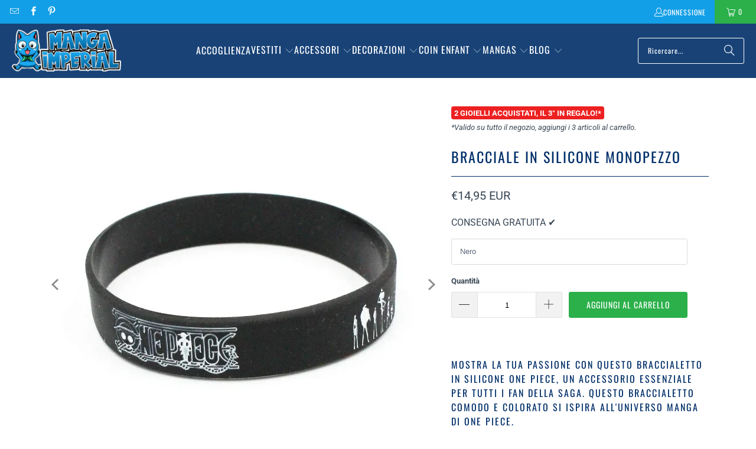

--- FILE ---
content_type: text/html; charset=utf-8
request_url: https://manga-imperial.fr/it-it/products/bracelet-en-silicone-one-piece
body_size: 36750
content:
<!DOCTYPE html>
<html class="no-js no-touch" lang="it">
  <head>
  <script>
    window.Store = window.Store || {};
    window.Store.id = 69408817434;
  </script>
    <meta charset="utf-8">
    <meta http-equiv="cleartype" content="on">
    <meta name="robots" content="index,follow">
    <!-- Mobile Specific Metas -->
    <meta name="HandheldFriendly" content="True">
    <meta name="MobileOptimized" content="320">
    <meta name="viewport" content="width=device-width,initial-scale=1">
    <meta name="theme-color" content="#ffffff">

    
    <title>
      Bracciale in silicone monopezzo - Manga Imperial
    </title>

    
      <meta name="description" content="Mostra la tua passione con questo braccialetto in silicone One Piece, un accessorio essenziale per tutti i fan della saga. Questo braccialetto comodo e colorato si ispira all&#39;universo manga di One Piece."/>
    

    <link rel="preconnect" href="https://fonts.shopifycdn.com" />
    <link rel="preconnect" href="https://cdn.shopify.com" />
    <link rel="preconnect" href="https://cdn.shopifycloud.com" />

    <link rel="dns-prefetch" href="https://v.shopify.com" />
    <link rel="dns-prefetch" href="https://www.youtube.com" />
    <link rel="dns-prefetch" href="https://vimeo.com" />

    <link href="//manga-imperial.fr/cdn/shop/t/3/assets/jquery.min.js?v=147293088974801289311701112146" as="script" rel="preload">

    <!-- Stylesheet for Fancybox library -->
    <link rel="stylesheet" href="//manga-imperial.fr/cdn/shop/t/3/assets/fancybox.css?v=19278034316635137701701112146" type="text/css" media="all" defer>

    <!-- Stylesheets for Turbo -->
    <link href="//manga-imperial.fr/cdn/shop/t/3/assets/styles.css?v=174151372867625009851764278132" rel="stylesheet" type="text/css" media="all" />

    <!-- Icons -->
    
      <link rel="shortcut icon" type="image/x-icon" href="//manga-imperial.fr/cdn/shop/files/favicon_f7b31462-2e63-49c0-bbba-d3d30a8c22a7_180x180.png?v=1671735971">
      <link rel="apple-touch-icon" href="//manga-imperial.fr/cdn/shop/files/favicon_f7b31462-2e63-49c0-bbba-d3d30a8c22a7_180x180.png?v=1671735971"/>
      <link rel="apple-touch-icon" sizes="57x57" href="//manga-imperial.fr/cdn/shop/files/favicon_f7b31462-2e63-49c0-bbba-d3d30a8c22a7_57x57.png?v=1671735971"/>
      <link rel="apple-touch-icon" sizes="60x60" href="//manga-imperial.fr/cdn/shop/files/favicon_f7b31462-2e63-49c0-bbba-d3d30a8c22a7_60x60.png?v=1671735971"/>
      <link rel="apple-touch-icon" sizes="72x72" href="//manga-imperial.fr/cdn/shop/files/favicon_f7b31462-2e63-49c0-bbba-d3d30a8c22a7_72x72.png?v=1671735971"/>
      <link rel="apple-touch-icon" sizes="76x76" href="//manga-imperial.fr/cdn/shop/files/favicon_f7b31462-2e63-49c0-bbba-d3d30a8c22a7_76x76.png?v=1671735971"/>
      <link rel="apple-touch-icon" sizes="114x114" href="//manga-imperial.fr/cdn/shop/files/favicon_f7b31462-2e63-49c0-bbba-d3d30a8c22a7_114x114.png?v=1671735971"/>
      <link rel="apple-touch-icon" sizes="180x180" href="//manga-imperial.fr/cdn/shop/files/favicon_f7b31462-2e63-49c0-bbba-d3d30a8c22a7_180x180.png?v=1671735971"/>
      <link rel="apple-touch-icon" sizes="228x228" href="//manga-imperial.fr/cdn/shop/files/favicon_f7b31462-2e63-49c0-bbba-d3d30a8c22a7_228x228.png?v=1671735971"/>
    
    <link rel="canonical" href="https://manga-imperial.fr/it-it/products/bracelet-en-silicone-one-piece"/>

    

    

    

    
    <script>
      window.PXUTheme = window.PXUTheme || {};
      window.PXUTheme.version = '9.2.0';
      window.PXUTheme.name = 'Turbo';
    </script>
    


    
<template id="price-ui"><span class="price " data-price></span><span class="compare-at-price" data-compare-at-price></span><span class="unit-pricing" data-unit-pricing></span></template>
    <template id="price-ui-badge"><div class="price-ui-badge__sticker price-ui-badge__sticker--">
    <span class="price-ui-badge__sticker-text" data-badge></span>
  </div></template>
    
    <template id="price-ui__price"><span class="money" data-price></span></template>
    <template id="price-ui__price-range"><span class="price-min" data-price-min><span class="money" data-price></span></span> - <span class="price-max" data-price-max><span class="money" data-price></span></span></template>
    <template id="price-ui__unit-pricing"><span class="unit-quantity" data-unit-quantity></span> | <span class="unit-price" data-unit-price><span class="money" data-price></span></span> / <span class="unit-measurement" data-unit-measurement></span></template>
    <template id="price-ui-badge__percent-savings-range">Risparmia fino al <span data-price-percent></span> %</template>
    <template id="price-ui-badge__percent-savings">Risparmia <span data-price-percent></span> %</template>
    <template id="price-ui-badge__price-savings-range">Risparmia fino a <span class="money" data-price></span></template>
    <template id="price-ui-badge__price-savings">Risparmia <span class="money" data-price></span></template>
    <template id="price-ui-badge__on-sale">PROMOZIONE</template>
    <template id="price-ui-badge__sold-out">Esausto</template>
    <template id="price-ui-badge__in-stock">In magazzino</template>
    


    <script>
      
window.PXUTheme = window.PXUTheme || {};


window.PXUTheme.theme_settings = {};
window.PXUTheme.currency = {};
window.PXUTheme.routes = window.PXUTheme.routes || {};


window.PXUTheme.theme_settings.display_tos_checkbox = false;
window.PXUTheme.theme_settings.go_to_checkout = true;
window.PXUTheme.theme_settings.cart_action = "ajax";
window.PXUTheme.theme_settings.cart_shipping_calculator = false;


window.PXUTheme.theme_settings.collection_swatches = false;
window.PXUTheme.theme_settings.collection_secondary_image = false;


window.PXUTheme.currency.show_multiple_currencies = false;
window.PXUTheme.currency.shop_currency = "EUR";
window.PXUTheme.currency.default_currency = "euro";
window.PXUTheme.currency.display_format = "money_with_currency_format";
window.PXUTheme.currency.money_format = "€{{amount_with_comma_separator}} EUR";
window.PXUTheme.currency.money_format_no_currency = "€{{amount_with_comma_separator}}";
window.PXUTheme.currency.money_format_currency = "€{{amount_with_comma_separator}} EUR";
window.PXUTheme.currency.native_multi_currency = false;
window.PXUTheme.currency.iso_code = "EUR";
window.PXUTheme.currency.symbol = "€";


window.PXUTheme.theme_settings.display_inventory_left = false;
window.PXUTheme.theme_settings.inventory_threshold = 10;
window.PXUTheme.theme_settings.limit_quantity = false;


window.PXUTheme.theme_settings.menu_position = "inline";


window.PXUTheme.theme_settings.newsletter_popup = false;
window.PXUTheme.theme_settings.newsletter_popup_days = "7";
window.PXUTheme.theme_settings.newsletter_popup_mobile = true;
window.PXUTheme.theme_settings.newsletter_popup_seconds = 6;


window.PXUTheme.theme_settings.pagination_type = "load_more";


window.PXUTheme.theme_settings.enable_shopify_collection_badges = true;
window.PXUTheme.theme_settings.quick_shop_thumbnail_position = "bottom-thumbnails";
window.PXUTheme.theme_settings.product_form_style = "swatches";
window.PXUTheme.theme_settings.sale_banner_enabled = true;
window.PXUTheme.theme_settings.display_savings = true;
window.PXUTheme.theme_settings.display_sold_out_price = true;
window.PXUTheme.theme_settings.free_text = "Gratuito";
window.PXUTheme.theme_settings.video_looping = false;
window.PXUTheme.theme_settings.quick_shop_style = "popup";
window.PXUTheme.theme_settings.hover_enabled = false;


window.PXUTheme.routes.cart_url = "/it-it/cart";
window.PXUTheme.routes.cart_update_url = "/it-it/cart/update";
window.PXUTheme.routes.root_url = "/it-it";
window.PXUTheme.routes.search_url = "/it-it/search";
window.PXUTheme.routes.all_products_collection_url = "/it-it/collections/all";
window.PXUTheme.routes.product_recommendations_url = "/it-it/recommendations/products";
window.PXUTheme.routes.predictive_search_url = "/it-it/search/suggest";


window.PXUTheme.theme_settings.image_loading_style = "blur-up";


window.PXUTheme.theme_settings.enable_autocomplete = true;


window.PXUTheme.theme_settings.page_dots_enabled = false;
window.PXUTheme.theme_settings.slideshow_arrow_size = "bold";


window.PXUTheme.theme_settings.quick_shop_enabled = false;


window.PXUTheme.translation = {};


window.PXUTheme.translation.agree_to_terms_warning = "È necessario accettare i termini e le condizioni al momento del pagamento.";
window.PXUTheme.translation.one_item_left = "prodotto in magazzino";
window.PXUTheme.translation.items_left_text = "prodotti in magazzino";
window.PXUTheme.translation.cart_savings_text = "Salva";
window.PXUTheme.translation.cart_discount_text = "Sconto";
window.PXUTheme.translation.cart_subtotal_text = "totale parziale";
window.PXUTheme.translation.cart_remove_text = "ELIMINARE";
window.PXUTheme.translation.cart_free_text = "Rilasciare";


window.PXUTheme.translation.newsletter_success_text = "Grazie per esserti iscritto alla nostra mailing list!";


window.PXUTheme.translation.notify_email = "Inserisci il tuo indirizzo email...";
window.PXUTheme.translation.notify_email_value = "Translation missing: it.contact.fields.email";
window.PXUTheme.translation.notify_email_send = "mandare";
window.PXUTheme.translation.notify_message_first = "Per favore contattami quando ";
window.PXUTheme.translation.notify_message_last = " è di nuovo disponibile - ";
window.PXUTheme.translation.notify_success_text = "Grazie ! Ti contatteremo quando questo prodotto sarà di nuovo disponibile!";


window.PXUTheme.translation.add_to_cart = "Aggiungi al carrello";
window.PXUTheme.translation.coming_soon_text = "Futuro";
window.PXUTheme.translation.sold_out_text = "Esausto";
window.PXUTheme.translation.sale_text = "Saldi";
window.PXUTheme.translation.savings_text = "Salva";
window.PXUTheme.translation.from_text = "delle";
window.PXUTheme.translation.new_text = "Novità";
window.PXUTheme.translation.pre_order_text = "Ordine prestabilito";
window.PXUTheme.translation.unavailable_text = "Non disponibile";


window.PXUTheme.translation.all_results = "Tutti i risultati";
window.PXUTheme.translation.no_results = "Nessun risultato trovato.";


window.PXUTheme.media_queries = {};
window.PXUTheme.media_queries.small = window.matchMedia( "(max-width: 480px)" );
window.PXUTheme.media_queries.medium = window.matchMedia( "(max-width: 798px)" );
window.PXUTheme.media_queries.large = window.matchMedia( "(min-width: 799px)" );
window.PXUTheme.media_queries.larger = window.matchMedia( "(min-width: 960px)" );
window.PXUTheme.media_queries.xlarge = window.matchMedia( "(min-width: 1200px)" );
window.PXUTheme.media_queries.ie10 = window.matchMedia( "all and (-ms-high-contrast: none), (-ms-high-contrast: active)" );
window.PXUTheme.media_queries.tablet = window.matchMedia( "only screen and (min-width: 799px) and (max-width: 1024px)" );
window.PXUTheme.media_queries.mobile_and_tablet = window.matchMedia( "(max-width: 1024px)" );
    </script>

    

    
      <script src="//manga-imperial.fr/cdn/shop/t/3/assets/instantclick.min.js?v=20092422000980684151701112146" data-no-instant defer></script>

      <script data-no-instant>
        window.addEventListener('DOMContentLoaded', function() {

          function inIframe() {
            try {
              return window.self !== window.top;
            } catch (e) {
              return true;
            }
          }

          if (!inIframe()){
            InstantClick.on('change', function() {

              $('head script[src*="shopify"]').each(function() {
                var script = document.createElement('script');
                script.type = 'text/javascript';
                script.src = $(this).attr('src');

                $('body').append(script);
              });

              $('body').removeClass('fancybox-active');
              $.fancybox.destroy();

              InstantClick.init();

            });
          }
        });
      </script>
    

    <script>
      
    </script>

    <script>window.performance && window.performance.mark && window.performance.mark('shopify.content_for_header.start');</script><meta id="shopify-digital-wallet" name="shopify-digital-wallet" content="/69408817434/digital_wallets/dialog">
<meta name="shopify-checkout-api-token" content="8617a25fa6fa4f44a873a8edcee0b271">
<meta id="in-context-paypal-metadata" data-shop-id="69408817434" data-venmo-supported="true" data-environment="production" data-locale="it_IT" data-paypal-v4="true" data-currency="EUR">
<link rel="alternate" hreflang="x-default" href="https://manga-imperial.fr/products/bracelet-en-silicone-one-piece">
<link rel="alternate" hreflang="fr" href="https://manga-imperial.fr/products/bracelet-en-silicone-one-piece">
<link rel="alternate" hreflang="it" href="https://manga-imperial.fr/it/products/bracelet-en-silicone-one-piece">
<link rel="alternate" hreflang="de" href="https://manga-imperial.fr/de/products/bracelet-en-silicone-one-piece">
<link rel="alternate" hreflang="es" href="https://manga-imperial.fr/es/products/bracelet-en-silicone-one-piece">
<link rel="alternate" hreflang="fr-BE" href="https://manga-imperial.fr/fr-be/products/bracelet-en-silicone-one-piece">
<link rel="alternate" hreflang="fr-CA" href="https://manga-imperial.fr/fr-ca/products/bracelet-en-silicone-one-piece">
<link rel="alternate" hreflang="it-IT" href="https://manga-imperial.fr/it-it/products/bracelet-en-silicone-one-piece">
<link rel="alternate" hreflang="fr-IT" href="https://manga-imperial.fr/fr-it/products/bracelet-en-silicone-one-piece">
<link rel="alternate" hreflang="fr-LU" href="https://manga-imperial.fr/fr-lu/products/bracelet-en-silicone-one-piece">
<link rel="alternate" hreflang="es-ES" href="https://manga-imperial.fr/es-es/products/bracelet-en-silicone-one-piece">
<link rel="alternate" hreflang="fr-ES" href="https://manga-imperial.fr/fr-es/products/bracelet-en-silicone-one-piece">
<link rel="alternate" hreflang="fr-HU" href="https://manga-imperial.fr/fr-hu/products/bracelet-en-silicone-one-piece">
<link rel="alternate" hreflang="it-HU" href="https://manga-imperial.fr/it-hu/products/bracelet-en-silicone-one-piece">
<link rel="alternate" hreflang="fr-DE" href="https://manga-imperial.fr/fr-de/products/bracelet-en-silicone-one-piece">
<link rel="alternate" hreflang="de-DE" href="https://manga-imperial.fr/de-de/products/bracelet-en-silicone-one-piece">
<link rel="alternate" type="application/json+oembed" href="https://manga-imperial.fr/it-it/products/bracelet-en-silicone-one-piece.oembed">
<script async="async" src="/checkouts/internal/preloads.js?locale=it-IT"></script>
<script id="shopify-features" type="application/json">{"accessToken":"8617a25fa6fa4f44a873a8edcee0b271","betas":["rich-media-storefront-analytics"],"domain":"manga-imperial.fr","predictiveSearch":true,"shopId":69408817434,"locale":"it"}</script>
<script>var Shopify = Shopify || {};
Shopify.shop = "imperial-revival.myshopify.com";
Shopify.locale = "it";
Shopify.currency = {"active":"EUR","rate":"1.0"};
Shopify.country = "IT";
Shopify.theme = {"name":"Boutique Manga Imperial 2024","id":163195420954,"schema_name":"Turbo","schema_version":"9.2.0","theme_store_id":null,"role":"main"};
Shopify.theme.handle = "null";
Shopify.theme.style = {"id":null,"handle":null};
Shopify.cdnHost = "manga-imperial.fr/cdn";
Shopify.routes = Shopify.routes || {};
Shopify.routes.root = "/it-it/";</script>
<script type="module">!function(o){(o.Shopify=o.Shopify||{}).modules=!0}(window);</script>
<script>!function(o){function n(){var o=[];function n(){o.push(Array.prototype.slice.apply(arguments))}return n.q=o,n}var t=o.Shopify=o.Shopify||{};t.loadFeatures=n(),t.autoloadFeatures=n()}(window);</script>
<script id="shop-js-analytics" type="application/json">{"pageType":"product"}</script>
<script defer="defer" async type="module" src="//manga-imperial.fr/cdn/shopifycloud/shop-js/modules/v2/client.init-shop-cart-sync_dvfQaB1V.it.esm.js"></script>
<script defer="defer" async type="module" src="//manga-imperial.fr/cdn/shopifycloud/shop-js/modules/v2/chunk.common_BW-OJwDu.esm.js"></script>
<script defer="defer" async type="module" src="//manga-imperial.fr/cdn/shopifycloud/shop-js/modules/v2/chunk.modal_CX4jaIRf.esm.js"></script>
<script type="module">
  await import("//manga-imperial.fr/cdn/shopifycloud/shop-js/modules/v2/client.init-shop-cart-sync_dvfQaB1V.it.esm.js");
await import("//manga-imperial.fr/cdn/shopifycloud/shop-js/modules/v2/chunk.common_BW-OJwDu.esm.js");
await import("//manga-imperial.fr/cdn/shopifycloud/shop-js/modules/v2/chunk.modal_CX4jaIRf.esm.js");

  window.Shopify.SignInWithShop?.initShopCartSync?.({"fedCMEnabled":true,"windoidEnabled":true});

</script>
<script>(function() {
  var isLoaded = false;
  function asyncLoad() {
    if (isLoaded) return;
    isLoaded = true;
    var urls = ["https:\/\/cdn.recovermycart.com\/scripts\/keepcart\/CartJS.min.js?shop=imperial-revival.myshopify.com\u0026shop=imperial-revival.myshopify.com","https:\/\/ufe.helixo.co\/scripts\/sdk.min.js?shop=imperial-revival.myshopify.com","https:\/\/cdn.hextom.com\/js\/eventpromotionbar.js?shop=imperial-revival.myshopify.com"];
    for (var i = 0; i < urls.length; i++) {
      var s = document.createElement('script');
      s.type = 'text/javascript';
      s.async = true;
      s.src = urls[i];
      var x = document.getElementsByTagName('script')[0];
      x.parentNode.insertBefore(s, x);
    }
  };
  if(window.attachEvent) {
    window.attachEvent('onload', asyncLoad);
  } else {
    window.addEventListener('load', asyncLoad, false);
  }
})();</script>
<script id="__st">var __st={"a":69408817434,"offset":3600,"reqid":"60d97432-fe0c-4fab-935e-ef6bbe122440-1769202251","pageurl":"manga-imperial.fr\/it-it\/products\/bracelet-en-silicone-one-piece","u":"a241ddf24ae4","p":"product","rtyp":"product","rid":9009818173722};</script>
<script>window.ShopifyPaypalV4VisibilityTracking = true;</script>
<script id="captcha-bootstrap">!function(){'use strict';const t='contact',e='account',n='new_comment',o=[[t,t],['blogs',n],['comments',n],[t,'customer']],c=[[e,'customer_login'],[e,'guest_login'],[e,'recover_customer_password'],[e,'create_customer']],r=t=>t.map((([t,e])=>`form[action*='/${t}']:not([data-nocaptcha='true']) input[name='form_type'][value='${e}']`)).join(','),a=t=>()=>t?[...document.querySelectorAll(t)].map((t=>t.form)):[];function s(){const t=[...o],e=r(t);return a(e)}const i='password',u='form_key',d=['recaptcha-v3-token','g-recaptcha-response','h-captcha-response',i],f=()=>{try{return window.sessionStorage}catch{return}},m='__shopify_v',_=t=>t.elements[u];function p(t,e,n=!1){try{const o=window.sessionStorage,c=JSON.parse(o.getItem(e)),{data:r}=function(t){const{data:e,action:n}=t;return t[m]||n?{data:e,action:n}:{data:t,action:n}}(c);for(const[e,n]of Object.entries(r))t.elements[e]&&(t.elements[e].value=n);n&&o.removeItem(e)}catch(o){console.error('form repopulation failed',{error:o})}}const l='form_type',E='cptcha';function T(t){t.dataset[E]=!0}const w=window,h=w.document,L='Shopify',v='ce_forms',y='captcha';let A=!1;((t,e)=>{const n=(g='f06e6c50-85a8-45c8-87d0-21a2b65856fe',I='https://cdn.shopify.com/shopifycloud/storefront-forms-hcaptcha/ce_storefront_forms_captcha_hcaptcha.v1.5.2.iife.js',D={infoText:'Protetto da hCaptcha',privacyText:'Privacy',termsText:'Termini'},(t,e,n)=>{const o=w[L][v],c=o.bindForm;if(c)return c(t,g,e,D).then(n);var r;o.q.push([[t,g,e,D],n]),r=I,A||(h.body.append(Object.assign(h.createElement('script'),{id:'captcha-provider',async:!0,src:r})),A=!0)});var g,I,D;w[L]=w[L]||{},w[L][v]=w[L][v]||{},w[L][v].q=[],w[L][y]=w[L][y]||{},w[L][y].protect=function(t,e){n(t,void 0,e),T(t)},Object.freeze(w[L][y]),function(t,e,n,w,h,L){const[v,y,A,g]=function(t,e,n){const i=e?o:[],u=t?c:[],d=[...i,...u],f=r(d),m=r(i),_=r(d.filter((([t,e])=>n.includes(e))));return[a(f),a(m),a(_),s()]}(w,h,L),I=t=>{const e=t.target;return e instanceof HTMLFormElement?e:e&&e.form},D=t=>v().includes(t);t.addEventListener('submit',(t=>{const e=I(t);if(!e)return;const n=D(e)&&!e.dataset.hcaptchaBound&&!e.dataset.recaptchaBound,o=_(e),c=g().includes(e)&&(!o||!o.value);(n||c)&&t.preventDefault(),c&&!n&&(function(t){try{if(!f())return;!function(t){const e=f();if(!e)return;const n=_(t);if(!n)return;const o=n.value;o&&e.removeItem(o)}(t);const e=Array.from(Array(32),(()=>Math.random().toString(36)[2])).join('');!function(t,e){_(t)||t.append(Object.assign(document.createElement('input'),{type:'hidden',name:u})),t.elements[u].value=e}(t,e),function(t,e){const n=f();if(!n)return;const o=[...t.querySelectorAll(`input[type='${i}']`)].map((({name:t})=>t)),c=[...d,...o],r={};for(const[a,s]of new FormData(t).entries())c.includes(a)||(r[a]=s);n.setItem(e,JSON.stringify({[m]:1,action:t.action,data:r}))}(t,e)}catch(e){console.error('failed to persist form',e)}}(e),e.submit())}));const S=(t,e)=>{t&&!t.dataset[E]&&(n(t,e.some((e=>e===t))),T(t))};for(const o of['focusin','change'])t.addEventListener(o,(t=>{const e=I(t);D(e)&&S(e,y())}));const B=e.get('form_key'),M=e.get(l),P=B&&M;t.addEventListener('DOMContentLoaded',(()=>{const t=y();if(P)for(const e of t)e.elements[l].value===M&&p(e,B);[...new Set([...A(),...v().filter((t=>'true'===t.dataset.shopifyCaptcha))])].forEach((e=>S(e,t)))}))}(h,new URLSearchParams(w.location.search),n,t,e,['guest_login'])})(!0,!0)}();</script>
<script integrity="sha256-4kQ18oKyAcykRKYeNunJcIwy7WH5gtpwJnB7kiuLZ1E=" data-source-attribution="shopify.loadfeatures" defer="defer" src="//manga-imperial.fr/cdn/shopifycloud/storefront/assets/storefront/load_feature-a0a9edcb.js" crossorigin="anonymous"></script>
<script data-source-attribution="shopify.dynamic_checkout.dynamic.init">var Shopify=Shopify||{};Shopify.PaymentButton=Shopify.PaymentButton||{isStorefrontPortableWallets:!0,init:function(){window.Shopify.PaymentButton.init=function(){};var t=document.createElement("script");t.src="https://manga-imperial.fr/cdn/shopifycloud/portable-wallets/latest/portable-wallets.it.js",t.type="module",document.head.appendChild(t)}};
</script>
<script data-source-attribution="shopify.dynamic_checkout.buyer_consent">
  function portableWalletsHideBuyerConsent(e){var t=document.getElementById("shopify-buyer-consent"),n=document.getElementById("shopify-subscription-policy-button");t&&n&&(t.classList.add("hidden"),t.setAttribute("aria-hidden","true"),n.removeEventListener("click",e))}function portableWalletsShowBuyerConsent(e){var t=document.getElementById("shopify-buyer-consent"),n=document.getElementById("shopify-subscription-policy-button");t&&n&&(t.classList.remove("hidden"),t.removeAttribute("aria-hidden"),n.addEventListener("click",e))}window.Shopify?.PaymentButton&&(window.Shopify.PaymentButton.hideBuyerConsent=portableWalletsHideBuyerConsent,window.Shopify.PaymentButton.showBuyerConsent=portableWalletsShowBuyerConsent);
</script>
<script data-source-attribution="shopify.dynamic_checkout.cart.bootstrap">document.addEventListener("DOMContentLoaded",(function(){function t(){return document.querySelector("shopify-accelerated-checkout-cart, shopify-accelerated-checkout")}if(t())Shopify.PaymentButton.init();else{new MutationObserver((function(e,n){t()&&(Shopify.PaymentButton.init(),n.disconnect())})).observe(document.body,{childList:!0,subtree:!0})}}));
</script>
<link id="shopify-accelerated-checkout-styles" rel="stylesheet" media="screen" href="https://manga-imperial.fr/cdn/shopifycloud/portable-wallets/latest/accelerated-checkout-backwards-compat.css" crossorigin="anonymous">
<style id="shopify-accelerated-checkout-cart">
        #shopify-buyer-consent {
  margin-top: 1em;
  display: inline-block;
  width: 100%;
}

#shopify-buyer-consent.hidden {
  display: none;
}

#shopify-subscription-policy-button {
  background: none;
  border: none;
  padding: 0;
  text-decoration: underline;
  font-size: inherit;
  cursor: pointer;
}

#shopify-subscription-policy-button::before {
  box-shadow: none;
}

      </style>

<script>window.performance && window.performance.mark && window.performance.mark('shopify.content_for_header.end');</script>

    

<meta name="author" content="Manga Imperial">
<meta property="og:url" content="https://manga-imperial.fr/it-it/products/bracelet-en-silicone-one-piece">
<meta property="og:site_name" content="Manga Imperial">




  <meta property="og:type" content="product">
  <meta property="og:title" content="Bracciale in silicone monopezzo">
  
    
      <meta property="og:image" content="https://manga-imperial.fr/cdn/shop/files/S4c802402454e423bb7fd07b0b3272cebi_600x.webp?v=1709795501">
      <meta property="og:image:secure_url" content="https://manga-imperial.fr/cdn/shop/files/S4c802402454e423bb7fd07b0b3272cebi_600x.webp?v=1709795501">
      
      <meta property="og:image:width" content="640">
      <meta property="og:image:height" content="640">
    
      <meta property="og:image" content="https://manga-imperial.fr/cdn/shop/files/Sf1203ae6def648aab99c859edbf92e220_600x.webp?v=1709795510">
      <meta property="og:image:secure_url" content="https://manga-imperial.fr/cdn/shop/files/Sf1203ae6def648aab99c859edbf92e220_600x.webp?v=1709795510">
      
      <meta property="og:image:width" content="640">
      <meta property="og:image:height" content="640">
    
      <meta property="og:image" content="https://manga-imperial.fr/cdn/shop/files/S40bbb31bf24047aa861e2b34fc5db60ey_600x.webp?v=1709795516">
      <meta property="og:image:secure_url" content="https://manga-imperial.fr/cdn/shop/files/S40bbb31bf24047aa861e2b34fc5db60ey_600x.webp?v=1709795516">
      
      <meta property="og:image:width" content="640">
      <meta property="og:image:height" content="640">
    
  
  <meta property="product:price:amount" content="14,95">
  <meta property="product:price:currency" content="EUR">



  <meta property="og:description" content="Mostra la tua passione con questo braccialetto in silicone One Piece, un accessorio essenziale per tutti i fan della saga. Questo braccialetto comodo e colorato si ispira all&#39;universo manga di One Piece.">




<meta name="twitter:card" content="summary">

  <meta name="twitter:title" content="Bracciale in silicone monopezzo">
  <meta name="twitter:description" content=" 
Mostra la tua passione con questo braccialetto in silicone One Piece, un accessorio essenziale per tutti i fan della saga. Questo braccialetto comodo e colorato si ispira all&#39;universo manga di One Piece.







 Bracciale in un unico pezzo




 Qualità superiore : resistente e durevole per l&#39;uso quotidiano

 Vita regolabile ed elastica




 Comfort e stile : adattabile ed elegante per ogni occasione



 Regalo perfetto : ideale per i fan della serie


 Materiali: silicone


 Consegna gratuita



">
  <meta name="twitter:image" content="https://manga-imperial.fr/cdn/shop/files/S4c802402454e423bb7fd07b0b3272cebi_240x.webp?v=1709795501">
  <meta name="twitter:image:width" content="240">
  <meta name="twitter:image:height" content="240">
  <meta name="twitter:image:alt" content="Bracelet en Silicone One Piece">



    
    
    <script async src="https://pagead2.googlesyndication.com/pagead/js/adsbygoogle.js?client=ca-pub-7386313930485975"
     crossorigin="anonymous"></script>
  <!-- BEGIN app block: shopify://apps/cozy-antitheft/blocks/Cozy_Antitheft_Script_1.0.0/a34a1874-f183-4394-8a9a-1e3f3275f1a7 --><script src="https://cozyantitheft.addons.business/js/script_tags/imperial-revival/default/protect.js?shop=imperial-revival.myshopify.com" async type="text/javascript"></script>


<!-- END app block --><!-- BEGIN app block: shopify://apps/also-bought/blocks/app-embed-block/b94b27b4-738d-4d92-9e60-43c22d1da3f2 --><script>
    window.codeblackbelt = window.codeblackbelt || {};
    window.codeblackbelt.shop = window.codeblackbelt.shop || 'imperial-revival.myshopify.com';
    
        window.codeblackbelt.productId = 9009818173722;</script><script src="//cdn.codeblackbelt.com/widgets/also-bought/main.min.js?version=2026012322+0100" async></script>
<!-- END app block --><!-- BEGIN app block: shopify://apps/ufe-cross-sell-upsell-bundle/blocks/app-embed/588d2ac5-62f3-4ccd-8638-da98ec61fa90 -->



<script>
  window.isUfeInstalled = true;
  
  window.ufeStore = {
    collections: [467288785178,431067070746,467397443866,467289735450,467779453210,467778863386,467289473306,431067201818,472046731546,467779322138,431068283162,489014362394,471958487322],
    tags: 'one piece'.split(','),
    selectedVariantId: 47991991664922,
    moneyFormat: "€{{amount_with_comma_separator}}",
    moneyFormatWithCurrency: "€{{amount_with_comma_separator}} EUR",
    currency: "EUR",
    customerId: null,
    productAvailable: true,
    productMapping: [],
    meta: {
        pageType: 'product' ,
        productId: 9009818173722 ,
        selectedVariantId: 47991991664922,
        collectionId: null
    }
  }
  


  
    window.ufeStore.cartTotal = 0;
    window.ufeStore.cart = {"note":null,"attributes":{},"original_total_price":0,"total_price":0,"total_discount":0,"total_weight":0.0,"item_count":0,"items":[],"requires_shipping":false,"currency":"EUR","items_subtotal_price":0,"cart_level_discount_applications":[],"checkout_charge_amount":0},
    
  

   window.ufeStore.localization = {};
  
  

  window.ufeStore.localization.availableCountries = ["AT","BE","CA","CZ","DK","FI","FR","DE","GP","IE","IT","LU","MQ","NO","NC","NZ","NL","PF","PL","PT","HK","RE","MF","BL","PM","ES","SE","CH","TF","HU"];
  window.ufeStore.localization.availableLanguages = ["it","fr"];

  console.log("%c UFE: Funnel Engines ⚡️ Full Throttle 🦾😎!", 'font-weight: bold; letter-spacing: 2px; font-family: system-ui, -apple-system, BlinkMacSystemFont, "Segoe UI", "Roboto", "Oxygen", "Ubuntu", Arial, sans-serif;font-size: 20px;color: rgb(25, 124, 255); text-shadow: 1px 1px 0 rgb(62, 246, 255)');
  console.log(`%c \n Funnels on Manga Imperial is powered by Upsell Funnel Engine. \n  \n   → Positive ROI Guaranteed \n   → #1 Upsell Funnel App\n   → Increased AOV & LTV\n   → All-In-One Upsell & Cross Sell\n  \n Know more: https://helixo.co/ufe \n\n  \n  `,'font-size: 12px;font-family: monospace;padding: 1px 2px;line-height: 1');
   
</script>


<script async src="https://ufe.helixo.co/scripts/app-core.min.js?shop=imperial-revival.myshopify.com"></script><!-- END app block --><script src="https://cdn.shopify.com/extensions/019bc2d0-6182-7c57-a6b2-0b786d3800eb/event-promotion-bar-79/assets/eventpromotionbar.js" type="text/javascript" defer="defer"></script>
<link href="https://monorail-edge.shopifysvc.com" rel="dns-prefetch">
<script>(function(){if ("sendBeacon" in navigator && "performance" in window) {try {var session_token_from_headers = performance.getEntriesByType('navigation')[0].serverTiming.find(x => x.name == '_s').description;} catch {var session_token_from_headers = undefined;}var session_cookie_matches = document.cookie.match(/_shopify_s=([^;]*)/);var session_token_from_cookie = session_cookie_matches && session_cookie_matches.length === 2 ? session_cookie_matches[1] : "";var session_token = session_token_from_headers || session_token_from_cookie || "";function handle_abandonment_event(e) {var entries = performance.getEntries().filter(function(entry) {return /monorail-edge.shopifysvc.com/.test(entry.name);});if (!window.abandonment_tracked && entries.length === 0) {window.abandonment_tracked = true;var currentMs = Date.now();var navigation_start = performance.timing.navigationStart;var payload = {shop_id: 69408817434,url: window.location.href,navigation_start,duration: currentMs - navigation_start,session_token,page_type: "product"};window.navigator.sendBeacon("https://monorail-edge.shopifysvc.com/v1/produce", JSON.stringify({schema_id: "online_store_buyer_site_abandonment/1.1",payload: payload,metadata: {event_created_at_ms: currentMs,event_sent_at_ms: currentMs}}));}}window.addEventListener('pagehide', handle_abandonment_event);}}());</script>
<script id="web-pixels-manager-setup">(function e(e,d,r,n,o){if(void 0===o&&(o={}),!Boolean(null===(a=null===(i=window.Shopify)||void 0===i?void 0:i.analytics)||void 0===a?void 0:a.replayQueue)){var i,a;window.Shopify=window.Shopify||{};var t=window.Shopify;t.analytics=t.analytics||{};var s=t.analytics;s.replayQueue=[],s.publish=function(e,d,r){return s.replayQueue.push([e,d,r]),!0};try{self.performance.mark("wpm:start")}catch(e){}var l=function(){var e={modern:/Edge?\/(1{2}[4-9]|1[2-9]\d|[2-9]\d{2}|\d{4,})\.\d+(\.\d+|)|Firefox\/(1{2}[4-9]|1[2-9]\d|[2-9]\d{2}|\d{4,})\.\d+(\.\d+|)|Chrom(ium|e)\/(9{2}|\d{3,})\.\d+(\.\d+|)|(Maci|X1{2}).+ Version\/(15\.\d+|(1[6-9]|[2-9]\d|\d{3,})\.\d+)([,.]\d+|)( \(\w+\)|)( Mobile\/\w+|) Safari\/|Chrome.+OPR\/(9{2}|\d{3,})\.\d+\.\d+|(CPU[ +]OS|iPhone[ +]OS|CPU[ +]iPhone|CPU IPhone OS|CPU iPad OS)[ +]+(15[._]\d+|(1[6-9]|[2-9]\d|\d{3,})[._]\d+)([._]\d+|)|Android:?[ /-](13[3-9]|1[4-9]\d|[2-9]\d{2}|\d{4,})(\.\d+|)(\.\d+|)|Android.+Firefox\/(13[5-9]|1[4-9]\d|[2-9]\d{2}|\d{4,})\.\d+(\.\d+|)|Android.+Chrom(ium|e)\/(13[3-9]|1[4-9]\d|[2-9]\d{2}|\d{4,})\.\d+(\.\d+|)|SamsungBrowser\/([2-9]\d|\d{3,})\.\d+/,legacy:/Edge?\/(1[6-9]|[2-9]\d|\d{3,})\.\d+(\.\d+|)|Firefox\/(5[4-9]|[6-9]\d|\d{3,})\.\d+(\.\d+|)|Chrom(ium|e)\/(5[1-9]|[6-9]\d|\d{3,})\.\d+(\.\d+|)([\d.]+$|.*Safari\/(?![\d.]+ Edge\/[\d.]+$))|(Maci|X1{2}).+ Version\/(10\.\d+|(1[1-9]|[2-9]\d|\d{3,})\.\d+)([,.]\d+|)( \(\w+\)|)( Mobile\/\w+|) Safari\/|Chrome.+OPR\/(3[89]|[4-9]\d|\d{3,})\.\d+\.\d+|(CPU[ +]OS|iPhone[ +]OS|CPU[ +]iPhone|CPU IPhone OS|CPU iPad OS)[ +]+(10[._]\d+|(1[1-9]|[2-9]\d|\d{3,})[._]\d+)([._]\d+|)|Android:?[ /-](13[3-9]|1[4-9]\d|[2-9]\d{2}|\d{4,})(\.\d+|)(\.\d+|)|Mobile Safari.+OPR\/([89]\d|\d{3,})\.\d+\.\d+|Android.+Firefox\/(13[5-9]|1[4-9]\d|[2-9]\d{2}|\d{4,})\.\d+(\.\d+|)|Android.+Chrom(ium|e)\/(13[3-9]|1[4-9]\d|[2-9]\d{2}|\d{4,})\.\d+(\.\d+|)|Android.+(UC? ?Browser|UCWEB|U3)[ /]?(15\.([5-9]|\d{2,})|(1[6-9]|[2-9]\d|\d{3,})\.\d+)\.\d+|SamsungBrowser\/(5\.\d+|([6-9]|\d{2,})\.\d+)|Android.+MQ{2}Browser\/(14(\.(9|\d{2,})|)|(1[5-9]|[2-9]\d|\d{3,})(\.\d+|))(\.\d+|)|K[Aa][Ii]OS\/(3\.\d+|([4-9]|\d{2,})\.\d+)(\.\d+|)/},d=e.modern,r=e.legacy,n=navigator.userAgent;return n.match(d)?"modern":n.match(r)?"legacy":"unknown"}(),u="modern"===l?"modern":"legacy",c=(null!=n?n:{modern:"",legacy:""})[u],f=function(e){return[e.baseUrl,"/wpm","/b",e.hashVersion,"modern"===e.buildTarget?"m":"l",".js"].join("")}({baseUrl:d,hashVersion:r,buildTarget:u}),m=function(e){var d=e.version,r=e.bundleTarget,n=e.surface,o=e.pageUrl,i=e.monorailEndpoint;return{emit:function(e){var a=e.status,t=e.errorMsg,s=(new Date).getTime(),l=JSON.stringify({metadata:{event_sent_at_ms:s},events:[{schema_id:"web_pixels_manager_load/3.1",payload:{version:d,bundle_target:r,page_url:o,status:a,surface:n,error_msg:t},metadata:{event_created_at_ms:s}}]});if(!i)return console&&console.warn&&console.warn("[Web Pixels Manager] No Monorail endpoint provided, skipping logging."),!1;try{return self.navigator.sendBeacon.bind(self.navigator)(i,l)}catch(e){}var u=new XMLHttpRequest;try{return u.open("POST",i,!0),u.setRequestHeader("Content-Type","text/plain"),u.send(l),!0}catch(e){return console&&console.warn&&console.warn("[Web Pixels Manager] Got an unhandled error while logging to Monorail."),!1}}}}({version:r,bundleTarget:l,surface:e.surface,pageUrl:self.location.href,monorailEndpoint:e.monorailEndpoint});try{o.browserTarget=l,function(e){var d=e.src,r=e.async,n=void 0===r||r,o=e.onload,i=e.onerror,a=e.sri,t=e.scriptDataAttributes,s=void 0===t?{}:t,l=document.createElement("script"),u=document.querySelector("head"),c=document.querySelector("body");if(l.async=n,l.src=d,a&&(l.integrity=a,l.crossOrigin="anonymous"),s)for(var f in s)if(Object.prototype.hasOwnProperty.call(s,f))try{l.dataset[f]=s[f]}catch(e){}if(o&&l.addEventListener("load",o),i&&l.addEventListener("error",i),u)u.appendChild(l);else{if(!c)throw new Error("Did not find a head or body element to append the script");c.appendChild(l)}}({src:f,async:!0,onload:function(){if(!function(){var e,d;return Boolean(null===(d=null===(e=window.Shopify)||void 0===e?void 0:e.analytics)||void 0===d?void 0:d.initialized)}()){var d=window.webPixelsManager.init(e)||void 0;if(d){var r=window.Shopify.analytics;r.replayQueue.forEach((function(e){var r=e[0],n=e[1],o=e[2];d.publishCustomEvent(r,n,o)})),r.replayQueue=[],r.publish=d.publishCustomEvent,r.visitor=d.visitor,r.initialized=!0}}},onerror:function(){return m.emit({status:"failed",errorMsg:"".concat(f," has failed to load")})},sri:function(e){var d=/^sha384-[A-Za-z0-9+/=]+$/;return"string"==typeof e&&d.test(e)}(c)?c:"",scriptDataAttributes:o}),m.emit({status:"loading"})}catch(e){m.emit({status:"failed",errorMsg:(null==e?void 0:e.message)||"Unknown error"})}}})({shopId: 69408817434,storefrontBaseUrl: "https://manga-imperial.fr",extensionsBaseUrl: "https://extensions.shopifycdn.com/cdn/shopifycloud/web-pixels-manager",monorailEndpoint: "https://monorail-edge.shopifysvc.com/unstable/produce_batch",surface: "storefront-renderer",enabledBetaFlags: ["2dca8a86"],webPixelsConfigList: [{"id":"2017886490","configuration":"{\"accountID\":\"imperial-revival\"}","eventPayloadVersion":"v1","runtimeContext":"STRICT","scriptVersion":"5503eca56790d6863e31590c8c364ee3","type":"APP","apiClientId":12388204545,"privacyPurposes":["ANALYTICS","MARKETING","SALE_OF_DATA"],"dataSharingAdjustments":{"protectedCustomerApprovalScopes":["read_customer_email","read_customer_name","read_customer_personal_data","read_customer_phone"]}},{"id":"777879834","configuration":"{\"config\":\"{\\\"pixel_id\\\":\\\"G-VYQ91P1L45\\\",\\\"gtag_events\\\":[{\\\"type\\\":\\\"begin_checkout\\\",\\\"action_label\\\":\\\"G-VYQ91P1L45\\\"},{\\\"type\\\":\\\"search\\\",\\\"action_label\\\":\\\"G-VYQ91P1L45\\\"},{\\\"type\\\":\\\"view_item\\\",\\\"action_label\\\":[\\\"G-VYQ91P1L45\\\",\\\"MC-75V85N4J21\\\"]},{\\\"type\\\":\\\"purchase\\\",\\\"action_label\\\":[\\\"G-VYQ91P1L45\\\",\\\"MC-75V85N4J21\\\"]},{\\\"type\\\":\\\"page_view\\\",\\\"action_label\\\":[\\\"G-VYQ91P1L45\\\",\\\"MC-75V85N4J21\\\"]},{\\\"type\\\":\\\"add_payment_info\\\",\\\"action_label\\\":\\\"G-VYQ91P1L45\\\"},{\\\"type\\\":\\\"add_to_cart\\\",\\\"action_label\\\":\\\"G-VYQ91P1L45\\\"}],\\\"enable_monitoring_mode\\\":false}\"}","eventPayloadVersion":"v1","runtimeContext":"OPEN","scriptVersion":"b2a88bafab3e21179ed38636efcd8a93","type":"APP","apiClientId":1780363,"privacyPurposes":[],"dataSharingAdjustments":{"protectedCustomerApprovalScopes":["read_customer_address","read_customer_email","read_customer_name","read_customer_personal_data","read_customer_phone"]}},{"id":"505872666","configuration":"{\"ti\":\"211049584\",\"endpoint\":\"https:\/\/bat.bing.com\/action\/0\"}","eventPayloadVersion":"v1","runtimeContext":"STRICT","scriptVersion":"5ee93563fe31b11d2d65e2f09a5229dc","type":"APP","apiClientId":2997493,"privacyPurposes":["ANALYTICS","MARKETING","SALE_OF_DATA"],"dataSharingAdjustments":{"protectedCustomerApprovalScopes":["read_customer_personal_data"]}},{"id":"shopify-app-pixel","configuration":"{}","eventPayloadVersion":"v1","runtimeContext":"STRICT","scriptVersion":"0450","apiClientId":"shopify-pixel","type":"APP","privacyPurposes":["ANALYTICS","MARKETING"]},{"id":"shopify-custom-pixel","eventPayloadVersion":"v1","runtimeContext":"LAX","scriptVersion":"0450","apiClientId":"shopify-pixel","type":"CUSTOM","privacyPurposes":["ANALYTICS","MARKETING"]}],isMerchantRequest: false,initData: {"shop":{"name":"Manga Imperial","paymentSettings":{"currencyCode":"EUR"},"myshopifyDomain":"imperial-revival.myshopify.com","countryCode":"US","storefrontUrl":"https:\/\/manga-imperial.fr\/it-it"},"customer":null,"cart":null,"checkout":null,"productVariants":[{"price":{"amount":14.95,"currencyCode":"EUR"},"product":{"title":"Bracciale in silicone monopezzo","vendor":"Manga Imperial","id":"9009818173722","untranslatedTitle":"Bracciale in silicone monopezzo","url":"\/it-it\/products\/bracelet-en-silicone-one-piece","type":"Braccialetto"},"id":"47991991664922","image":{"src":"\/\/manga-imperial.fr\/cdn\/shop\/files\/S453c216f635c4e908d88fe10d352c24dZ.webp?v=1709795579"},"sku":"1005005567153791-Black-No Luminous","title":"Nero","untranslatedTitle":"Noir"},{"price":{"amount":14.95,"currencyCode":"EUR"},"product":{"title":"Bracciale in silicone monopezzo","vendor":"Manga Imperial","id":"9009818173722","untranslatedTitle":"Bracciale in silicone monopezzo","url":"\/it-it\/products\/bracelet-en-silicone-one-piece","type":"Braccialetto"},"id":"47991991599386","image":{"src":"\/\/manga-imperial.fr\/cdn\/shop\/files\/S02918e25640a46ac80241b63bc9027fd7.webp?v=1709795590"},"sku":"1005005567153791-White-No Luminous","title":"Bianco","untranslatedTitle":"Blanc"},{"price":{"amount":14.95,"currencyCode":"EUR"},"product":{"title":"Bracciale in silicone monopezzo","vendor":"Manga Imperial","id":"9009818173722","untranslatedTitle":"Bracciale in silicone monopezzo","url":"\/it-it\/products\/bracelet-en-silicone-one-piece","type":"Braccialetto"},"id":"47991991632154","image":{"src":"\/\/manga-imperial.fr\/cdn\/shop\/files\/Sa602b952eaaa4bcbb2409853efed5b4af.webp?v=1709795626"},"sku":"1005005567153791-Blue-Luminous","title":"Blu","untranslatedTitle":"Bleu"},{"price":{"amount":14.95,"currencyCode":"EUR"},"product":{"title":"Bracciale in silicone monopezzo","vendor":"Manga Imperial","id":"9009818173722","untranslatedTitle":"Bracciale in silicone monopezzo","url":"\/it-it\/products\/bracelet-en-silicone-one-piece","type":"Braccialetto"},"id":"47991991566618","image":{"src":"\/\/manga-imperial.fr\/cdn\/shop\/files\/Scc743713bec14a7298a1ff04decdf7e0q.webp?v=1709795565"},"sku":"1005005567153791-Yellow-Luminous","title":"GIALLO","untranslatedTitle":"Jaune"}],"purchasingCompany":null},},"https://manga-imperial.fr/cdn","fcfee988w5aeb613cpc8e4bc33m6693e112",{"modern":"","legacy":""},{"shopId":"69408817434","storefrontBaseUrl":"https:\/\/manga-imperial.fr","extensionBaseUrl":"https:\/\/extensions.shopifycdn.com\/cdn\/shopifycloud\/web-pixels-manager","surface":"storefront-renderer","enabledBetaFlags":"[\"2dca8a86\"]","isMerchantRequest":"false","hashVersion":"fcfee988w5aeb613cpc8e4bc33m6693e112","publish":"custom","events":"[[\"page_viewed\",{}],[\"product_viewed\",{\"productVariant\":{\"price\":{\"amount\":14.95,\"currencyCode\":\"EUR\"},\"product\":{\"title\":\"Bracciale in silicone monopezzo\",\"vendor\":\"Manga Imperial\",\"id\":\"9009818173722\",\"untranslatedTitle\":\"Bracciale in silicone monopezzo\",\"url\":\"\/it-it\/products\/bracelet-en-silicone-one-piece\",\"type\":\"Braccialetto\"},\"id\":\"47991991664922\",\"image\":{\"src\":\"\/\/manga-imperial.fr\/cdn\/shop\/files\/S453c216f635c4e908d88fe10d352c24dZ.webp?v=1709795579\"},\"sku\":\"1005005567153791-Black-No Luminous\",\"title\":\"Nero\",\"untranslatedTitle\":\"Noir\"}}]]"});</script><script>
  window.ShopifyAnalytics = window.ShopifyAnalytics || {};
  window.ShopifyAnalytics.meta = window.ShopifyAnalytics.meta || {};
  window.ShopifyAnalytics.meta.currency = 'EUR';
  var meta = {"product":{"id":9009818173722,"gid":"gid:\/\/shopify\/Product\/9009818173722","vendor":"Manga Imperial","type":"Braccialetto","handle":"bracelet-en-silicone-one-piece","variants":[{"id":47991991664922,"price":1495,"name":"Bracciale in silicone monopezzo - Nero","public_title":"Nero","sku":"1005005567153791-Black-No Luminous"},{"id":47991991599386,"price":1495,"name":"Bracciale in silicone monopezzo - Bianco","public_title":"Bianco","sku":"1005005567153791-White-No Luminous"},{"id":47991991632154,"price":1495,"name":"Bracciale in silicone monopezzo - Blu","public_title":"Blu","sku":"1005005567153791-Blue-Luminous"},{"id":47991991566618,"price":1495,"name":"Bracciale in silicone monopezzo - GIALLO","public_title":"GIALLO","sku":"1005005567153791-Yellow-Luminous"}],"remote":false},"page":{"pageType":"product","resourceType":"product","resourceId":9009818173722,"requestId":"60d97432-fe0c-4fab-935e-ef6bbe122440-1769202251"}};
  for (var attr in meta) {
    window.ShopifyAnalytics.meta[attr] = meta[attr];
  }
</script>
<script class="analytics">
  (function () {
    var customDocumentWrite = function(content) {
      var jquery = null;

      if (window.jQuery) {
        jquery = window.jQuery;
      } else if (window.Checkout && window.Checkout.$) {
        jquery = window.Checkout.$;
      }

      if (jquery) {
        jquery('body').append(content);
      }
    };

    var hasLoggedConversion = function(token) {
      if (token) {
        return document.cookie.indexOf('loggedConversion=' + token) !== -1;
      }
      return false;
    }

    var setCookieIfConversion = function(token) {
      if (token) {
        var twoMonthsFromNow = new Date(Date.now());
        twoMonthsFromNow.setMonth(twoMonthsFromNow.getMonth() + 2);

        document.cookie = 'loggedConversion=' + token + '; expires=' + twoMonthsFromNow;
      }
    }

    var trekkie = window.ShopifyAnalytics.lib = window.trekkie = window.trekkie || [];
    if (trekkie.integrations) {
      return;
    }
    trekkie.methods = [
      'identify',
      'page',
      'ready',
      'track',
      'trackForm',
      'trackLink'
    ];
    trekkie.factory = function(method) {
      return function() {
        var args = Array.prototype.slice.call(arguments);
        args.unshift(method);
        trekkie.push(args);
        return trekkie;
      };
    };
    for (var i = 0; i < trekkie.methods.length; i++) {
      var key = trekkie.methods[i];
      trekkie[key] = trekkie.factory(key);
    }
    trekkie.load = function(config) {
      trekkie.config = config || {};
      trekkie.config.initialDocumentCookie = document.cookie;
      var first = document.getElementsByTagName('script')[0];
      var script = document.createElement('script');
      script.type = 'text/javascript';
      script.onerror = function(e) {
        var scriptFallback = document.createElement('script');
        scriptFallback.type = 'text/javascript';
        scriptFallback.onerror = function(error) {
                var Monorail = {
      produce: function produce(monorailDomain, schemaId, payload) {
        var currentMs = new Date().getTime();
        var event = {
          schema_id: schemaId,
          payload: payload,
          metadata: {
            event_created_at_ms: currentMs,
            event_sent_at_ms: currentMs
          }
        };
        return Monorail.sendRequest("https://" + monorailDomain + "/v1/produce", JSON.stringify(event));
      },
      sendRequest: function sendRequest(endpointUrl, payload) {
        // Try the sendBeacon API
        if (window && window.navigator && typeof window.navigator.sendBeacon === 'function' && typeof window.Blob === 'function' && !Monorail.isIos12()) {
          var blobData = new window.Blob([payload], {
            type: 'text/plain'
          });

          if (window.navigator.sendBeacon(endpointUrl, blobData)) {
            return true;
          } // sendBeacon was not successful

        } // XHR beacon

        var xhr = new XMLHttpRequest();

        try {
          xhr.open('POST', endpointUrl);
          xhr.setRequestHeader('Content-Type', 'text/plain');
          xhr.send(payload);
        } catch (e) {
          console.log(e);
        }

        return false;
      },
      isIos12: function isIos12() {
        return window.navigator.userAgent.lastIndexOf('iPhone; CPU iPhone OS 12_') !== -1 || window.navigator.userAgent.lastIndexOf('iPad; CPU OS 12_') !== -1;
      }
    };
    Monorail.produce('monorail-edge.shopifysvc.com',
      'trekkie_storefront_load_errors/1.1',
      {shop_id: 69408817434,
      theme_id: 163195420954,
      app_name: "storefront",
      context_url: window.location.href,
      source_url: "//manga-imperial.fr/cdn/s/trekkie.storefront.8d95595f799fbf7e1d32231b9a28fd43b70c67d3.min.js"});

        };
        scriptFallback.async = true;
        scriptFallback.src = '//manga-imperial.fr/cdn/s/trekkie.storefront.8d95595f799fbf7e1d32231b9a28fd43b70c67d3.min.js';
        first.parentNode.insertBefore(scriptFallback, first);
      };
      script.async = true;
      script.src = '//manga-imperial.fr/cdn/s/trekkie.storefront.8d95595f799fbf7e1d32231b9a28fd43b70c67d3.min.js';
      first.parentNode.insertBefore(script, first);
    };
    trekkie.load(
      {"Trekkie":{"appName":"storefront","development":false,"defaultAttributes":{"shopId":69408817434,"isMerchantRequest":null,"themeId":163195420954,"themeCityHash":"9809364285959579985","contentLanguage":"it","currency":"EUR","eventMetadataId":"52fd88a3-81b2-46b0-bd28-975b688cac82"},"isServerSideCookieWritingEnabled":true,"monorailRegion":"shop_domain","enabledBetaFlags":["65f19447"]},"Session Attribution":{},"S2S":{"facebookCapiEnabled":false,"source":"trekkie-storefront-renderer","apiClientId":580111}}
    );

    var loaded = false;
    trekkie.ready(function() {
      if (loaded) return;
      loaded = true;

      window.ShopifyAnalytics.lib = window.trekkie;

      var originalDocumentWrite = document.write;
      document.write = customDocumentWrite;
      try { window.ShopifyAnalytics.merchantGoogleAnalytics.call(this); } catch(error) {};
      document.write = originalDocumentWrite;

      window.ShopifyAnalytics.lib.page(null,{"pageType":"product","resourceType":"product","resourceId":9009818173722,"requestId":"60d97432-fe0c-4fab-935e-ef6bbe122440-1769202251","shopifyEmitted":true});

      var match = window.location.pathname.match(/checkouts\/(.+)\/(thank_you|post_purchase)/)
      var token = match? match[1]: undefined;
      if (!hasLoggedConversion(token)) {
        setCookieIfConversion(token);
        window.ShopifyAnalytics.lib.track("Viewed Product",{"currency":"EUR","variantId":47991991664922,"productId":9009818173722,"productGid":"gid:\/\/shopify\/Product\/9009818173722","name":"Bracciale in silicone monopezzo - Nero","price":"14.95","sku":"1005005567153791-Black-No Luminous","brand":"Manga Imperial","variant":"Nero","category":"Braccialetto","nonInteraction":true,"remote":false},undefined,undefined,{"shopifyEmitted":true});
      window.ShopifyAnalytics.lib.track("monorail:\/\/trekkie_storefront_viewed_product\/1.1",{"currency":"EUR","variantId":47991991664922,"productId":9009818173722,"productGid":"gid:\/\/shopify\/Product\/9009818173722","name":"Bracciale in silicone monopezzo - Nero","price":"14.95","sku":"1005005567153791-Black-No Luminous","brand":"Manga Imperial","variant":"Nero","category":"Braccialetto","nonInteraction":true,"remote":false,"referer":"https:\/\/manga-imperial.fr\/it-it\/products\/bracelet-en-silicone-one-piece"});
      }
    });


        var eventsListenerScript = document.createElement('script');
        eventsListenerScript.async = true;
        eventsListenerScript.src = "//manga-imperial.fr/cdn/shopifycloud/storefront/assets/shop_events_listener-3da45d37.js";
        document.getElementsByTagName('head')[0].appendChild(eventsListenerScript);

})();</script>
  <script>
  if (!window.ga || (window.ga && typeof window.ga !== 'function')) {
    window.ga = function ga() {
      (window.ga.q = window.ga.q || []).push(arguments);
      if (window.Shopify && window.Shopify.analytics && typeof window.Shopify.analytics.publish === 'function') {
        window.Shopify.analytics.publish("ga_stub_called", {}, {sendTo: "google_osp_migration"});
      }
      console.error("Shopify's Google Analytics stub called with:", Array.from(arguments), "\nSee https://help.shopify.com/manual/promoting-marketing/pixels/pixel-migration#google for more information.");
    };
    if (window.Shopify && window.Shopify.analytics && typeof window.Shopify.analytics.publish === 'function') {
      window.Shopify.analytics.publish("ga_stub_initialized", {}, {sendTo: "google_osp_migration"});
    }
  }
</script>
<script
  defer
  src="https://manga-imperial.fr/cdn/shopifycloud/perf-kit/shopify-perf-kit-3.0.4.min.js"
  data-application="storefront-renderer"
  data-shop-id="69408817434"
  data-render-region="gcp-us-central1"
  data-page-type="product"
  data-theme-instance-id="163195420954"
  data-theme-name="Turbo"
  data-theme-version="9.2.0"
  data-monorail-region="shop_domain"
  data-resource-timing-sampling-rate="10"
  data-shs="true"
  data-shs-beacon="true"
  data-shs-export-with-fetch="true"
  data-shs-logs-sample-rate="1"
  data-shs-beacon-endpoint="https://manga-imperial.fr/api/collect"
></script>
</head>

  

  <noscript>
    <style>
      .product_section .product_form,
      .product_gallery {
        opacity: 1;
      }

      .multi_select,
      form .select {
        display: block !important;
      }

      .image-element__wrap {
        display: none;
      }
    </style>
  </noscript>

  <body class="product-bijoux-porte-cle"
        data-money-format="€{{amount_with_comma_separator}} EUR"
        data-shop-currency="EUR"
        data-shop-url="https://manga-imperial.fr">

  <script>
    document.documentElement.className=document.documentElement.className.replace(/\bno-js\b/,'js');
    if(window.Shopify&&window.Shopify.designMode)document.documentElement.className+=' in-theme-editor';
    if(('ontouchstart' in window)||window.DocumentTouch&&document instanceof DocumentTouch)document.documentElement.className=document.documentElement.className.replace(/\bno-touch\b/,'has-touch');
  </script>

    
    <svg
      class="icon-star-reference"
      aria-hidden="true"
      focusable="false"
      role="presentation"
      xmlns="http://www.w3.org/2000/svg" width="20" height="20" viewBox="3 3 17 17" fill="none"
    >
      <symbol id="icon-star">
        <rect class="icon-star-background" width="20" height="20" fill="currentColor"/>
        <path d="M10 3L12.163 7.60778L17 8.35121L13.5 11.9359L14.326 17L10 14.6078L5.674 17L6.5 11.9359L3 8.35121L7.837 7.60778L10 3Z" stroke="currentColor" stroke-width="2" stroke-linecap="round" stroke-linejoin="round" fill="none"/>
      </symbol>
      <clipPath id="icon-star-clip">
        <path d="M10 3L12.163 7.60778L17 8.35121L13.5 11.9359L14.326 17L10 14.6078L5.674 17L6.5 11.9359L3 8.35121L7.837 7.60778L10 3Z" stroke="currentColor" stroke-width="2" stroke-linecap="round" stroke-linejoin="round"/>
      </clipPath>
    </svg>
    


    <!-- BEGIN sections: header-group -->
<div id="shopify-section-sections--21640937242906__header" class="shopify-section shopify-section-group-header-group shopify-section--header"><script
  type="application/json"
  data-section-type="header"
  data-section-id="sections--21640937242906__header"
>
</script>



<script type="application/ld+json">
  {
    "@context": "http://schema.org",
    "@type": "Organization",
    "name": "Manga Imperial",
    
      
      "logo": "https://manga-imperial.fr/cdn/shop/files/testlogo_3b84c50e-8931-412b-9a36-1fbf276a6d3e_730x.png?v=1702380388",
    
    "sameAs": [
      "",
      "",
      "",
      "",
      "https://www.facebook.com/Manga-Imperial-104745598040524",
      "",
      "",
      "",
      "",
      "",
      "",
      "",
      "",
      "https://www.pinterest.fr/MangaImperial/",
      "",
      "",
      "",
      "",
      "",
      "",
      "",
      "",
      "",
      "",
      ""
    ],
    "url": "https://manga-imperial.fr"
  }
</script>




<header id="header" class="mobile_nav-fixed--true">
  

  <div class="top-bar">
    <details data-mobile-menu>
      <summary class="mobile_nav dropdown_link" data-mobile-menu-trigger>
        <div data-mobile-menu-icon>
          <span></span>
          <span></span>
          <span></span>
          <span></span>
        </div>

        <span class="mobile-menu-title">Menù</span>
      </summary>
      <div class="mobile-menu-container dropdown" data-nav>
        <ul class="menu" id="mobile_menu">
          
  <template data-nav-parent-template>
    <li class="sublink">
      <a href="#" data-no-instant class="parent-link--true"><div class="mobile-menu-item-title" data-nav-title></div><span class="right icon-down-arrow"></span></a>
      <ul class="mobile-mega-menu" data-meganav-target-container>
      </ul>
    </li>
  </template>
  
    
      <li data-mobile-dropdown-rel="accueil" data-meganav-mobile-target="accueil">
        
          <a data-nav-title data-no-instant href="/it-it" class="parent-link--true">
            accoglienza
          </a>
        
      </li>
    
  
    
      <li data-mobile-dropdown-rel="vetements" class="sublink" data-meganav-mobile-target="vetements">
        
          <a data-no-instant href="/it-it/collections/vetement-manga" class="parent-link--true">
            <div class="mobile-menu-item-title" data-nav-title>vestiti</div>
            <span class="right icon-down-arrow"></span>
          </a>
        
        <ul>
          
            
              <li class="sublink">
                
                  <a data-no-instant href="/it-it/collections/t-shirt-manga" class="parent-link--true">
                    T-Shirt <span class="right icon-down-arrow"></span>
                  </a>
                
                <ul>
                  
                    <li><a href="/it-it/collections/t-shirt-attaque-des-titans">T-Shirt L'Attacco dei Giganti</a></li>
                  
                    <li><a href="/it-it/collections/t-shirt-bleach">T-Shirt Bleach</a></li>
                  
                    <li><a href="/it-it/collections/t-shirt-chainsaw-man">T-Shirt Chainsaw Man</a></li>
                  
                    <li><a href="/it-it/collections/t-shirt-death-note">T-Shirt Death Note</a></li>
                  
                    <li><a href="/it-it/collections/t-shirts-demon-slayer">T-Shirt Demon Slayer</a></li>
                  
                    <li><a href="/it-it/collections/t-shirt-dragon-ball">T-Shirt Dragon Ball Z</a></li>
                  
                    <li><a href="/it-it/collections/t-shirt-fairy-tail">T-Shirt Fairy Tail</a></li>
                  
                    <li><a href="/it-it/collections/t-shirt-hunter-x-hunter">T-Shirt Hunter x Hunter</a></li>
                  
                    <li><a href="/it-it/collections/t-shirts-naruto">T-Shirt Naruto</a></li>
                  
                    <li><a href="/it-it/collections/t-shirts-one-piece">T-Shirt One Piece</a></li>
                  
                    <li><a href="/it-it/collections/t-shirt-tokyo-ghoul">T-Shirt Tokyo Ghoul</a></li>
                  
                </ul>
              </li>
            
          
            
              <li class="sublink">
                
                  <a data-no-instant href="/it-it/collections/sweat-manga" class="parent-link--true">
                    Felpe & Maglioni <span class="right icon-down-arrow"></span>
                  </a>
                
                <ul>
                  
                    <li><a href="/it-it/collections/sweat-pull-attaque-des-titans">Felpe & Maglioni L'Attacco dei Giganti</a></li>
                  
                    <li><a href="/it-it/collections/sweat-bleach">Felpe & Maglioni Bleach</a></li>
                  
                    <li><a href="/it-it/collections/sweat-death-note">Felpe & Maglioni Death Note</a></li>
                  
                    <li><a href="/it-it/collections/sweat-pull-demon-slayer">Felpe & Maglioni Demon Slayer</a></li>
                  
                    <li><a href="/it-it/collections/sweat-dragon-ball">Felpe & Maglioni Dragon Ball Z</a></li>
                  
                    <li><a href="/it-it/collections/pull-fairy-tail">Felpe & Maglioni Fairy Tail</a></li>
                  
                    <li><a href="/it-it/collections/sweat-hunter-x-hunter">Felpe & Maglioni Hunter x Hunter</a></li>
                  
                    <li><a href="/it-it/collections/sweats-naruto">Felpe & Maglioni Naruto</a></li>
                  
                    <li><a href="/it-it/collections/sweat-one-piece">Felpe One Piece</a></li>
                  
                    <li><a href="/it-it/collections/sweat-tokyo-ghoul">Felpe & Maglioni Tokyo Ghoul</a></li>
                  
                </ul>
              </li>
            
          
            
              <li class="sublink">
                
                  <a data-no-instant href="/it-it/collections/veste-manga" class="parent-link--true">
                    Giacche <span class="right icon-down-arrow"></span>
                  </a>
                
                <ul>
                  
                    <li><a href="/it-it/collections/vestes-attaque-des-titans">Giacche L'Attacco dei Giganti</a></li>
                  
                    <li><a href="/it-it/collections/veste-bleach">Giacche Bleach</a></li>
                  
                    <li><a href="/it-it/collections/veste-death-note">Giacche Death Note</a></li>
                  
                    <li><a href="/it-it/collections/vestes-blousons-manteaux-demon-slayer">Giacche Demon Slayer</a></li>
                  
                    <li><a href="/it-it/collections/veste-dragon-ball">Giacche Dragon Ball Z</a></li>
                  
                    <li><a href="/it-it/collections/veste-fairy-tail">Giacche Fairy Tail</a></li>
                  
                    <li><a href="/it-it/collections/vestes-hunter-x-hunter">Giacche Hunter x Hunter</a></li>
                  
                    <li><a href="/it-it/collections/vestes-naruto">Giacche Naruto</a></li>
                  
                    <li><a href="/it-it/collections/vestes-one-piece">Giacche One Piece</a></li>
                  
                    <li><a href="/it-it/collections/veste-tokyo-ghoul">Giacche Tokyo Ghoul</a></li>
                  
                </ul>
              </li>
            
          
            
              <li class="sublink">
                
                  <a data-no-instant href="/it-it/collections/casquette-bonnet-manga" class="parent-link--true">
                    Cappelli & Berretti <span class="right icon-down-arrow"></span>
                  </a>
                
                <ul>
                  
                    <li><a href="/it-it/collections/casquette-bonnet-attaque-des-titans">Cappelli & Berretti L'Attacco dei Giganti</a></li>
                  
                    <li><a href="/it-it/collections/casquette-bonnet-bleach">Cappelli & Berretti Bleach</a></li>
                  
                    <li><a href="/it-it/collections/casquette-bonnet-death-note">Cappelli & Berretti Death Note</a></li>
                  
                    <li><a href="/it-it/collections/casquettes-bonnets-demon-slayer">Cappelli & Berretti Demon Slayer</a></li>
                  
                    <li><a href="/it-it/collections/casquette-dragon-ball">Cappelli & Berretti Dragon Ball Z</a></li>
                  
                    <li><a href="/it-it/collections/casquette-fairy-tail">Cappelli & Berretti Fairy Tail</a></li>
                  
                    <li><a href="/it-it/collections/casquettes-bonnets-hunter-x-hunter">Cappelli & Berretti Hunter x Hunter</a></li>
                  
                    <li><a href="/it-it/collections/casquette-bonnet-naruto">Cappelli, Sciarpe & Berretti Naruto</a></li>
                  
                    <li><a href="/it-it/collections/casquettes-et-bonnets-one-piece">Cappelli & Berretti One Piece</a></li>
                  
                    <li><a href="/it-it/collections/casquette-bonnet-tokyo-ghoul">Cappelli & Berretti Tokyo Ghoul</a></li>
                  
                </ul>
              </li>
            
          
            
              <li class="sublink">
                
                  <a data-no-instant href="/it-it/collections/chaussettes-manga" class="parent-link--true">
                    Calze <span class="right icon-down-arrow"></span>
                  </a>
                
                <ul>
                  
                    <li><a href="/it-it/collections/chaussettes-attaque-des-titans">Calze L'Attacco dei Giganti</a></li>
                  
                    <li><a href="/it-it/collections/chaussette-demon-slayer">Calze Demon Slayer</a></li>
                  
                    <li><a href="/it-it/collections/chaussettes-dragon-ball-z">Calze Dragon Ball Z</a></li>
                  
                    <li><a href="/it-it/collections/chaussettes-hunter-x-hunter">Calze Hunter x Hunter</a></li>
                  
                    <li><a href="/it-it/collections/chaussettes-naruto">Calze Naruto</a></li>
                  
                    <li><a href="/it-it/collections/chaussettes-one-piece">Calzini interi</a></li>
                  
                    <li><a href="/it-it/products/chaussettes-tokyo-ghoul">Calze Tokyo Ghoul</a></li>
                  
                </ul>
              </li>
            
          
            
              <li class="sublink">
                
                  <a data-no-instant href="/it-it/collections/chausson-peignoir-manga" class="parent-link--true">
                    Pantofole & Accappatoi <span class="right icon-down-arrow"></span>
                  </a>
                
                <ul>
                  
                    <li><a href="/it-it/collections/chaussons-peignoirs-attaque-des-titans">Pantofole & Accappatoi L'Attacco dei Giganti</a></li>
                  
                    <li><a href="/it-it/products/chaussons-chainsaw-man-pochita">Pantofole Chainsaw Man</a></li>
                  
                    <li><a href="/it-it/collections/chaussons-demon-slayer">Pantofole & Accappatoi Demon Slayer</a></li>
                  
                    <li><a href="/it-it/collections/chausson-dragon-ball">Pantofole & Accappatoi Dragon Ball</a></li>
                  
                    <li><a href="/it-it/collections/chaussons-fairy-tail">Pantofole Fairy Tail</a></li>
                  
                    <li><a href="/it-it/collections/chaussons-hunter-x-hunter">Pantofole Hunter x Hunter</a></li>
                  
                    <li><a href="/it-it/collections/chaussons-peignoirs-naruto">Pantofole & Accappatoi Naruto</a></li>
                  
                    <li><a href="/it-it/collections/chaussons-one-piece">Pantofole One Piece</a></li>
                  
                    <li><a href="/it-it/collections/chausson-peignoir-tokyo-ghoul">Pantofole & Accappatoi Tokyo Ghoul</a></li>
                  
                    <li><a href="/it-it/products/chaussons-totoro">Pantofole Totoro</a></li>
                  
                </ul>
              </li>
            
          
            
              <li class="sublink">
                
                  <a data-no-instant href="/it-it/collections/chaussures-manga" class="parent-link--true">
                    Scarpe <span class="right icon-down-arrow"></span>
                  </a>
                
                <ul>
                  
                    <li><a href="/it-it/collections/chaussures-baskets-attaque-des-titans">Scarpe L'Attacco dei Giganti</a></li>
                  
                    <li><a href="/it-it/collections/chaussures-demon-slayer">Scarpe Demon Slayer</a></li>
                  
                    <li><a href="/it-it/collections/tongs-dragon-ball">Scarpe Dragon Ball Z</a></li>
                  
                    <li><a href="/it-it/products/chaussure-fairy-tail">Scarpe Fairy Tail</a></li>
                  
                    <li><a href="/it-it/collections/chaussures-hunter-x-hunter">Scarpe Hunter x Hunter</a></li>
                  
                    <li><a href="/it-it/collections/chaussures-naruto">Scarpe Naruto</a></li>
                  
                    <li><a href="/it-it/collections/chaussures-tokyo-ghoul">Scarpe Tokyo Ghoul</a></li>
                  
                </ul>
              </li>
            
          
            
              <li class="sublink">
                
                  <a data-no-instant href="/it-it/collections/pantalon-jogging-manga" class="parent-link--true">
                    Pantaloni & Shorts <span class="right icon-down-arrow"></span>
                  </a>
                
                <ul>
                  
                    <li><a href="/it-it/collections/pantalon-attaque-des-titans">Pantaloni L'Attacco dei Giganti</a></li>
                  
                    <li><a href="/it-it/products/pantalon-jogging-bleach">Pantaloni Bleach</a></li>
                  
                    <li><a href="/it-it/collections/pantalons-joggings-et-shorts-demon-slayer">Pantaloni & Shorts Demon Slayer</a></li>
                  
                    <li><a href="/it-it/collections/pantalon-dragon-ball">Pantaloni Dragon Ball</a></li>
                  
                    <li><a href="/it-it/collections/pantalon-short-fairy-tail">Pantaloni & Shorts Fairy Tail</a></li>
                  
                    <li><a href="/it-it/collections/pantalons-et-shorts-hunter-x-hunter">Pantaloni & Shorts Hunter x Hunter</a></li>
                  
                    <li><a href="/it-it/collections/pantalons-naruto">Pantaloni & Shorts Naruto</a></li>
                  
                    <li><a href="/it-it/collections/shorts-leggings-naruto">Pantaloncini di Naruto</a></li>
                  
                    <li><a href="/it-it/collections/pantalons-shorts-one-piece">Pantaloni & Shorts One Piece</a></li>
                  
                    <li><a href="/it-it/collections/pantalons-shorts-toyko-ghoul">Pantaloni & Shorts Tokyo Ghoul</a></li>
                  
                </ul>
              </li>
            
          
        </ul>
      </li>
    
  
    
      <li data-mobile-dropdown-rel="accessoires" class="sublink" data-meganav-mobile-target="accessoires">
        
          <a data-no-instant href="/it-it/collections/produits-derives-manga" class="parent-link--true">
            <div class="mobile-menu-item-title" data-nav-title>Accessori</div>
            <span class="right icon-down-arrow"></span>
          </a>
        
        <ul>
          
            
              <li class="sublink">
                
                  <a data-no-instant href="/it-it/collections/bijoux-manga" class="parent-link--true">
                    Gioielli <span class="right icon-down-arrow"></span>
                  </a>
                
                <ul>
                  
                    <li><a href="/it-it/collections/bijoux-attaque-des-titans">Gioielli L'Attacco dei Giganti</a></li>
                  
                    <li><a href="/it-it/collections/bijoux-bleach">Gioielli Bleach</a></li>
                  
                    <li><a href="/it-it/collections/bijoux-death-note">Gioielli Death Note</a></li>
                  
                    <li><a href="/it-it/collections/bijoux-colliers-bracelets-bagues-demon-slayer">Gioielli Demon Slayer</a></li>
                  
                    <li><a href="/it-it/collections/bijoux-dragon-ball-z">Gioielli Dragon Ball Z</a></li>
                  
                    <li><a href="/it-it/collections/bijoux-fairy-tail">Gioielli Fairy Tail</a></li>
                  
                    <li><a href="/it-it/collections/bijoux-hunter-x-hunter">Gioielli Hunter x Hunter</a></li>
                  
                    <li><a href="/it-it/collections/bijoux-naruto">Gioielli Naruto</a></li>
                  
                    <li><a href="/it-it/collections/bijoux-one-piece">Gioielli in un unico pezzo</a></li>
                  
                    <li><a href="/it-it/collections/bijoux-tokyo-ghoul-collier-bracelet-bague-boucles-doreilles">Gioielli Tokyo Ghoul</a></li>
                  
                </ul>
              </li>
            
          
            
              <li class="sublink">
                
                  <a data-no-instant href="/it-it/collections/mug-tasse-magique-manga" class="parent-link--true">
                    Tazze <span class="right icon-down-arrow"></span>
                  </a>
                
                <ul>
                  
                    <li><a href="/it-it/collections/mug-tasses-attaque-des-titans">Tazze L'Attacco dei Giganti</a></li>
                  
                    <li><a href="/it-it/collections/mug-bleach">Tazze Bleach</a></li>
                  
                    <li><a href="/it-it/collections/mugs-tasses-demon-slayer">Tazze Demon Slayer</a></li>
                  
                    <li><a href="/it-it/collections/mug-dragon-ball-z">Tazze Dragon Ball Z</a></li>
                  
                    <li><a href="/it-it/collections/mug-fairy-tail">Tazze Fairy Tail</a></li>
                  
                    <li><a href="/it-it/collections/mugs-hunter-x-hunter">Tazze Hunter x Hunter</a></li>
                  
                    <li><a href="/it-it/collections/mug-naruto">Tazze Naruto</a></li>
                  
                    <li><a href="/it-it/collections/mug-tokyo-ghoul">Tazze Tokyo Ghoul</a></li>
                  
                </ul>
              </li>
            
          
            
              <li class="sublink">
                
                  <a data-no-instant href="/it-it/collections/coque-de-telephone-manga" class="parent-link--true">
                    Cover per Telefono <span class="right icon-down-arrow"></span>
                  </a>
                
                <ul>
                  
                    <li><a href="/it-it/collections/accessoire-attaque-des-titans">Cover L'Attacco dei Giganti</a></li>
                  
                    <li><a href="/it-it/collections/accessoire-bleach">Cover Bleach</a></li>
                  
                    <li><a href="/it-it/products/coque-iphone-death-note">Cover Death Note</a></li>
                  
                    <li><a href="/it-it/collections/coque-fairy-tail">Cover Fairy Tail</a></li>
                  
                    <li><a href="/it-it/collections/coques-naruto">Cover Naruto</a></li>
                  
                </ul>
              </li>
            
          
            
              <li class="sublink">
                
                  <a data-no-instant href="/it-it/collections/cosplay-deguisement-manga-homme-femme" class="parent-link--true">
                    Cosplay & Costumi <span class="right icon-down-arrow"></span>
                  </a>
                
                <ul>
                  
                    <li><a href="/it-it/collections/cosplay-attaque-des-titans">Cosplay L'Attacco dei Giganti</a></li>
                  
                    <li><a href="/it-it/collections/cosplay-bleach">Cosplay Bleach</a></li>
                  
                    <li><a href="/it-it/collections/cosplays-deguisements-costumes-demon-slayer">Cosplay Demon Slayer</a></li>
                  
                    <li><a href="/it-it/collections/cosplay-fairy-tail">Cosplay Fairy Tail</a></li>
                  
                    <li><a href="/it-it/collections/cosplay-hunter-x-hunter">Cosplay Hunter x Hunter</a></li>
                  
                    <li><a href="/it-it/collections/deguisement-naruto">Cosplay Naruto</a></li>
                  
                    <li><a href="/it-it/collections/cosplay-deguisement-tokyo-ghoul">Cosplay Tokyo Ghoul</a></li>
                  
                </ul>
              </li>
            
          
            
              <li class="sublink">
                
                  <a data-no-instant href="/it-it/collections/sac-cartable-manga" class="parent-link--true">
                    Zaini & Cartelle <span class="right icon-down-arrow"></span>
                  </a>
                
                <ul>
                  
                    <li><a href="/it-it/collections/cartables-attaque-des-titans">Zaini & Cartelle L'Attacco dei Giganti</a></li>
                  
                    <li><a href="/it-it/collections/cartable-bleach">Zaini & Cartelle Bleach</a></li>
                  
                    <li><a href="/it-it/collections/sacs-cartables-chainsaw-man">Zaini & Cartelle Chainsaw Man</a></li>
                  
                    <li><a href="/it-it/collections/sac-death-note">Zaini & Cartelle Death Note</a></li>
                  
                    <li><a href="/it-it/collections/sac-a-dos-cartables-demon-slayer">Zaini & Cartelle Demon Slayer</a></li>
                  
                    <li><a href="/it-it/collections/cartable-dragon-ball-z">Zaini & Cartelle Dragon Ball Z</a></li>
                  
                    <li><a href="/it-it/collections/sac-a-dos-fairy-tail">Zaini & Cartelle Fairy Tail</a></li>
                  
                    <li><a href="/it-it/collections/sac-a-dos-hunter-x-hunter">Zaini & Cartelle Hunter x Hunter</a></li>
                  
                    <li><a href="/it-it/collections/sacs-cartables-jujutsu-kaisen">Zaini & Cartelle Jujutsu Kaisen</a></li>
                  
                    <li><a href="/it-it/collections/sacs-cartables-my-hero-academia">Zaini & Cartelle My Hero Academia</a></li>
                  
                    <li><a href="/it-it/collections/sacs-dos-naruto">Zaini & Cartelle Naruto</a></li>
                  
                    <li><a href="/it-it/collections/sacs-cartables-one-piece">Zaini & Cartelle One Piece</a></li>
                  
                    <li><a href="/it-it/collections/sac-cartable-tokyo-ghoul">Zaini & Cartelle Tokyo Ghoul</a></li>
                  
                    <li><a href="/it-it/collections/sacs-cartables-totoro">Zaini & Cartelle Totoro</a></li>
                  
                </ul>
              </li>
            
          
            
              <li class="sublink">
                
                  <a data-no-instant href="/it-it/collections/reveil-manga" class="parent-link--true">
                    Sveglie <span class="right icon-down-arrow"></span>
                  </a>
                
                <ul>
                  
                    <li><a href="/it-it/collections/reveil-attaques-des-titans">Sveglie L'Attacco dei Giganti</a></li>
                  
                    <li><a href="/it-it/products/reveil-bleach-manga">Sveglie Bleach</a></li>
                  
                    <li><a href="/it-it/collections/reveils-demon-slayer">Sveglie Demon Slayer</a></li>
                  
                    <li><a href="/it-it/collections/reveil-dragon-ball-z">Sveglie Dragon Ball Z</a></li>
                  
                    <li><a href="/it-it/collections/reveil-fairy-tail">Sveglie Fairy Tail</a></li>
                  
                    <li><a href="/it-it/collections/reveil-hunter-x-hunter">Sveglie Hunter x Hunter</a></li>
                  
                    <li><a href="/it-it/collections/reveils-naruto">Sveglie Naruto</a></li>
                  
                    <li><a href="/it-it/collections/reveils-one-piece">Sveglie One Piece</a></li>
                  
                    <li><a href="/it-it/collections/reveil-tokyo-ghoul">Sveglie Tokyo Ghoul</a></li>
                  
                </ul>
              </li>
            
          
            
              <li class="sublink">
                
                  <a data-no-instant href="/it-it/collections/trousse-manga" class="parent-link--true">
                    Astucci <span class="right icon-down-arrow"></span>
                  </a>
                
                <ul>
                  
                    <li><a href="/it-it/collections/trousse-attaque-des-titans">Astucci L'Attacco dei Giganti</a></li>
                  
                    <li><a href="/it-it/collections/accessoire-bleach">Astucci Bleach</a></li>
                  
                    <li><a href="/it-it/products/trousse-death-note">Astucci Death Note</a></li>
                  
                    <li><a href="/it-it/collections/trousses-demon-slayer">Astucci Demon Slayer</a></li>
                  
                    <li><a href="/it-it/collections/trousse-dragon-ball-z">Astucci Dragon Ball Z</a></li>
                  
                    <li><a href="/it-it/collections/trousse-fairy-tail">Astucci Fairy Tail</a></li>
                  
                    <li><a href="/it-it/collections/trousses-hunter-x-hunter">Astucci Hunter x Hunter</a></li>
                  
                    <li><a href="/it-it/collections/trousses-jujutsu-kaisen">Astucci Jujutsu Kaisen</a></li>
                  
                    <li><a href="/it-it/collections/trousses-my-hero-academia">Astucci My Hero Academia</a></li>
                  
                    <li><a href="/it-it/collections/trousse-naruto">Astucci Naruto</a></li>
                  
                    <li><a href="/it-it/collections/trousses-one-piece">Astucci One Piece</a></li>
                  
                    <li><a href="/it-it/collections/trousse-tokyo-ghoul">Astucci Tokyo Ghoul</a></li>
                  
                </ul>
              </li>
            
          
            
              <li class="sublink">
                
                  <a data-no-instant href="/it-it/collections/portefeuille-manga" class="parent-link--true">
                    Portafogli <span class="right icon-down-arrow"></span>
                  </a>
                
                <ul>
                  
                    <li><a href="/it-it/collections/portefeuilles-attaques-des-titans">Portafogli L'Attacco dei Giganti</a></li>
                  
                    <li><a href="/it-it/products/portefeuille-bleach">Portafogli Bleach</a></li>
                  
                    <li><a href="/it-it/collections/portefeuille-death-note">Portafogli Death Note</a></li>
                  
                    <li><a href="/it-it/collections/portefeuilles-demon-slayer">Portafogli Demon Slayer</a></li>
                  
                    <li><a href="/it-it/collections/portefeuille-dragon-ball-z">Portafogli Dragon Ball Z</a></li>
                  
                    <li><a href="/it-it/collections/portefeuille-fairy-tail">Portafogli Fairy Tail</a></li>
                  
                    <li><a href="/it-it/collections/portefeuille-hunter-x-hunter">Portafogli Hunter x Hunter</a></li>
                  
                    <li><a href="/it-it/collections/portefeuille-naruto">Portafogli Naruto</a></li>
                  
                    <li><a href="/it-it/collections/portefeuilles-one-piece">Portafogli in un unico pezzo</a></li>
                  
                    <li><a href="/it-it/collections/portefeuilles-tokyo-ghoul">Portafogli Tokyo Ghoul</a></li>
                  
                </ul>
              </li>
            
          
            
              <li class="sublink">
                
                  <a data-no-instant href="/it-it/collections/porte-cles-manga" class="parent-link--true">
                    Portachiavi Manga <span class="right icon-down-arrow"></span>
                  </a>
                
                <ul>
                  
                    <li><a href="/it-it/collections/porte-cles-attaque-des-titans">Portachiavi L'Attacco dei Giganti</a></li>
                  
                    <li><a href="/it-it/collections/porte-cles-bleach">Portachiavi Bleach</a></li>
                  
                    <li><a href="/it-it/collections/bijoux-death-note">Portachiavi Death Note</a></li>
                  
                    <li><a href="/it-it/collections/porte-cles-demon-slayer">Portachiavi Demon Slayer</a></li>
                  
                    <li><a href="/it-it/collections/porte-cle-dragon-ball">Portachiavi Dragon Ball</a></li>
                  
                    <li><a href="/it-it/collections/porte-cles-fairy-tail">Portachiavi Fairy Tail</a></li>
                  
                    <li><a href="/it-it/collections/porte-cles-hunter-x-hunter">Portachiavi Hunter x Hunter</a></li>
                  
                    <li><a href="/it-it/collections/porte-cles-naruto">Portachiavi Naruto</a></li>
                  
                    <li><a href="/it-it/collections/porte-cles-one-piece">Portachiavi in ​​un unico pezzo</a></li>
                  
                    <li><a href="/it-it/collections/porte-cle-tokyo-ghoul">Portachiavi Tokyo Ghoul</a></li>
                  
                </ul>
              </li>
            
          
            
              <li class="sublink">
                
                  <a data-no-instant href="/it-it/collections/tapis-de-souris-manga" class="parent-link--true">
                    Tappetini per Mouse <span class="right icon-down-arrow"></span>
                  </a>
                
                <ul>
                  
                    <li><a href="/it-it/collections/tapis-de-souris-attaque-des-titans">Tappetini per Mouse L'Attacco dei Giganti</a></li>
                  
                    <li><a href="/it-it/collections/tapis-de-souris-bleach">Tappetini per Mouse Bleach</a></li>
                  
                    <li><a href="/it-it/collections/tapis-de-souris-ergonomiques-demon-slayer">Tappetini per Mouse Demon Slayer</a></li>
                  
                    <li><a href="/it-it/collections/tapis-de-souris-dragon-ball-z">Tappetini per Mouse Dragon Ball Z</a></li>
                  
                    <li><a href="/it-it/collections/tapis-de-souris-fairy-tail">Tappetini per Mouse Fairy Tail</a></li>
                  
                    <li><a href="/it-it/collections/tapis-de-souris-hunter-x-hunter">Tappetini per Mouse Hunter x Hunter</a></li>
                  
                    <li><a href="/it-it/collections/tapis-souris-naruto">Tappetini per Mouse Naruto</a></li>
                  
                    <li><a href="/it-it/collections/tapis-de-souris-one-piece">Tappetini per Mouse One Piece</a></li>
                  
                    <li><a href="/it-it/collections/tapis-de-souris-tokyo-ghoul">Tappetini per Mouse Tokyo Ghoul</a></li>
                  
                </ul>
              </li>
            
          
            
              <li class="sublink">
                
                  <a data-no-instant href="/it-it/collections/accessoire-manga" class="parent-link--true">
                    Accessori <span class="right icon-down-arrow"></span>
                  </a>
                
                <ul>
                  
                    <li><a href="/it-it/collections/bandeau-naruto">Armi & Bandane Naruto</a></li>
                  
                    <li><a href="/it-it/collections/accessoire-attaque-des-titans">Accessori L'Attacco dei Giganti</a></li>
                  
                    <li><a href="/it-it/collections/accessoire-bleach">Accessori Bleach</a></li>
                  
                    <li><a href="/it-it/collections/accessoires-chainsaw-man">Accessori Chainsaw Man</a></li>
                  
                    <li><a href="/it-it/collections/accessoires-death-note">Accessori Death Note</a></li>
                  
                    <li><a href="/it-it/collections/accessoires-demon-slayer">Accessori Demon Slayer</a></li>
                  
                    <li><a href="/it-it/collections/accessoire-dragon-ball">Accessori Dragon Ball Z</a></li>
                  
                    <li><a href="/it-it/collections/accessoires-fairy-tail">Accessori Fairy Tail</a></li>
                  
                    <li><a href="/it-it/collections/accessoires-hunter-x-hunter">Accessori Hunter x Hunter</a></li>
                  
                    <li><a href="/it-it/collections/accessoires-naruto">Accessori Naruto</a></li>
                  
                    <li><a href="/it-it/collections/accessoires-one-piece">Accessori in un unico pezzo</a></li>
                  
                    <li><a href="/it-it/collections/accessoires-tokyo-ghoul">Accessori Tokyo Ghoul</a></li>
                  
                </ul>
              </li>
            
          
        </ul>
      </li>
    
  
    
      <li data-mobile-dropdown-rel="decorations" class="sublink" data-meganav-mobile-target="decorations">
        
          <a data-no-instant href="/it-it/collections/decoration-manga" class="parent-link--true">
            <div class="mobile-menu-item-title" data-nav-title>Decorazioni</div>
            <span class="right icon-down-arrow"></span>
          </a>
        
        <ul>
          
            
              <li class="sublink">
                
                  <a data-no-instant href="/it-it/collections/couverture-taie-oreiller-manga" class="parent-link--true">
                    Coperte & Federe <span class="right icon-down-arrow"></span>
                  </a>
                
                <ul>
                  
                    <li><a href="/it-it/collections/couverture-taie-attaque-des-titans">Coperte & Federe L'Attacco dei Giganti</a></li>
                  
                    <li><a href="/it-it/collections/couverture-bleach">Coperte & Federe Bleach</a></li>
                  
                    <li><a href="/it-it/collections/couverture-taie-doreiller-death-note">Coperte & Federe Death Note</a></li>
                  
                    <li><a href="/it-it/collections/couvertures-taies-doreillers-demon-slayer">Coperte & Federe Demon Slayer</a></li>
                  
                    <li><a href="/it-it/collections/taie-doreiller-dragon-ball">Coperte & Federe Dragon Ball</a></li>
                  
                    <li><a href="/it-it/collections/couverture-coussin-fairy-tail">Coperte & Federe Fairy Tail</a></li>
                  
                    <li><a href="/it-it/collections/couverture-taies-d-oreiller-hunter-x-hunter">Coperte & Federe Hunter x Hunter</a></li>
                  
                    <li><a href="/it-it/collections/taie-doreiller-naruto">Coperte & Federe Naruto</a></li>
                  
                    <li><a href="/it-it/collections/couverture-taie-doreiller-tokyo-ghoul">Coperte & Federe Tokyo Ghoul</a></li>
                  
                </ul>
              </li>
            
          
            
              <li class="sublink">
                
                  <a data-no-instant href="/it-it/collections/figurine-manga" class="parent-link--true">
                    Statuette <span class="right icon-down-arrow"></span>
                  </a>
                
                <ul>
                  
                    <li><a href="/it-it/collections/figurine-attaque-des-titans">Statuette L'Attacco dei Giganti</a></li>
                  
                    <li><a href="/it-it/collections/figurine-lampe-bleach">Statuette Bleach</a></li>
                  
                    <li><a href="/it-it/collections/figurine-death-note">Statuette Death Note</a></li>
                  
                    <li><a href="/it-it/collections/figurines-demon-slayer">Statuette Demon Slayer</a></li>
                  
                    <li><a href="/it-it/collections/figurine-dragon-ball-z">Statuette Dragon Ball Z</a></li>
                  
                    <li><a href="/it-it/collections/figurine-fairy-tail">Statuetta Fairy Tail</a></li>
                  
                    <li><a href="/it-it/collections/figurines-hunter-x-hunter">Statuette Hunter x Hunter</a></li>
                  
                    <li><a href="/it-it/collections/figurine-naruto">Statuette Naruto</a></li>
                  
                    <li><a href="/it-it/collections/figurine-tokyo-ghoul">Statuette Tokyo Ghoul</a></li>
                  
                </ul>
              </li>
            
          
            
              <li class="sublink">
                
                  <a data-no-instant href="/it-it/collections/lampe-manga" class="parent-link--true">
                    Lampade <span class="right icon-down-arrow"></span>
                  </a>
                
                <ul>
                  
                    <li><a href="/it-it/collections/lampes-attaque-des-titans">Lampade L'Attacco dei Giganti</a></li>
                  
                    <li><a href="/it-it/collections/figurine-lampe-bleach">Lampade Bleach</a></li>
                  
                    <li><a href="/it-it/collections/figurine-death-note">Lampade Death Note</a></li>
                  
                    <li><a href="/it-it/collections/lampes-demon-slayer">Lampade Demon Slayer</a></li>
                  
                    <li><a href="/it-it/collections/lampe-dragon-ball-z">Lampade Dragon Ball Z</a></li>
                  
                    <li><a href="/it-it/collections/lampe-fairy-tail">Lampade Fairy Tail</a></li>
                  
                    <li><a href="/it-it/collections/lampes-hunter-x-hunter">Lampade Hunter x Hunter</a></li>
                  
                    <li><a href="/it-it/collections/lampes-naruto">Lampade Naruto</a></li>
                  
                    <li><a href="/it-it/collections/lampes-one-piece">Lampade One Piece</a></li>
                  
                    <li><a href="/it-it/collections/figurine-tokyo-ghoul">Lampade Tokyo Ghoul</a></li>
                  
                </ul>
              </li>
            
          
            
              <li class="sublink">
                
                  <a data-no-instant href="/it-it/collections/peluche-manga" class="parent-link--true">
                    Peluche <span class="right icon-down-arrow"></span>
                  </a>
                
                <ul>
                  
                    <li><a href="/it-it/products/peluche-death-note">Peluche Death Note</a></li>
                  
                    <li><a href="/it-it/collections/peluches-demon-slayer">Peluche Demon Slayer</a></li>
                  
                    <li><a href="/it-it/collections/peluche-dragon-ball">Peluche Dragon Ball</a></li>
                  
                    <li><a href="/it-it/collections/peluche-fairy-tail">Peluche Fairy Tail</a></li>
                  
                    <li><a href="/it-it/collections/peluches-hunter-x-hunter">Peluche Hunter x Hunter</a></li>
                  
                    <li><a href="/it-it/collections/peluches-naruto">Peluche Naruto</a></li>
                  
                    <li><a href="/it-it/collections/peluche-one-piece">Giocattoli di peluche in un unico pezzo</a></li>
                  
                </ul>
              </li>
            
          
            
              <li class="sublink">
                
                  <a data-no-instant href="/it-it/collections/poster-manga" class="parent-link--true">
                    Poster <span class="right icon-down-arrow"></span>
                  </a>
                
                <ul>
                  
                    <li><a href="/it-it/collections/poster-attaque-des-titans">Poster L'Attacco dei Giganti</a></li>
                  
                    <li><a href="/it-it/collections/poster-bleach">Poster Bleach</a></li>
                  
                    <li><a href="/it-it/collections/poster-death-note">Poster Death Note</a></li>
                  
                    <li><a href="/it-it/collections/posters-demon-slayer">Poster Demon Slayer</a></li>
                  
                    <li><a href="/it-it/collections/poster-dragon-ball">Poster Dragon Ball Z</a></li>
                  
                    <li><a href="/it-it/collections/poster-fairy-tail">Poster Fairy Tail</a></li>
                  
                    <li><a href="/it-it/collections/posters-hunter-x-hunter">Poster Hunter x Hunter</a></li>
                  
                    <li><a href="/it-it/collections/posters-naruto">Poster Naruto</a></li>
                  
                    <li><a href="/it-it/collections/posters-one-piece">Poster One Piece</a></li>
                  
                    <li><a href="/it-it/collections/poster-tokyo-ghoul">Poster Tokyo Ghoul</a></li>
                  
                </ul>
              </li>
            
          
            
              <li class="sublink">
                
                  <a data-no-instant href="/it-it/collections/tableau-manga" class="parent-link--true">
                    Quadri <span class="right icon-down-arrow"></span>
                  </a>
                
                <ul>
                  
                    <li><a href="/it-it/collections/tableau-toile-attaque-des-titans">Quadri L'Attacco dei Giganti</a></li>
                  
                    <li><a href="/it-it/collections/tableau-bleach">Quadri Bleach</a></li>
                  
                    <li><a href="/it-it/collections/tableau-death-note">Quadri Death Note</a></li>
                  
                    <li><a href="/it-it/collections/tableaux-cadres-demon-slayer">Quadri Demon Slayer</a></li>
                  
                    <li><a href="/it-it/collections/tableau-dragon-ball">Quadri Dragon Ball Z</a></li>
                  
                    <li><a href="/it-it/collections/tableau-fairy-tail">Quadri Fairy Tail</a></li>
                  
                    <li><a href="/it-it/collections/tableaux-hunter-x-hunter">Quadri Hunter x Hunter</a></li>
                  
                    <li><a href="/it-it/collections/tableau-naruto">Quadri Naruto</a></li>
                  
                    <li><a href="/it-it/collections/tableaux-cadres-one-piece">Quadri One Piece</a></li>
                  
                    <li><a href="/it-it/collections/tableau-tokyo-ghoul">Quadri Tokyo Ghoul</a></li>
                  
                </ul>
              </li>
            
          
            
              <li class="sublink">
                
                  <a data-no-instant href="/it-it/collections/sticker-manga" class="parent-link--true">
                    Adesivi Multi-Superficie <span class="right icon-down-arrow"></span>
                  </a>
                
                <ul>
                  
                    <li><a href="/it-it/collections/accessoire-attaque-des-titans">Adesivi L'Attacco dei Giganti</a></li>
                  
                    <li><a href="/it-it/collections/accessoire-bleach">Adesivi Bleach</a></li>
                  
                    <li><a href="/it-it/products/sticker-death-note">Adesivi Death Note</a></li>
                  
                    <li><a href="/it-it/collections/stickers-autocollants-demon-slayer">Adesivi Demon Slayer</a></li>
                  
                    <li><a href="/it-it/collections/stickers-multi-surfaces">Adesivi Dragon Ball Z</a></li>
                  
                    <li><a href="/it-it/collections/autocollant-fairy-tail">Adesivi Fairy Tail</a></li>
                  
                    <li><a href="/it-it/collections/stickers-hunter-x-hunter">Adesivi Hunter x Hunter</a></li>
                  
                    <li><a href="/it-it/collections/stickers-naruto">Adesivi Naruto</a></li>
                  
                    <li><a href="/it-it/collections/stickers-muraux-et-multi-surfaces-one-piece">Adesivi di un pezzo</a></li>
                  
                    <li><a href="/it-it/products/stickers-tokyo-ghoul">Adesivi Tokyo Ghoul</a></li>
                  
                </ul>
              </li>
            
          
            
              <li class="sublink">
                
                  <a data-no-instant href="/it-it/collections/sticker-nintendo-switch-manga" class="parent-link--true">
                    Adesivi Nintendo Switch <span class="right icon-down-arrow"></span>
                  </a>
                
                <ul>
                  
                    <li><a href="/it-it/collections/stickers-nintendo-switch-attaque-des-titans">Adesivi Nintendo Switch L'Attacco dei Giganti</a></li>
                  
                    <li><a href="/it-it/products/sticker-nintendo-switch-bleach">Adesivi Nintendo Switch Bleach</a></li>
                  
                    <li><a href="/it-it/collections/stickers-autocollants-nintendo-switch-demon-slayer">Adesivi Nintendo Switch Demon Slayer</a></li>
                  
                    <li><a href="/it-it/collections/stickers-nintendo-switch">Adesivi Nintendo Switch Dragon Ball Z</a></li>
                  
                    <li><a href="/it-it/collections/sticker-autocollant-nintendo-switch-fairy-tail">Adesivi Nintendo Switch Fairy Tail</a></li>
                  
                    <li><a href="/it-it/collections/stickers-nintendo-switch-hunter-x-hunter">Adesivi Nintendo Switch Hunter x Hunter</a></li>
                  
                    <li><a href="/it-it/collections/stickers-nintendo-switch-naruto">Adesivi Nintendo Switch Naruto</a></li>
                  
                    <li><a href="/it-it/collections/sticker-nintendo-switch-tokyo-ghoul">Adesivi Nintendo Switch Tokyo Ghoul</a></li>
                  
                </ul>
              </li>
            
          
            
              <li class="sublink">
                
                  <a data-no-instant href="/it-it/collections/sticker-ps4-manga" class="parent-link--true">
                    Adesivi PS4 <span class="right icon-down-arrow"></span>
                  </a>
                
                <ul>
                  
                    <li><a href="/it-it/collections/stickers-ps4-attaque-des-titans">Adesivi PS4 L'Attacco dei Giganti</a></li>
                  
                    <li><a href="/it-it/collections/sticker-autocollant-ps4-bleach">Adesivi PS4 Bleach</a></li>
                  
                    <li><a href="/it-it/collections/stickers-autocollants-ps4-playstation-demon-slayer">Adesivi PS4 Demon Slayer</a></li>
                  
                    <li><a href="/it-it/collections/stickers-ps4-dragon-ball">Adesivi PS4 Dragon Ball Z</a></li>
                  
                    <li><a href="/it-it/collections/sticker-autocollant-ps4-fairy-tail">Adesivi PS4 Fairy Tail</a></li>
                  
                    <li><a href="/it-it/collections/stickers-ps4-naruto">Adesivi PS4 Naruto</a></li>
                  
                    <li><a href="/it-it/collections/sticker-ps4-tokyo-ghoul">Adesivi PS4 Tokyo Ghoul</a></li>
                  
                </ul>
              </li>
            
          
            
              <li class="sublink">
                
                  <a data-no-instant href="/it-it/collections/sticker-autocollant-playstation-5-manga" class="parent-link--true">
                    Adesivi PS5 <span class="right icon-down-arrow"></span>
                  </a>
                
                <ul>
                  
                    <li><a href="/it-it/collections/sticker-autocollant-ps5-attaque-des-titans">Adesivi PS5 L'Attacco dei Giganti</a></li>
                  
                    <li><a href="/it-it/collections/sticker-autocollant-ps5-bleach">Adesivi PS5 Bleach</a></li>
                  
                    <li><a href="/it-it/collections/stickers-autocollants-ps5-playstation-demon-slayer">Adesivi PS5 Death Note</a></li>
                  
                    <li><a href="/it-it/collections/sticker-ps5-demon-slayer">Adesivi PS5 Demon Slayer</a></li>
                  
                    <li><a href="/it-it/collections/sticker-autocollant-ps5-dragon-ball">Adesivi PS5 Dragon Ball</a></li>
                  
                    <li><a href="/it-it/collections/sticker-autocollant-ps5-fairy-tail">Adesivi PS5 Fairy Tail</a></li>
                  
                    <li><a href="/it-it/collections/stickers-ps5-hunter-x-hunter">Adesivi PS5 Hunter x Hunter</a></li>
                  
                    <li><a href="/it-it/collections/sticker-autocollant-ps5-naruto">Adesivi PS5 Naruto</a></li>
                  
                    <li><a href="/it-it/collections/sticker-ps5-autocollant-one-piece">Adesivi PS5 One Piece</a></li>
                  
                    <li><a href="/it-it/collections/sticker-autocollant-ps5-tokyo-ghoul">Adesivi PS5 Tokyo Ghoul</a></li>
                  
                </ul>
              </li>
            
          
            
              <li class="sublink">
                
                  <a data-no-instant href="/it-it/collections/sticker-xbox-one-manga" class="parent-link--true">
                    Adesivi Xbox One <span class="right icon-down-arrow"></span>
                  </a>
                
                <ul>
                  
                    <li><a href="/it-it/collections/sticker-xbox-attaque-des-titans">Adesivi Xbox L'Attacco dei Giganti</a></li>
                  
                    <li><a href="/it-it/products/sticker-xbox-one-bleach">Adesivi Xbox Bleach</a></li>
                  
                    <li><a href="/it-it/collections/stickers-autocollants-xbox-demon-slayer">Adesivi Xbox Demon Slayer</a></li>
                  
                    <li><a href="/it-it/collections/stickers-xbox">Adesivi Xbox Dragon Ball Z</a></li>
                  
                    <li><a href="/it-it/collections/sticker-autocollant-xbox-fairy-tail">Adesivi Xbox Fairy Tail</a></li>
                  
                    <li><a href="/it-it/products/sticker-xbox-hunter-x-hunter-gon">Adesivi Xbox Hunter X Hunter</a></li>
                  
                    <li><a href="/it-it/collections/stickers-xbox-one-x-naruto">Adesivi Xbox Naruto</a></li>
                  
                    <li><a href="/it-it/collections/stickers-xbox-tokyo-ghoul">Adesivi Xbox Tokyo Ghoul</a></li>
                  
                </ul>
              </li>
            
          
        </ul>
      </li>
    
  
    
      <li data-mobile-dropdown-rel="coin-enfant" class="sublink" data-meganav-mobile-target="coin-enfant">
        
          <a data-no-instant href="/it-it/collections" class="parent-link--true">
            <div class="mobile-menu-item-title" data-nav-title>COIN ENFANT</div>
            <span class="right icon-down-arrow"></span>
          </a>
        
        <ul>
          
            
              <li class="sublink">
                
                  <a data-no-instant href="/it-it/collections/vetement-enfant-manga" class="parent-link--true">
                    Abbigliamento Bambino <span class="right icon-down-arrow"></span>
                  </a>
                
                <ul>
                  
                    <li><a href="/it-it/collections/vetement-enfant-attaque-des-titans">Abbigliamento Bambini L'Attacco dei Giganti</a></li>
                  
                    <li><a href="/it-it/collections/vetement-enfant-bleach">Abbigliamento Bambini Bleach</a></li>
                  
                    <li><a href="/it-it/collections/vetements-enfant-demon-slayer-sweats-t-shirts">Abbigliamento Bambini Demon Slayer</a></li>
                  
                    <li><a href="/it-it/collections/vetement-enfant-dragon-ball">Abbigliamento Bambini Dragon Ball Z</a></li>
                  
                    <li><a href="/it-it/collections/vetement-enfant-fairy-tail">Abbigliamento Bambini Fairy Tail</a></li>
                  
                    <li><a href="/it-it/collections/vetements-enfant-hunter-x-hunter">Abbigliamento Bambini Hunter x Hunter</a></li>
                  
                    <li><a href="/it-it/collections/vetement-enfant-jujutsu-kaisen">Abbigliamento Bambini Jujutsu Kaisen</a></li>
                  
                    <li><a href="/it-it/collections/vetements-enfant-my-hero-academia">Abbigliamento Bambini My Hero Academia</a></li>
                  
                    <li><a href="/it-it/collections/vetement-enfant-naruto">Abbigliamento Bambini Naruto</a></li>
                  
                    <li><a href="/it-it/collections/vetements-enfant-one-piece">Abbigliamento Bambini One Piece</a></li>
                  
                    <li><a href="/it-it/collections/vetements-enfant-pokemon">Abbigliamento Bambini Pokémon</a></li>
                  
                    <li><a href="/it-it/collections/vetement-enfant-tokyo-ghoul">Abbigliamento Bambini Tokyo Ghoul</a></li>
                  
                    <li><a href="/it-it/collections/vetements-enfant-totoro">Abbigliamento Bambini Totoro</a></li>
                  
                </ul>
              </li>
            
          
            
              <li><a href="/it-it/collections/jouets-enfant-manga">Giochi Bambini Manga</a></li>
            
          
        </ul>
      </li>
    
  
    
      <li data-mobile-dropdown-rel="mangas" class="sublink" data-meganav-mobile-target="mangas">
        
          <a data-no-instant href="/it-it/pages/produits-derives-manga" class="parent-link--true">
            <div class="mobile-menu-item-title" data-nav-title>MANGAS</div>
            <span class="right icon-down-arrow"></span>
          </a>
        
        <ul>
          
            
              <li><a href="/it-it/pages/produits-derives-attack-on-titan">L'Attacco dei Giganti</a></li>
            
          
            
              <li><a href="/it-it/pages/produits-derives-bleach">Bleach</a></li>
            
          
            
              <li><a href="/it-it/pages/produits-derives-chainsaw-man">Chainsaw Man</a></li>
            
          
            
              <li><a href="/it-it/pages/produits-derives-death-note">Death Note</a></li>
            
          
            
              <li><a href="/it-it/pages/produits-derives-demon-slayer">Demon Slayer</a></li>
            
          
            
              <li><a href="/it-it/pages/produits-derives-dragon-ball-z">Dragon Ball</a></li>
            
          
            
              <li><a href="/it-it/pages/produits-derives-fairy-tail">Fairy Tail</a></li>
            
          
            
              <li><a href="/it-it/pages/produits-derives-hunter-x-hunter">Hunter x Hunter</a></li>
            
          
            
              <li><a href="/it-it/pages/produits-derives-jujutsu-kaisen">Jujutsu Kaisen</a></li>
            
          
            
              <li><a href="/it-it/pages/produits-derives-mon-voisin-totoro">Totoro</a></li>
            
          
            
              <li><a href="/it-it/pages/produits-derives-my-hero-academia">My Hero Academia</a></li>
            
          
            
              <li><a href="/it-it/pages/produits-derives-naruto">Naruto</a></li>
            
          
            
              <li><a href="/it-it/pages/produits-derives-one-piece">One Piece</a></li>
            
          
            
              <li><a href="/it-it/pages/produits-derives-tokyo-ghoul">Tokyo Ghoul</a></li>
            
          
        </ul>
      </li>
    
  
    
      <li data-mobile-dropdown-rel="blogs" class="sublink" data-meganav-mobile-target="blogs">
        
          <a data-no-instant href="/it-it/pages/blog-manga" class="parent-link--true">
            <div class="mobile-menu-item-title" data-nav-title>Blog</div>
            <span class="right icon-down-arrow"></span>
          </a>
        
        <ul>
          
            
              <li><a href="/it-it/blogs/attaque-des-titans">Blog L'Attacco dei Giganti</a></li>
            
          
            
              <li><a href="/it-it/blogs/bleach">Blog Bleach</a></li>
            
          
            
              <li><a href="/it-it/blogs/chainsaw-man">Blog Chainsaw Man</a></li>
            
          
            
              <li><a href="/it-it/blogs/blog-demon-slayer">Blog Demon Slayer</a></li>
            
          
            
              <li><a href="/it-it/blogs/blog-dragon-ball">Blog Dragon Ball</a></li>
            
          
            
              <li><a href="/it-it/blogs/blog-fairy-tail">Blog Fairy Tail</a></li>
            
          
            
              <li><a href="/it-it/blogs/blog-hunter-x-hunter">Blog Hunter x Hunter</a></li>
            
          
            
              <li><a href="/it-it/blogs/my-hero-academia">Blog My Hero Academia</a></li>
            
          
            
              <li><a href="/it-it/blogs/naruto">Blog Naruto</a></li>
            
          
        </ul>
      </li>
    
  


          
  <template data-nav-parent-template>
    <li class="sublink">
      <a href="#" data-no-instant class="parent-link--true"><div class="mobile-menu-item-title" data-nav-title></div><span class="right icon-down-arrow"></span></a>
      <ul class="mobile-mega-menu" data-meganav-target-container>
      </ul>
    </li>
  </template>
  


          
  



          

          
            
              <li data-no-instant>
                <a href="https://shopify.com/69408817434/account?locale=it&region_country=IT" id="customer_login_link">Connessione</a>
              </li>
            
          

          
        </ul>
      </div>
    </details>

    <a href="/it-it" title="Manga Imperial" class="mobile_logo logo">
      
        <img
          src="//manga-imperial.fr/cdn/shop/files/testlogo_741ea4eb-27af-41ea-ace5-cda8307b6e63_410x.png?v=1677069601"
          alt="Manga Imperial"
          class="lazyload"
          style="object-fit: cover; object-position: 50.0% 50.0%;"
        >
      
    </a>

    <div class="top-bar--right">
      
        <a href="/it-it/search" class="icon-search dropdown_link" title="Ricerca" data-dropdown-rel="search"></a>
      

      
        <div class="cart-container">
          <a href="/it-it/cart" class="icon-cart mini_cart dropdown_link" title="Cestino" data-no-instant> <span class="cart_count">0</span></a>
        </div>
      
    </div>
  </div>
</header>





<header
  class="
    
    search-enabled--true
  "
  data-desktop-header
  data-header-feature-image="true"
>
  <div
    class="
      header
      header-fixed--true
      header-background--solid
    "
      data-header-is-absolute=""
  >
    

    <div class="top-bar">
      
        <ul class="social_icons">
  

  

  

   

  
    <li><a href="mailto:info@mangaimperial.fr" title="Email Manga Imperial" class="icon-email"></a></li>
  

  
    <li><a href="https://www.facebook.com/Manga-Imperial-104745598040524" title="Manga Imperial on Facebook" rel="me" target="_blank" class="icon-facebook"></a></li>
  

  

  

  

  

  

  

  

  

  
    <li><a href="https://www.pinterest.fr/MangaImperial/" title="Manga Imperial on Pinterest" rel="me" target="_blank" class="icon-pinterest"></a></li>
  

  

  

  

  

  

  

  

  

  

  

  
</ul>

      

      <ul class="top-bar__menu menu">
        

        
      </ul>

      <div class="top-bar--right-menu">
        <ul class="top-bar__menu">
          

          
            <li>
              <a
                href="/it-it/account"
                class="
                  top-bar__login-link
                  icon-user
                "
                title="Il mio conto "
              >
                Connessione
              </a>
            </li>
          
        </ul>

        
          <div class="cart-container">
            <a href="/it-it/cart" class="icon-cart mini_cart dropdown_link" data-no-instant>
              <span class="cart_count">0</span>
            </a>

            
              <div class="tos_warning cart_content animated fadeIn">
                <div class="js-empty-cart__message ">
                  <p class="empty_cart">Il tuo cestino è vuoto</p>
                </div>

                <form action="/it-it/cart"
                      method="post"
                      class="hidden"
                      data-total-discount="0"
                      data-money-format="€{{amount_with_comma_separator}}"
                      data-shop-currency="EUR"
                      data-shop-name="Manga Imperial"
                      data-cart-form="mini-cart">
                  <a class="cart_content__continue-shopping secondary_button">
                    Continua lo shopping→
                  </a>

                  <ul class="cart_items js-cart_items">
                  </ul>

                  <ul>
                    <li class="cart_discounts js-cart_discounts sale">
                      
                    </li>

                    <li class="cart_subtotal js-cart_subtotal">
                      <span class="right">
                        <span class="money">
                          


  €0,00 EUR


                        </span>
                      </span>

                      <span>totale parziale</span>
                    </li>

                    <li class="cart_savings sale js-cart_savings">
                      
                    </li>

                    <li><p class="cart-message meta">Tasse e <a href="&lt;span%20class='notranslate'&gt;{{%20link%20}}&lt;/span&gt;">spese di spedizione</a> calcolate al momento del pagamento
</p>
                    </li>

                    <li>
                      

                      

                      

                      
                        <button type="submit" name="checkout" class="global-button global-button--primary add_to_cart" data-minicart-checkout-button><span class="icon-lock"></span>Pagamento</button>
                      
                    </li>
                  </ul>
                </form>
              </div>
            
          </div>
        
      </div>
    </div>

    <div class="main-nav__wrapper">
      <div class="main-nav menu-position--inline logo-alignment--left logo-position--left search-enabled--true" >
        

        
        

        

        

        

        
          
            
          <div class="header__logo logo--image">
            <a href="/it-it" title="Manga Imperial">
              

              
                <img
                  src="//manga-imperial.fr/cdn/shop/files/testlogo_3b84c50e-8931-412b-9a36-1fbf276a6d3e_410x.png?v=1702380388"
                  class="primary_logo lazyload"
                  alt="Manga Imperial"
                  style="object-fit: cover; object-position: 50.0% 50.0%;"
                >
              
            </a>
          </div>
        

            <div class="nav nav--combined center">
              
          

<nav
  class="nav-desktop "
  data-nav
  data-nav-desktop
  aria-label="Translation missing: it.navigation.header.main_nav"
>
  <template data-nav-parent-template>
    <li
      class="
        nav-desktop__tier-1-item
        nav-desktop__tier-1-item--widemenu-parent
      "
      data-nav-desktop-parent
    >
      <details data-nav-desktop-details>
        <summary
          data-href
          class="
            nav-desktop__tier-1-link
            nav-desktop__tier-1-link--parent
          "
          data-nav-desktop-link
          aria-expanded="false"
          
          aria-controls="nav-tier-2-"
          role="button"
        >
          <span data-nav-title></span>
          <span class="icon-down-arrow"></span>
        </summary>
        <div
          class="
            nav-desktop__tier-2
            nav-desktop__tier-2--full-width-menu
          "
          tabindex="-1"
          data-nav-desktop-tier-2
          data-nav-desktop-submenu
          data-nav-desktop-full-width-menu
          data-meganav-target-container
          >
      </details>
    </li>
  </template>
  <ul
    class="nav-desktop__tier-1"
    data-nav-desktop-tier-1
  >
    
      
      

      <li
        class="
          nav-desktop__tier-1-item
          
        "
        
        data-meganav-desktop-target="accueil"
      >
        
          <a href="/it-it"
        
          class="
            nav-desktop__tier-1-link
            
            
          "
          data-nav-desktop-link
          
        >
          <span data-nav-title>accoglienza</span>
          
        
          </a>
        

        
      </li>
    
      
      

      <li
        class="
          nav-desktop__tier-1-item
          
            
              nav-desktop__tier-1-item--dropdown-parent
            
          
        "
        data-nav-desktop-parent
        data-meganav-desktop-target="vetements"
      >
        
        <details data-nav-desktop-details>
          <summary data-href="/it-it/collections/vetement-manga"
        
          class="
            nav-desktop__tier-1-link
            nav-desktop__tier-1-link--parent
            
          "
          data-nav-desktop-link
          
            aria-expanded="false"
            aria-controls="nav-tier-2-2"
            role="button"
          
        >
          <span data-nav-title>vestiti</span>
          <span class="icon-down-arrow"></span>
        
          </summary>
        

        
          
            <ul
          
            id="nav-tier-2-2"
            class="
              nav-desktop__tier-2
              
                
                  nav-desktop__tier-2--dropdown
                
              
            "
            tabindex="-1"
            data-nav-desktop-tier-2
            data-nav-desktop-submenu
            
          >
            
              
                
                
                <li
                  class="nav-desktop__tier-2-item"
                  data-nav-desktop-parent
                >
                  
                    <details data-nav-desktop-details>
                      <summary data-href="/it-it/collections/t-shirt-manga"
                  
                    class="
                      nav-desktop__tier-2-link
                      nav-desktop__tier-2-link--parent
                    "
                    data-nav-desktop-link
                    
                      aria-expanded="false"
                      aria-controls="nav-tier-3-1"
                      role="button"
                    
                  >
                    <span>T-Shirt</span>
                    <span class="nav-desktop__tier-2-link-icon icon-down-arrow"></span>
                  
                    </summary>
                  

                  
                    <ul
                      id="nav-tier-3-1"
                      class="nav-desktop__tier-3"
                      tabindex="-1"
                      data-nav-desktop-tier-3
                      data-nav-desktop-submenu
                    >
                      
                        <li class="nav-desktop__tier-3-item">
                          <a
                            href="/it-it/collections/t-shirt-attaque-des-titans"
                            class="nav-desktop__tier-3-link"
                          >
                            <span>T-Shirt L&#39;Attacco dei Giganti</span>
                          </a>
                        </li>
                      
                        <li class="nav-desktop__tier-3-item">
                          <a
                            href="/it-it/collections/t-shirt-bleach"
                            class="nav-desktop__tier-3-link"
                          >
                            <span>T-Shirt Bleach</span>
                          </a>
                        </li>
                      
                        <li class="nav-desktop__tier-3-item">
                          <a
                            href="/it-it/collections/t-shirt-chainsaw-man"
                            class="nav-desktop__tier-3-link"
                          >
                            <span>T-Shirt Chainsaw Man</span>
                          </a>
                        </li>
                      
                        <li class="nav-desktop__tier-3-item">
                          <a
                            href="/it-it/collections/t-shirt-death-note"
                            class="nav-desktop__tier-3-link"
                          >
                            <span>T-Shirt Death Note</span>
                          </a>
                        </li>
                      
                        <li class="nav-desktop__tier-3-item">
                          <a
                            href="/it-it/collections/t-shirts-demon-slayer"
                            class="nav-desktop__tier-3-link"
                          >
                            <span>T-Shirt Demon Slayer</span>
                          </a>
                        </li>
                      
                        <li class="nav-desktop__tier-3-item">
                          <a
                            href="/it-it/collections/t-shirt-dragon-ball"
                            class="nav-desktop__tier-3-link"
                          >
                            <span>T-Shirt Dragon Ball Z</span>
                          </a>
                        </li>
                      
                        <li class="nav-desktop__tier-3-item">
                          <a
                            href="/it-it/collections/t-shirt-fairy-tail"
                            class="nav-desktop__tier-3-link"
                          >
                            <span>T-Shirt Fairy Tail</span>
                          </a>
                        </li>
                      
                        <li class="nav-desktop__tier-3-item">
                          <a
                            href="/it-it/collections/t-shirt-hunter-x-hunter"
                            class="nav-desktop__tier-3-link"
                          >
                            <span>T-Shirt Hunter x Hunter</span>
                          </a>
                        </li>
                      
                        <li class="nav-desktop__tier-3-item">
                          <a
                            href="/it-it/collections/t-shirts-naruto"
                            class="nav-desktop__tier-3-link"
                          >
                            <span>T-Shirt Naruto</span>
                          </a>
                        </li>
                      
                        <li class="nav-desktop__tier-3-item">
                          <a
                            href="/it-it/collections/t-shirts-one-piece"
                            class="nav-desktop__tier-3-link"
                          >
                            <span>T-Shirt One Piece</span>
                          </a>
                        </li>
                      
                        <li class="nav-desktop__tier-3-item">
                          <a
                            href="/it-it/collections/t-shirt-tokyo-ghoul"
                            class="nav-desktop__tier-3-link"
                          >
                            <span>T-Shirt Tokyo Ghoul</span>
                          </a>
                        </li>
                      
                    </ul>
                    </details>
                  
                </li>
              
                
                
                <li
                  class="nav-desktop__tier-2-item"
                  data-nav-desktop-parent
                >
                  
                    <details data-nav-desktop-details>
                      <summary data-href="/it-it/collections/sweat-manga"
                  
                    class="
                      nav-desktop__tier-2-link
                      nav-desktop__tier-2-link--parent
                    "
                    data-nav-desktop-link
                    
                      aria-expanded="false"
                      aria-controls="nav-tier-3-2"
                      role="button"
                    
                  >
                    <span>Felpe &amp; Maglioni</span>
                    <span class="nav-desktop__tier-2-link-icon icon-down-arrow"></span>
                  
                    </summary>
                  

                  
                    <ul
                      id="nav-tier-3-2"
                      class="nav-desktop__tier-3"
                      tabindex="-1"
                      data-nav-desktop-tier-3
                      data-nav-desktop-submenu
                    >
                      
                        <li class="nav-desktop__tier-3-item">
                          <a
                            href="/it-it/collections/sweat-pull-attaque-des-titans"
                            class="nav-desktop__tier-3-link"
                          >
                            <span>Felpe &amp; Maglioni L&#39;Attacco dei Giganti</span>
                          </a>
                        </li>
                      
                        <li class="nav-desktop__tier-3-item">
                          <a
                            href="/it-it/collections/sweat-bleach"
                            class="nav-desktop__tier-3-link"
                          >
                            <span>Felpe &amp; Maglioni Bleach</span>
                          </a>
                        </li>
                      
                        <li class="nav-desktop__tier-3-item">
                          <a
                            href="/it-it/collections/sweat-death-note"
                            class="nav-desktop__tier-3-link"
                          >
                            <span>Felpe &amp; Maglioni Death Note</span>
                          </a>
                        </li>
                      
                        <li class="nav-desktop__tier-3-item">
                          <a
                            href="/it-it/collections/sweat-pull-demon-slayer"
                            class="nav-desktop__tier-3-link"
                          >
                            <span>Felpe &amp; Maglioni Demon Slayer</span>
                          </a>
                        </li>
                      
                        <li class="nav-desktop__tier-3-item">
                          <a
                            href="/it-it/collections/sweat-dragon-ball"
                            class="nav-desktop__tier-3-link"
                          >
                            <span>Felpe &amp; Maglioni Dragon Ball Z</span>
                          </a>
                        </li>
                      
                        <li class="nav-desktop__tier-3-item">
                          <a
                            href="/it-it/collections/pull-fairy-tail"
                            class="nav-desktop__tier-3-link"
                          >
                            <span>Felpe &amp; Maglioni Fairy Tail</span>
                          </a>
                        </li>
                      
                        <li class="nav-desktop__tier-3-item">
                          <a
                            href="/it-it/collections/sweat-hunter-x-hunter"
                            class="nav-desktop__tier-3-link"
                          >
                            <span>Felpe &amp; Maglioni Hunter x Hunter</span>
                          </a>
                        </li>
                      
                        <li class="nav-desktop__tier-3-item">
                          <a
                            href="/it-it/collections/sweats-naruto"
                            class="nav-desktop__tier-3-link"
                          >
                            <span>Felpe &amp; Maglioni Naruto</span>
                          </a>
                        </li>
                      
                        <li class="nav-desktop__tier-3-item">
                          <a
                            href="/it-it/collections/sweat-one-piece"
                            class="nav-desktop__tier-3-link"
                          >
                            <span>Felpe One Piece</span>
                          </a>
                        </li>
                      
                        <li class="nav-desktop__tier-3-item">
                          <a
                            href="/it-it/collections/sweat-tokyo-ghoul"
                            class="nav-desktop__tier-3-link"
                          >
                            <span>Felpe &amp; Maglioni Tokyo Ghoul</span>
                          </a>
                        </li>
                      
                    </ul>
                    </details>
                  
                </li>
              
                
                
                <li
                  class="nav-desktop__tier-2-item"
                  data-nav-desktop-parent
                >
                  
                    <details data-nav-desktop-details>
                      <summary data-href="/it-it/collections/veste-manga"
                  
                    class="
                      nav-desktop__tier-2-link
                      nav-desktop__tier-2-link--parent
                    "
                    data-nav-desktop-link
                    
                      aria-expanded="false"
                      aria-controls="nav-tier-3-3"
                      role="button"
                    
                  >
                    <span>Giacche</span>
                    <span class="nav-desktop__tier-2-link-icon icon-down-arrow"></span>
                  
                    </summary>
                  

                  
                    <ul
                      id="nav-tier-3-3"
                      class="nav-desktop__tier-3"
                      tabindex="-1"
                      data-nav-desktop-tier-3
                      data-nav-desktop-submenu
                    >
                      
                        <li class="nav-desktop__tier-3-item">
                          <a
                            href="/it-it/collections/vestes-attaque-des-titans"
                            class="nav-desktop__tier-3-link"
                          >
                            <span>Giacche L&#39;Attacco dei Giganti</span>
                          </a>
                        </li>
                      
                        <li class="nav-desktop__tier-3-item">
                          <a
                            href="/it-it/collections/veste-bleach"
                            class="nav-desktop__tier-3-link"
                          >
                            <span>Giacche Bleach</span>
                          </a>
                        </li>
                      
                        <li class="nav-desktop__tier-3-item">
                          <a
                            href="/it-it/collections/veste-death-note"
                            class="nav-desktop__tier-3-link"
                          >
                            <span>Giacche Death Note</span>
                          </a>
                        </li>
                      
                        <li class="nav-desktop__tier-3-item">
                          <a
                            href="/it-it/collections/vestes-blousons-manteaux-demon-slayer"
                            class="nav-desktop__tier-3-link"
                          >
                            <span>Giacche Demon Slayer</span>
                          </a>
                        </li>
                      
                        <li class="nav-desktop__tier-3-item">
                          <a
                            href="/it-it/collections/veste-dragon-ball"
                            class="nav-desktop__tier-3-link"
                          >
                            <span>Giacche Dragon Ball Z</span>
                          </a>
                        </li>
                      
                        <li class="nav-desktop__tier-3-item">
                          <a
                            href="/it-it/collections/veste-fairy-tail"
                            class="nav-desktop__tier-3-link"
                          >
                            <span>Giacche Fairy Tail</span>
                          </a>
                        </li>
                      
                        <li class="nav-desktop__tier-3-item">
                          <a
                            href="/it-it/collections/vestes-hunter-x-hunter"
                            class="nav-desktop__tier-3-link"
                          >
                            <span>Giacche Hunter x Hunter</span>
                          </a>
                        </li>
                      
                        <li class="nav-desktop__tier-3-item">
                          <a
                            href="/it-it/collections/vestes-naruto"
                            class="nav-desktop__tier-3-link"
                          >
                            <span>Giacche Naruto</span>
                          </a>
                        </li>
                      
                        <li class="nav-desktop__tier-3-item">
                          <a
                            href="/it-it/collections/vestes-one-piece"
                            class="nav-desktop__tier-3-link"
                          >
                            <span>Giacche One Piece</span>
                          </a>
                        </li>
                      
                        <li class="nav-desktop__tier-3-item">
                          <a
                            href="/it-it/collections/veste-tokyo-ghoul"
                            class="nav-desktop__tier-3-link"
                          >
                            <span>Giacche Tokyo Ghoul</span>
                          </a>
                        </li>
                      
                    </ul>
                    </details>
                  
                </li>
              
                
                
                <li
                  class="nav-desktop__tier-2-item"
                  data-nav-desktop-parent
                >
                  
                    <details data-nav-desktop-details>
                      <summary data-href="/it-it/collections/casquette-bonnet-manga"
                  
                    class="
                      nav-desktop__tier-2-link
                      nav-desktop__tier-2-link--parent
                    "
                    data-nav-desktop-link
                    
                      aria-expanded="false"
                      aria-controls="nav-tier-3-4"
                      role="button"
                    
                  >
                    <span>Cappelli &amp; Berretti</span>
                    <span class="nav-desktop__tier-2-link-icon icon-down-arrow"></span>
                  
                    </summary>
                  

                  
                    <ul
                      id="nav-tier-3-4"
                      class="nav-desktop__tier-3"
                      tabindex="-1"
                      data-nav-desktop-tier-3
                      data-nav-desktop-submenu
                    >
                      
                        <li class="nav-desktop__tier-3-item">
                          <a
                            href="/it-it/collections/casquette-bonnet-attaque-des-titans"
                            class="nav-desktop__tier-3-link"
                          >
                            <span>Cappelli &amp; Berretti L&#39;Attacco dei Giganti</span>
                          </a>
                        </li>
                      
                        <li class="nav-desktop__tier-3-item">
                          <a
                            href="/it-it/collections/casquette-bonnet-bleach"
                            class="nav-desktop__tier-3-link"
                          >
                            <span>Cappelli &amp; Berretti Bleach</span>
                          </a>
                        </li>
                      
                        <li class="nav-desktop__tier-3-item">
                          <a
                            href="/it-it/collections/casquette-bonnet-death-note"
                            class="nav-desktop__tier-3-link"
                          >
                            <span>Cappelli &amp; Berretti Death Note</span>
                          </a>
                        </li>
                      
                        <li class="nav-desktop__tier-3-item">
                          <a
                            href="/it-it/collections/casquettes-bonnets-demon-slayer"
                            class="nav-desktop__tier-3-link"
                          >
                            <span>Cappelli &amp; Berretti Demon Slayer</span>
                          </a>
                        </li>
                      
                        <li class="nav-desktop__tier-3-item">
                          <a
                            href="/it-it/collections/casquette-dragon-ball"
                            class="nav-desktop__tier-3-link"
                          >
                            <span>Cappelli &amp; Berretti Dragon Ball Z</span>
                          </a>
                        </li>
                      
                        <li class="nav-desktop__tier-3-item">
                          <a
                            href="/it-it/collections/casquette-fairy-tail"
                            class="nav-desktop__tier-3-link"
                          >
                            <span>Cappelli &amp; Berretti Fairy Tail</span>
                          </a>
                        </li>
                      
                        <li class="nav-desktop__tier-3-item">
                          <a
                            href="/it-it/collections/casquettes-bonnets-hunter-x-hunter"
                            class="nav-desktop__tier-3-link"
                          >
                            <span>Cappelli &amp; Berretti Hunter x Hunter</span>
                          </a>
                        </li>
                      
                        <li class="nav-desktop__tier-3-item">
                          <a
                            href="/it-it/collections/casquette-bonnet-naruto"
                            class="nav-desktop__tier-3-link"
                          >
                            <span>Cappelli, Sciarpe &amp; Berretti Naruto</span>
                          </a>
                        </li>
                      
                        <li class="nav-desktop__tier-3-item">
                          <a
                            href="/it-it/collections/casquettes-et-bonnets-one-piece"
                            class="nav-desktop__tier-3-link"
                          >
                            <span>Cappelli &amp; Berretti One Piece</span>
                          </a>
                        </li>
                      
                        <li class="nav-desktop__tier-3-item">
                          <a
                            href="/it-it/collections/casquette-bonnet-tokyo-ghoul"
                            class="nav-desktop__tier-3-link"
                          >
                            <span>Cappelli &amp; Berretti Tokyo Ghoul</span>
                          </a>
                        </li>
                      
                    </ul>
                    </details>
                  
                </li>
              
                
                
                <li
                  class="nav-desktop__tier-2-item"
                  data-nav-desktop-parent
                >
                  
                    <details data-nav-desktop-details>
                      <summary data-href="/it-it/collections/chaussettes-manga"
                  
                    class="
                      nav-desktop__tier-2-link
                      nav-desktop__tier-2-link--parent
                    "
                    data-nav-desktop-link
                    
                      aria-expanded="false"
                      aria-controls="nav-tier-3-5"
                      role="button"
                    
                  >
                    <span>Calze</span>
                    <span class="nav-desktop__tier-2-link-icon icon-down-arrow"></span>
                  
                    </summary>
                  

                  
                    <ul
                      id="nav-tier-3-5"
                      class="nav-desktop__tier-3"
                      tabindex="-1"
                      data-nav-desktop-tier-3
                      data-nav-desktop-submenu
                    >
                      
                        <li class="nav-desktop__tier-3-item">
                          <a
                            href="/it-it/collections/chaussettes-attaque-des-titans"
                            class="nav-desktop__tier-3-link"
                          >
                            <span>Calze L&#39;Attacco dei Giganti</span>
                          </a>
                        </li>
                      
                        <li class="nav-desktop__tier-3-item">
                          <a
                            href="/it-it/collections/chaussette-demon-slayer"
                            class="nav-desktop__tier-3-link"
                          >
                            <span>Calze Demon Slayer</span>
                          </a>
                        </li>
                      
                        <li class="nav-desktop__tier-3-item">
                          <a
                            href="/it-it/collections/chaussettes-dragon-ball-z"
                            class="nav-desktop__tier-3-link"
                          >
                            <span>Calze Dragon Ball Z</span>
                          </a>
                        </li>
                      
                        <li class="nav-desktop__tier-3-item">
                          <a
                            href="/it-it/collections/chaussettes-hunter-x-hunter"
                            class="nav-desktop__tier-3-link"
                          >
                            <span>Calze Hunter x Hunter</span>
                          </a>
                        </li>
                      
                        <li class="nav-desktop__tier-3-item">
                          <a
                            href="/it-it/collections/chaussettes-naruto"
                            class="nav-desktop__tier-3-link"
                          >
                            <span>Calze Naruto</span>
                          </a>
                        </li>
                      
                        <li class="nav-desktop__tier-3-item">
                          <a
                            href="/it-it/collections/chaussettes-one-piece"
                            class="nav-desktop__tier-3-link"
                          >
                            <span>Calzini interi</span>
                          </a>
                        </li>
                      
                        <li class="nav-desktop__tier-3-item">
                          <a
                            href="/it-it/products/chaussettes-tokyo-ghoul"
                            class="nav-desktop__tier-3-link"
                          >
                            <span>Calze Tokyo Ghoul</span>
                          </a>
                        </li>
                      
                    </ul>
                    </details>
                  
                </li>
              
                
                
                <li
                  class="nav-desktop__tier-2-item"
                  data-nav-desktop-parent
                >
                  
                    <details data-nav-desktop-details>
                      <summary data-href="/it-it/collections/chausson-peignoir-manga"
                  
                    class="
                      nav-desktop__tier-2-link
                      nav-desktop__tier-2-link--parent
                    "
                    data-nav-desktop-link
                    
                      aria-expanded="false"
                      aria-controls="nav-tier-3-6"
                      role="button"
                    
                  >
                    <span>Pantofole &amp; Accappatoi</span>
                    <span class="nav-desktop__tier-2-link-icon icon-down-arrow"></span>
                  
                    </summary>
                  

                  
                    <ul
                      id="nav-tier-3-6"
                      class="nav-desktop__tier-3"
                      tabindex="-1"
                      data-nav-desktop-tier-3
                      data-nav-desktop-submenu
                    >
                      
                        <li class="nav-desktop__tier-3-item">
                          <a
                            href="/it-it/collections/chaussons-peignoirs-attaque-des-titans"
                            class="nav-desktop__tier-3-link"
                          >
                            <span>Pantofole &amp; Accappatoi L&#39;Attacco dei Giganti</span>
                          </a>
                        </li>
                      
                        <li class="nav-desktop__tier-3-item">
                          <a
                            href="/it-it/products/chaussons-chainsaw-man-pochita"
                            class="nav-desktop__tier-3-link"
                          >
                            <span>Pantofole Chainsaw Man</span>
                          </a>
                        </li>
                      
                        <li class="nav-desktop__tier-3-item">
                          <a
                            href="/it-it/collections/chaussons-demon-slayer"
                            class="nav-desktop__tier-3-link"
                          >
                            <span>Pantofole &amp; Accappatoi Demon Slayer</span>
                          </a>
                        </li>
                      
                        <li class="nav-desktop__tier-3-item">
                          <a
                            href="/it-it/collections/chausson-dragon-ball"
                            class="nav-desktop__tier-3-link"
                          >
                            <span>Pantofole &amp; Accappatoi Dragon Ball</span>
                          </a>
                        </li>
                      
                        <li class="nav-desktop__tier-3-item">
                          <a
                            href="/it-it/collections/chaussons-fairy-tail"
                            class="nav-desktop__tier-3-link"
                          >
                            <span>Pantofole Fairy Tail</span>
                          </a>
                        </li>
                      
                        <li class="nav-desktop__tier-3-item">
                          <a
                            href="/it-it/collections/chaussons-hunter-x-hunter"
                            class="nav-desktop__tier-3-link"
                          >
                            <span>Pantofole Hunter x Hunter</span>
                          </a>
                        </li>
                      
                        <li class="nav-desktop__tier-3-item">
                          <a
                            href="/it-it/collections/chaussons-peignoirs-naruto"
                            class="nav-desktop__tier-3-link"
                          >
                            <span>Pantofole &amp; Accappatoi Naruto</span>
                          </a>
                        </li>
                      
                        <li class="nav-desktop__tier-3-item">
                          <a
                            href="/it-it/collections/chaussons-one-piece"
                            class="nav-desktop__tier-3-link"
                          >
                            <span>Pantofole One Piece</span>
                          </a>
                        </li>
                      
                        <li class="nav-desktop__tier-3-item">
                          <a
                            href="/it-it/collections/chausson-peignoir-tokyo-ghoul"
                            class="nav-desktop__tier-3-link"
                          >
                            <span>Pantofole &amp; Accappatoi Tokyo Ghoul</span>
                          </a>
                        </li>
                      
                        <li class="nav-desktop__tier-3-item">
                          <a
                            href="/it-it/products/chaussons-totoro"
                            class="nav-desktop__tier-3-link"
                          >
                            <span>Pantofole Totoro</span>
                          </a>
                        </li>
                      
                    </ul>
                    </details>
                  
                </li>
              
                
                
                <li
                  class="nav-desktop__tier-2-item"
                  data-nav-desktop-parent
                >
                  
                    <details data-nav-desktop-details>
                      <summary data-href="/it-it/collections/chaussures-manga"
                  
                    class="
                      nav-desktop__tier-2-link
                      nav-desktop__tier-2-link--parent
                    "
                    data-nav-desktop-link
                    
                      aria-expanded="false"
                      aria-controls="nav-tier-3-7"
                      role="button"
                    
                  >
                    <span>Scarpe</span>
                    <span class="nav-desktop__tier-2-link-icon icon-down-arrow"></span>
                  
                    </summary>
                  

                  
                    <ul
                      id="nav-tier-3-7"
                      class="nav-desktop__tier-3"
                      tabindex="-1"
                      data-nav-desktop-tier-3
                      data-nav-desktop-submenu
                    >
                      
                        <li class="nav-desktop__tier-3-item">
                          <a
                            href="/it-it/collections/chaussures-baskets-attaque-des-titans"
                            class="nav-desktop__tier-3-link"
                          >
                            <span>Scarpe L&#39;Attacco dei Giganti</span>
                          </a>
                        </li>
                      
                        <li class="nav-desktop__tier-3-item">
                          <a
                            href="/it-it/collections/chaussures-demon-slayer"
                            class="nav-desktop__tier-3-link"
                          >
                            <span>Scarpe Demon Slayer</span>
                          </a>
                        </li>
                      
                        <li class="nav-desktop__tier-3-item">
                          <a
                            href="/it-it/collections/tongs-dragon-ball"
                            class="nav-desktop__tier-3-link"
                          >
                            <span>Scarpe Dragon Ball Z</span>
                          </a>
                        </li>
                      
                        <li class="nav-desktop__tier-3-item">
                          <a
                            href="/it-it/products/chaussure-fairy-tail"
                            class="nav-desktop__tier-3-link"
                          >
                            <span>Scarpe Fairy Tail</span>
                          </a>
                        </li>
                      
                        <li class="nav-desktop__tier-3-item">
                          <a
                            href="/it-it/collections/chaussures-hunter-x-hunter"
                            class="nav-desktop__tier-3-link"
                          >
                            <span>Scarpe Hunter x Hunter</span>
                          </a>
                        </li>
                      
                        <li class="nav-desktop__tier-3-item">
                          <a
                            href="/it-it/collections/chaussures-naruto"
                            class="nav-desktop__tier-3-link"
                          >
                            <span>Scarpe Naruto</span>
                          </a>
                        </li>
                      
                        <li class="nav-desktop__tier-3-item">
                          <a
                            href="/it-it/collections/chaussures-tokyo-ghoul"
                            class="nav-desktop__tier-3-link"
                          >
                            <span>Scarpe Tokyo Ghoul</span>
                          </a>
                        </li>
                      
                    </ul>
                    </details>
                  
                </li>
              
                
                
                <li
                  class="nav-desktop__tier-2-item"
                  data-nav-desktop-parent
                >
                  
                    <details data-nav-desktop-details>
                      <summary data-href="/it-it/collections/pantalon-jogging-manga"
                  
                    class="
                      nav-desktop__tier-2-link
                      nav-desktop__tier-2-link--parent
                    "
                    data-nav-desktop-link
                    
                      aria-expanded="false"
                      aria-controls="nav-tier-3-8"
                      role="button"
                    
                  >
                    <span>Pantaloni &amp; Shorts</span>
                    <span class="nav-desktop__tier-2-link-icon icon-down-arrow"></span>
                  
                    </summary>
                  

                  
                    <ul
                      id="nav-tier-3-8"
                      class="nav-desktop__tier-3"
                      tabindex="-1"
                      data-nav-desktop-tier-3
                      data-nav-desktop-submenu
                    >
                      
                        <li class="nav-desktop__tier-3-item">
                          <a
                            href="/it-it/collections/pantalon-attaque-des-titans"
                            class="nav-desktop__tier-3-link"
                          >
                            <span>Pantaloni L&#39;Attacco dei Giganti</span>
                          </a>
                        </li>
                      
                        <li class="nav-desktop__tier-3-item">
                          <a
                            href="/it-it/products/pantalon-jogging-bleach"
                            class="nav-desktop__tier-3-link"
                          >
                            <span>Pantaloni Bleach</span>
                          </a>
                        </li>
                      
                        <li class="nav-desktop__tier-3-item">
                          <a
                            href="/it-it/collections/pantalons-joggings-et-shorts-demon-slayer"
                            class="nav-desktop__tier-3-link"
                          >
                            <span>Pantaloni &amp; Shorts Demon Slayer</span>
                          </a>
                        </li>
                      
                        <li class="nav-desktop__tier-3-item">
                          <a
                            href="/it-it/collections/pantalon-dragon-ball"
                            class="nav-desktop__tier-3-link"
                          >
                            <span>Pantaloni Dragon Ball</span>
                          </a>
                        </li>
                      
                        <li class="nav-desktop__tier-3-item">
                          <a
                            href="/it-it/collections/pantalon-short-fairy-tail"
                            class="nav-desktop__tier-3-link"
                          >
                            <span>Pantaloni &amp; Shorts Fairy Tail</span>
                          </a>
                        </li>
                      
                        <li class="nav-desktop__tier-3-item">
                          <a
                            href="/it-it/collections/pantalons-et-shorts-hunter-x-hunter"
                            class="nav-desktop__tier-3-link"
                          >
                            <span>Pantaloni &amp; Shorts Hunter x Hunter</span>
                          </a>
                        </li>
                      
                        <li class="nav-desktop__tier-3-item">
                          <a
                            href="/it-it/collections/pantalons-naruto"
                            class="nav-desktop__tier-3-link"
                          >
                            <span>Pantaloni &amp; Shorts Naruto</span>
                          </a>
                        </li>
                      
                        <li class="nav-desktop__tier-3-item">
                          <a
                            href="/it-it/collections/shorts-leggings-naruto"
                            class="nav-desktop__tier-3-link"
                          >
                            <span>Pantaloncini di Naruto</span>
                          </a>
                        </li>
                      
                        <li class="nav-desktop__tier-3-item">
                          <a
                            href="/it-it/collections/pantalons-shorts-one-piece"
                            class="nav-desktop__tier-3-link"
                          >
                            <span>Pantaloni &amp; Shorts One Piece</span>
                          </a>
                        </li>
                      
                        <li class="nav-desktop__tier-3-item">
                          <a
                            href="/it-it/collections/pantalons-shorts-toyko-ghoul"
                            class="nav-desktop__tier-3-link"
                          >
                            <span>Pantaloni &amp; Shorts Tokyo Ghoul</span>
                          </a>
                        </li>
                      
                    </ul>
                    </details>
                  
                </li>
              
            
          
            </ul>
          
        </details>
        
      </li>
    
      
      

      <li
        class="
          nav-desktop__tier-1-item
          
            
              nav-desktop__tier-1-item--dropdown-parent
            
          
        "
        data-nav-desktop-parent
        data-meganav-desktop-target="accessoires"
      >
        
        <details data-nav-desktop-details>
          <summary data-href="/it-it/collections/produits-derives-manga"
        
          class="
            nav-desktop__tier-1-link
            nav-desktop__tier-1-link--parent
            
          "
          data-nav-desktop-link
          
            aria-expanded="false"
            aria-controls="nav-tier-2-3"
            role="button"
          
        >
          <span data-nav-title>Accessori</span>
          <span class="icon-down-arrow"></span>
        
          </summary>
        

        
          
            <ul
          
            id="nav-tier-2-3"
            class="
              nav-desktop__tier-2
              
                
                  nav-desktop__tier-2--dropdown
                
              
            "
            tabindex="-1"
            data-nav-desktop-tier-2
            data-nav-desktop-submenu
            
          >
            
              
                
                
                <li
                  class="nav-desktop__tier-2-item"
                  data-nav-desktop-parent
                >
                  
                    <details data-nav-desktop-details>
                      <summary data-href="/it-it/collections/bijoux-manga"
                  
                    class="
                      nav-desktop__tier-2-link
                      nav-desktop__tier-2-link--parent
                    "
                    data-nav-desktop-link
                    
                      aria-expanded="false"
                      aria-controls="nav-tier-3-1"
                      role="button"
                    
                  >
                    <span>Gioielli</span>
                    <span class="nav-desktop__tier-2-link-icon icon-down-arrow"></span>
                  
                    </summary>
                  

                  
                    <ul
                      id="nav-tier-3-1"
                      class="nav-desktop__tier-3"
                      tabindex="-1"
                      data-nav-desktop-tier-3
                      data-nav-desktop-submenu
                    >
                      
                        <li class="nav-desktop__tier-3-item">
                          <a
                            href="/it-it/collections/bijoux-attaque-des-titans"
                            class="nav-desktop__tier-3-link"
                          >
                            <span>Gioielli L&#39;Attacco dei Giganti</span>
                          </a>
                        </li>
                      
                        <li class="nav-desktop__tier-3-item">
                          <a
                            href="/it-it/collections/bijoux-bleach"
                            class="nav-desktop__tier-3-link"
                          >
                            <span>Gioielli Bleach</span>
                          </a>
                        </li>
                      
                        <li class="nav-desktop__tier-3-item">
                          <a
                            href="/it-it/collections/bijoux-death-note"
                            class="nav-desktop__tier-3-link"
                          >
                            <span>Gioielli Death Note</span>
                          </a>
                        </li>
                      
                        <li class="nav-desktop__tier-3-item">
                          <a
                            href="/it-it/collections/bijoux-colliers-bracelets-bagues-demon-slayer"
                            class="nav-desktop__tier-3-link"
                          >
                            <span>Gioielli Demon Slayer</span>
                          </a>
                        </li>
                      
                        <li class="nav-desktop__tier-3-item">
                          <a
                            href="/it-it/collections/bijoux-dragon-ball-z"
                            class="nav-desktop__tier-3-link"
                          >
                            <span>Gioielli Dragon Ball Z</span>
                          </a>
                        </li>
                      
                        <li class="nav-desktop__tier-3-item">
                          <a
                            href="/it-it/collections/bijoux-fairy-tail"
                            class="nav-desktop__tier-3-link"
                          >
                            <span>Gioielli Fairy Tail</span>
                          </a>
                        </li>
                      
                        <li class="nav-desktop__tier-3-item">
                          <a
                            href="/it-it/collections/bijoux-hunter-x-hunter"
                            class="nav-desktop__tier-3-link"
                          >
                            <span>Gioielli Hunter x Hunter</span>
                          </a>
                        </li>
                      
                        <li class="nav-desktop__tier-3-item">
                          <a
                            href="/it-it/collections/bijoux-naruto"
                            class="nav-desktop__tier-3-link"
                          >
                            <span>Gioielli Naruto</span>
                          </a>
                        </li>
                      
                        <li class="nav-desktop__tier-3-item">
                          <a
                            href="/it-it/collections/bijoux-one-piece"
                            class="nav-desktop__tier-3-link"
                          >
                            <span>Gioielli in un unico pezzo</span>
                          </a>
                        </li>
                      
                        <li class="nav-desktop__tier-3-item">
                          <a
                            href="/it-it/collections/bijoux-tokyo-ghoul-collier-bracelet-bague-boucles-doreilles"
                            class="nav-desktop__tier-3-link"
                          >
                            <span>Gioielli Tokyo Ghoul</span>
                          </a>
                        </li>
                      
                    </ul>
                    </details>
                  
                </li>
              
                
                
                <li
                  class="nav-desktop__tier-2-item"
                  data-nav-desktop-parent
                >
                  
                    <details data-nav-desktop-details>
                      <summary data-href="/it-it/collections/mug-tasse-magique-manga"
                  
                    class="
                      nav-desktop__tier-2-link
                      nav-desktop__tier-2-link--parent
                    "
                    data-nav-desktop-link
                    
                      aria-expanded="false"
                      aria-controls="nav-tier-3-2"
                      role="button"
                    
                  >
                    <span>Tazze</span>
                    <span class="nav-desktop__tier-2-link-icon icon-down-arrow"></span>
                  
                    </summary>
                  

                  
                    <ul
                      id="nav-tier-3-2"
                      class="nav-desktop__tier-3"
                      tabindex="-1"
                      data-nav-desktop-tier-3
                      data-nav-desktop-submenu
                    >
                      
                        <li class="nav-desktop__tier-3-item">
                          <a
                            href="/it-it/collections/mug-tasses-attaque-des-titans"
                            class="nav-desktop__tier-3-link"
                          >
                            <span>Tazze L&#39;Attacco dei Giganti</span>
                          </a>
                        </li>
                      
                        <li class="nav-desktop__tier-3-item">
                          <a
                            href="/it-it/collections/mug-bleach"
                            class="nav-desktop__tier-3-link"
                          >
                            <span>Tazze Bleach</span>
                          </a>
                        </li>
                      
                        <li class="nav-desktop__tier-3-item">
                          <a
                            href="/it-it/collections/mugs-tasses-demon-slayer"
                            class="nav-desktop__tier-3-link"
                          >
                            <span>Tazze Demon Slayer</span>
                          </a>
                        </li>
                      
                        <li class="nav-desktop__tier-3-item">
                          <a
                            href="/it-it/collections/mug-dragon-ball-z"
                            class="nav-desktop__tier-3-link"
                          >
                            <span>Tazze Dragon Ball Z</span>
                          </a>
                        </li>
                      
                        <li class="nav-desktop__tier-3-item">
                          <a
                            href="/it-it/collections/mug-fairy-tail"
                            class="nav-desktop__tier-3-link"
                          >
                            <span>Tazze Fairy Tail</span>
                          </a>
                        </li>
                      
                        <li class="nav-desktop__tier-3-item">
                          <a
                            href="/it-it/collections/mugs-hunter-x-hunter"
                            class="nav-desktop__tier-3-link"
                          >
                            <span>Tazze Hunter x Hunter</span>
                          </a>
                        </li>
                      
                        <li class="nav-desktop__tier-3-item">
                          <a
                            href="/it-it/collections/mug-naruto"
                            class="nav-desktop__tier-3-link"
                          >
                            <span>Tazze Naruto</span>
                          </a>
                        </li>
                      
                        <li class="nav-desktop__tier-3-item">
                          <a
                            href="/it-it/collections/mug-tokyo-ghoul"
                            class="nav-desktop__tier-3-link"
                          >
                            <span>Tazze Tokyo Ghoul</span>
                          </a>
                        </li>
                      
                    </ul>
                    </details>
                  
                </li>
              
                
                
                <li
                  class="nav-desktop__tier-2-item"
                  data-nav-desktop-parent
                >
                  
                    <details data-nav-desktop-details>
                      <summary data-href="/it-it/collections/coque-de-telephone-manga"
                  
                    class="
                      nav-desktop__tier-2-link
                      nav-desktop__tier-2-link--parent
                    "
                    data-nav-desktop-link
                    
                      aria-expanded="false"
                      aria-controls="nav-tier-3-3"
                      role="button"
                    
                  >
                    <span>Cover per Telefono</span>
                    <span class="nav-desktop__tier-2-link-icon icon-down-arrow"></span>
                  
                    </summary>
                  

                  
                    <ul
                      id="nav-tier-3-3"
                      class="nav-desktop__tier-3"
                      tabindex="-1"
                      data-nav-desktop-tier-3
                      data-nav-desktop-submenu
                    >
                      
                        <li class="nav-desktop__tier-3-item">
                          <a
                            href="/it-it/collections/accessoire-attaque-des-titans"
                            class="nav-desktop__tier-3-link"
                          >
                            <span>Cover L&#39;Attacco dei Giganti</span>
                          </a>
                        </li>
                      
                        <li class="nav-desktop__tier-3-item">
                          <a
                            href="/it-it/collections/accessoire-bleach"
                            class="nav-desktop__tier-3-link"
                          >
                            <span>Cover Bleach</span>
                          </a>
                        </li>
                      
                        <li class="nav-desktop__tier-3-item">
                          <a
                            href="/it-it/products/coque-iphone-death-note"
                            class="nav-desktop__tier-3-link"
                          >
                            <span>Cover Death Note</span>
                          </a>
                        </li>
                      
                        <li class="nav-desktop__tier-3-item">
                          <a
                            href="/it-it/collections/coque-fairy-tail"
                            class="nav-desktop__tier-3-link"
                          >
                            <span>Cover Fairy Tail</span>
                          </a>
                        </li>
                      
                        <li class="nav-desktop__tier-3-item">
                          <a
                            href="/it-it/collections/coques-naruto"
                            class="nav-desktop__tier-3-link"
                          >
                            <span>Cover Naruto</span>
                          </a>
                        </li>
                      
                    </ul>
                    </details>
                  
                </li>
              
                
                
                <li
                  class="nav-desktop__tier-2-item"
                  data-nav-desktop-parent
                >
                  
                    <details data-nav-desktop-details>
                      <summary data-href="/it-it/collections/cosplay-deguisement-manga-homme-femme"
                  
                    class="
                      nav-desktop__tier-2-link
                      nav-desktop__tier-2-link--parent
                    "
                    data-nav-desktop-link
                    
                      aria-expanded="false"
                      aria-controls="nav-tier-3-4"
                      role="button"
                    
                  >
                    <span>Cosplay &amp; Costumi</span>
                    <span class="nav-desktop__tier-2-link-icon icon-down-arrow"></span>
                  
                    </summary>
                  

                  
                    <ul
                      id="nav-tier-3-4"
                      class="nav-desktop__tier-3"
                      tabindex="-1"
                      data-nav-desktop-tier-3
                      data-nav-desktop-submenu
                    >
                      
                        <li class="nav-desktop__tier-3-item">
                          <a
                            href="/it-it/collections/cosplay-attaque-des-titans"
                            class="nav-desktop__tier-3-link"
                          >
                            <span>Cosplay L&#39;Attacco dei Giganti</span>
                          </a>
                        </li>
                      
                        <li class="nav-desktop__tier-3-item">
                          <a
                            href="/it-it/collections/cosplay-bleach"
                            class="nav-desktop__tier-3-link"
                          >
                            <span>Cosplay Bleach</span>
                          </a>
                        </li>
                      
                        <li class="nav-desktop__tier-3-item">
                          <a
                            href="/it-it/collections/cosplays-deguisements-costumes-demon-slayer"
                            class="nav-desktop__tier-3-link"
                          >
                            <span>Cosplay Demon Slayer</span>
                          </a>
                        </li>
                      
                        <li class="nav-desktop__tier-3-item">
                          <a
                            href="/it-it/collections/cosplay-fairy-tail"
                            class="nav-desktop__tier-3-link"
                          >
                            <span>Cosplay Fairy Tail</span>
                          </a>
                        </li>
                      
                        <li class="nav-desktop__tier-3-item">
                          <a
                            href="/it-it/collections/cosplay-hunter-x-hunter"
                            class="nav-desktop__tier-3-link"
                          >
                            <span>Cosplay Hunter x Hunter</span>
                          </a>
                        </li>
                      
                        <li class="nav-desktop__tier-3-item">
                          <a
                            href="/it-it/collections/deguisement-naruto"
                            class="nav-desktop__tier-3-link"
                          >
                            <span>Cosplay Naruto</span>
                          </a>
                        </li>
                      
                        <li class="nav-desktop__tier-3-item">
                          <a
                            href="/it-it/collections/cosplay-deguisement-tokyo-ghoul"
                            class="nav-desktop__tier-3-link"
                          >
                            <span>Cosplay Tokyo Ghoul</span>
                          </a>
                        </li>
                      
                    </ul>
                    </details>
                  
                </li>
              
                
                
                <li
                  class="nav-desktop__tier-2-item"
                  data-nav-desktop-parent
                >
                  
                    <details data-nav-desktop-details>
                      <summary data-href="/it-it/collections/sac-cartable-manga"
                  
                    class="
                      nav-desktop__tier-2-link
                      nav-desktop__tier-2-link--parent
                    "
                    data-nav-desktop-link
                    
                      aria-expanded="false"
                      aria-controls="nav-tier-3-5"
                      role="button"
                    
                  >
                    <span>Zaini &amp; Cartelle</span>
                    <span class="nav-desktop__tier-2-link-icon icon-down-arrow"></span>
                  
                    </summary>
                  

                  
                    <ul
                      id="nav-tier-3-5"
                      class="nav-desktop__tier-3"
                      tabindex="-1"
                      data-nav-desktop-tier-3
                      data-nav-desktop-submenu
                    >
                      
                        <li class="nav-desktop__tier-3-item">
                          <a
                            href="/it-it/collections/cartables-attaque-des-titans"
                            class="nav-desktop__tier-3-link"
                          >
                            <span>Zaini &amp; Cartelle L&#39;Attacco dei Giganti</span>
                          </a>
                        </li>
                      
                        <li class="nav-desktop__tier-3-item">
                          <a
                            href="/it-it/collections/cartable-bleach"
                            class="nav-desktop__tier-3-link"
                          >
                            <span>Zaini &amp; Cartelle Bleach</span>
                          </a>
                        </li>
                      
                        <li class="nav-desktop__tier-3-item">
                          <a
                            href="/it-it/collections/sacs-cartables-chainsaw-man"
                            class="nav-desktop__tier-3-link"
                          >
                            <span>Zaini &amp; Cartelle Chainsaw Man</span>
                          </a>
                        </li>
                      
                        <li class="nav-desktop__tier-3-item">
                          <a
                            href="/it-it/collections/sac-death-note"
                            class="nav-desktop__tier-3-link"
                          >
                            <span>Zaini &amp; Cartelle Death Note</span>
                          </a>
                        </li>
                      
                        <li class="nav-desktop__tier-3-item">
                          <a
                            href="/it-it/collections/sac-a-dos-cartables-demon-slayer"
                            class="nav-desktop__tier-3-link"
                          >
                            <span>Zaini &amp; Cartelle Demon Slayer</span>
                          </a>
                        </li>
                      
                        <li class="nav-desktop__tier-3-item">
                          <a
                            href="/it-it/collections/cartable-dragon-ball-z"
                            class="nav-desktop__tier-3-link"
                          >
                            <span>Zaini &amp; Cartelle Dragon Ball Z</span>
                          </a>
                        </li>
                      
                        <li class="nav-desktop__tier-3-item">
                          <a
                            href="/it-it/collections/sac-a-dos-fairy-tail"
                            class="nav-desktop__tier-3-link"
                          >
                            <span>Zaini &amp; Cartelle Fairy Tail</span>
                          </a>
                        </li>
                      
                        <li class="nav-desktop__tier-3-item">
                          <a
                            href="/it-it/collections/sac-a-dos-hunter-x-hunter"
                            class="nav-desktop__tier-3-link"
                          >
                            <span>Zaini &amp; Cartelle Hunter x Hunter</span>
                          </a>
                        </li>
                      
                        <li class="nav-desktop__tier-3-item">
                          <a
                            href="/it-it/collections/sacs-cartables-jujutsu-kaisen"
                            class="nav-desktop__tier-3-link"
                          >
                            <span>Zaini &amp; Cartelle Jujutsu Kaisen</span>
                          </a>
                        </li>
                      
                        <li class="nav-desktop__tier-3-item">
                          <a
                            href="/it-it/collections/sacs-cartables-my-hero-academia"
                            class="nav-desktop__tier-3-link"
                          >
                            <span>Zaini &amp; Cartelle My Hero Academia</span>
                          </a>
                        </li>
                      
                        <li class="nav-desktop__tier-3-item">
                          <a
                            href="/it-it/collections/sacs-dos-naruto"
                            class="nav-desktop__tier-3-link"
                          >
                            <span>Zaini &amp; Cartelle Naruto</span>
                          </a>
                        </li>
                      
                        <li class="nav-desktop__tier-3-item">
                          <a
                            href="/it-it/collections/sacs-cartables-one-piece"
                            class="nav-desktop__tier-3-link"
                          >
                            <span>Zaini &amp; Cartelle One Piece</span>
                          </a>
                        </li>
                      
                        <li class="nav-desktop__tier-3-item">
                          <a
                            href="/it-it/collections/sac-cartable-tokyo-ghoul"
                            class="nav-desktop__tier-3-link"
                          >
                            <span>Zaini &amp; Cartelle Tokyo Ghoul</span>
                          </a>
                        </li>
                      
                        <li class="nav-desktop__tier-3-item">
                          <a
                            href="/it-it/collections/sacs-cartables-totoro"
                            class="nav-desktop__tier-3-link"
                          >
                            <span>Zaini &amp; Cartelle Totoro</span>
                          </a>
                        </li>
                      
                    </ul>
                    </details>
                  
                </li>
              
                
                
                <li
                  class="nav-desktop__tier-2-item"
                  data-nav-desktop-parent
                >
                  
                    <details data-nav-desktop-details>
                      <summary data-href="/it-it/collections/reveil-manga"
                  
                    class="
                      nav-desktop__tier-2-link
                      nav-desktop__tier-2-link--parent
                    "
                    data-nav-desktop-link
                    
                      aria-expanded="false"
                      aria-controls="nav-tier-3-6"
                      role="button"
                    
                  >
                    <span>Sveglie</span>
                    <span class="nav-desktop__tier-2-link-icon icon-down-arrow"></span>
                  
                    </summary>
                  

                  
                    <ul
                      id="nav-tier-3-6"
                      class="nav-desktop__tier-3"
                      tabindex="-1"
                      data-nav-desktop-tier-3
                      data-nav-desktop-submenu
                    >
                      
                        <li class="nav-desktop__tier-3-item">
                          <a
                            href="/it-it/collections/reveil-attaques-des-titans"
                            class="nav-desktop__tier-3-link"
                          >
                            <span>Sveglie L&#39;Attacco dei Giganti</span>
                          </a>
                        </li>
                      
                        <li class="nav-desktop__tier-3-item">
                          <a
                            href="/it-it/products/reveil-bleach-manga"
                            class="nav-desktop__tier-3-link"
                          >
                            <span>Sveglie Bleach</span>
                          </a>
                        </li>
                      
                        <li class="nav-desktop__tier-3-item">
                          <a
                            href="/it-it/collections/reveils-demon-slayer"
                            class="nav-desktop__tier-3-link"
                          >
                            <span>Sveglie Demon Slayer</span>
                          </a>
                        </li>
                      
                        <li class="nav-desktop__tier-3-item">
                          <a
                            href="/it-it/collections/reveil-dragon-ball-z"
                            class="nav-desktop__tier-3-link"
                          >
                            <span>Sveglie Dragon Ball Z</span>
                          </a>
                        </li>
                      
                        <li class="nav-desktop__tier-3-item">
                          <a
                            href="/it-it/collections/reveil-fairy-tail"
                            class="nav-desktop__tier-3-link"
                          >
                            <span>Sveglie Fairy Tail</span>
                          </a>
                        </li>
                      
                        <li class="nav-desktop__tier-3-item">
                          <a
                            href="/it-it/collections/reveil-hunter-x-hunter"
                            class="nav-desktop__tier-3-link"
                          >
                            <span>Sveglie Hunter x Hunter</span>
                          </a>
                        </li>
                      
                        <li class="nav-desktop__tier-3-item">
                          <a
                            href="/it-it/collections/reveils-naruto"
                            class="nav-desktop__tier-3-link"
                          >
                            <span>Sveglie Naruto</span>
                          </a>
                        </li>
                      
                        <li class="nav-desktop__tier-3-item">
                          <a
                            href="/it-it/collections/reveils-one-piece"
                            class="nav-desktop__tier-3-link"
                          >
                            <span>Sveglie One Piece</span>
                          </a>
                        </li>
                      
                        <li class="nav-desktop__tier-3-item">
                          <a
                            href="/it-it/collections/reveil-tokyo-ghoul"
                            class="nav-desktop__tier-3-link"
                          >
                            <span>Sveglie Tokyo Ghoul</span>
                          </a>
                        </li>
                      
                    </ul>
                    </details>
                  
                </li>
              
                
                
                <li
                  class="nav-desktop__tier-2-item"
                  data-nav-desktop-parent
                >
                  
                    <details data-nav-desktop-details>
                      <summary data-href="/it-it/collections/trousse-manga"
                  
                    class="
                      nav-desktop__tier-2-link
                      nav-desktop__tier-2-link--parent
                    "
                    data-nav-desktop-link
                    
                      aria-expanded="false"
                      aria-controls="nav-tier-3-7"
                      role="button"
                    
                  >
                    <span>Astucci</span>
                    <span class="nav-desktop__tier-2-link-icon icon-down-arrow"></span>
                  
                    </summary>
                  

                  
                    <ul
                      id="nav-tier-3-7"
                      class="nav-desktop__tier-3"
                      tabindex="-1"
                      data-nav-desktop-tier-3
                      data-nav-desktop-submenu
                    >
                      
                        <li class="nav-desktop__tier-3-item">
                          <a
                            href="/it-it/collections/trousse-attaque-des-titans"
                            class="nav-desktop__tier-3-link"
                          >
                            <span>Astucci L&#39;Attacco dei Giganti</span>
                          </a>
                        </li>
                      
                        <li class="nav-desktop__tier-3-item">
                          <a
                            href="/it-it/collections/accessoire-bleach"
                            class="nav-desktop__tier-3-link"
                          >
                            <span>Astucci Bleach</span>
                          </a>
                        </li>
                      
                        <li class="nav-desktop__tier-3-item">
                          <a
                            href="/it-it/products/trousse-death-note"
                            class="nav-desktop__tier-3-link"
                          >
                            <span>Astucci Death Note</span>
                          </a>
                        </li>
                      
                        <li class="nav-desktop__tier-3-item">
                          <a
                            href="/it-it/collections/trousses-demon-slayer"
                            class="nav-desktop__tier-3-link"
                          >
                            <span>Astucci Demon Slayer</span>
                          </a>
                        </li>
                      
                        <li class="nav-desktop__tier-3-item">
                          <a
                            href="/it-it/collections/trousse-dragon-ball-z"
                            class="nav-desktop__tier-3-link"
                          >
                            <span>Astucci Dragon Ball Z</span>
                          </a>
                        </li>
                      
                        <li class="nav-desktop__tier-3-item">
                          <a
                            href="/it-it/collections/trousse-fairy-tail"
                            class="nav-desktop__tier-3-link"
                          >
                            <span>Astucci Fairy Tail</span>
                          </a>
                        </li>
                      
                        <li class="nav-desktop__tier-3-item">
                          <a
                            href="/it-it/collections/trousses-hunter-x-hunter"
                            class="nav-desktop__tier-3-link"
                          >
                            <span>Astucci Hunter x Hunter</span>
                          </a>
                        </li>
                      
                        <li class="nav-desktop__tier-3-item">
                          <a
                            href="/it-it/collections/trousses-jujutsu-kaisen"
                            class="nav-desktop__tier-3-link"
                          >
                            <span>Astucci Jujutsu Kaisen</span>
                          </a>
                        </li>
                      
                        <li class="nav-desktop__tier-3-item">
                          <a
                            href="/it-it/collections/trousses-my-hero-academia"
                            class="nav-desktop__tier-3-link"
                          >
                            <span>Astucci My Hero Academia</span>
                          </a>
                        </li>
                      
                        <li class="nav-desktop__tier-3-item">
                          <a
                            href="/it-it/collections/trousse-naruto"
                            class="nav-desktop__tier-3-link"
                          >
                            <span>Astucci Naruto</span>
                          </a>
                        </li>
                      
                        <li class="nav-desktop__tier-3-item">
                          <a
                            href="/it-it/collections/trousses-one-piece"
                            class="nav-desktop__tier-3-link"
                          >
                            <span>Astucci One Piece</span>
                          </a>
                        </li>
                      
                        <li class="nav-desktop__tier-3-item">
                          <a
                            href="/it-it/collections/trousse-tokyo-ghoul"
                            class="nav-desktop__tier-3-link"
                          >
                            <span>Astucci Tokyo Ghoul</span>
                          </a>
                        </li>
                      
                    </ul>
                    </details>
                  
                </li>
              
                
                
                <li
                  class="nav-desktop__tier-2-item"
                  data-nav-desktop-parent
                >
                  
                    <details data-nav-desktop-details>
                      <summary data-href="/it-it/collections/portefeuille-manga"
                  
                    class="
                      nav-desktop__tier-2-link
                      nav-desktop__tier-2-link--parent
                    "
                    data-nav-desktop-link
                    
                      aria-expanded="false"
                      aria-controls="nav-tier-3-8"
                      role="button"
                    
                  >
                    <span>Portafogli</span>
                    <span class="nav-desktop__tier-2-link-icon icon-down-arrow"></span>
                  
                    </summary>
                  

                  
                    <ul
                      id="nav-tier-3-8"
                      class="nav-desktop__tier-3"
                      tabindex="-1"
                      data-nav-desktop-tier-3
                      data-nav-desktop-submenu
                    >
                      
                        <li class="nav-desktop__tier-3-item">
                          <a
                            href="/it-it/collections/portefeuilles-attaques-des-titans"
                            class="nav-desktop__tier-3-link"
                          >
                            <span>Portafogli L&#39;Attacco dei Giganti</span>
                          </a>
                        </li>
                      
                        <li class="nav-desktop__tier-3-item">
                          <a
                            href="/it-it/products/portefeuille-bleach"
                            class="nav-desktop__tier-3-link"
                          >
                            <span>Portafogli Bleach</span>
                          </a>
                        </li>
                      
                        <li class="nav-desktop__tier-3-item">
                          <a
                            href="/it-it/collections/portefeuille-death-note"
                            class="nav-desktop__tier-3-link"
                          >
                            <span>Portafogli Death Note</span>
                          </a>
                        </li>
                      
                        <li class="nav-desktop__tier-3-item">
                          <a
                            href="/it-it/collections/portefeuilles-demon-slayer"
                            class="nav-desktop__tier-3-link"
                          >
                            <span>Portafogli Demon Slayer</span>
                          </a>
                        </li>
                      
                        <li class="nav-desktop__tier-3-item">
                          <a
                            href="/it-it/collections/portefeuille-dragon-ball-z"
                            class="nav-desktop__tier-3-link"
                          >
                            <span>Portafogli Dragon Ball Z</span>
                          </a>
                        </li>
                      
                        <li class="nav-desktop__tier-3-item">
                          <a
                            href="/it-it/collections/portefeuille-fairy-tail"
                            class="nav-desktop__tier-3-link"
                          >
                            <span>Portafogli Fairy Tail</span>
                          </a>
                        </li>
                      
                        <li class="nav-desktop__tier-3-item">
                          <a
                            href="/it-it/collections/portefeuille-hunter-x-hunter"
                            class="nav-desktop__tier-3-link"
                          >
                            <span>Portafogli Hunter x Hunter</span>
                          </a>
                        </li>
                      
                        <li class="nav-desktop__tier-3-item">
                          <a
                            href="/it-it/collections/portefeuille-naruto"
                            class="nav-desktop__tier-3-link"
                          >
                            <span>Portafogli Naruto</span>
                          </a>
                        </li>
                      
                        <li class="nav-desktop__tier-3-item">
                          <a
                            href="/it-it/collections/portefeuilles-one-piece"
                            class="nav-desktop__tier-3-link"
                          >
                            <span>Portafogli in un unico pezzo</span>
                          </a>
                        </li>
                      
                        <li class="nav-desktop__tier-3-item">
                          <a
                            href="/it-it/collections/portefeuilles-tokyo-ghoul"
                            class="nav-desktop__tier-3-link"
                          >
                            <span>Portafogli Tokyo Ghoul</span>
                          </a>
                        </li>
                      
                    </ul>
                    </details>
                  
                </li>
              
                
                
                <li
                  class="nav-desktop__tier-2-item"
                  data-nav-desktop-parent
                >
                  
                    <details data-nav-desktop-details>
                      <summary data-href="/it-it/collections/porte-cles-manga"
                  
                    class="
                      nav-desktop__tier-2-link
                      nav-desktop__tier-2-link--parent
                    "
                    data-nav-desktop-link
                    
                      aria-expanded="false"
                      aria-controls="nav-tier-3-9"
                      role="button"
                    
                  >
                    <span>Portachiavi Manga</span>
                    <span class="nav-desktop__tier-2-link-icon icon-down-arrow"></span>
                  
                    </summary>
                  

                  
                    <ul
                      id="nav-tier-3-9"
                      class="nav-desktop__tier-3"
                      tabindex="-1"
                      data-nav-desktop-tier-3
                      data-nav-desktop-submenu
                    >
                      
                        <li class="nav-desktop__tier-3-item">
                          <a
                            href="/it-it/collections/porte-cles-attaque-des-titans"
                            class="nav-desktop__tier-3-link"
                          >
                            <span>Portachiavi L&#39;Attacco dei Giganti</span>
                          </a>
                        </li>
                      
                        <li class="nav-desktop__tier-3-item">
                          <a
                            href="/it-it/collections/porte-cles-bleach"
                            class="nav-desktop__tier-3-link"
                          >
                            <span>Portachiavi Bleach</span>
                          </a>
                        </li>
                      
                        <li class="nav-desktop__tier-3-item">
                          <a
                            href="/it-it/collections/bijoux-death-note"
                            class="nav-desktop__tier-3-link"
                          >
                            <span>Portachiavi Death Note</span>
                          </a>
                        </li>
                      
                        <li class="nav-desktop__tier-3-item">
                          <a
                            href="/it-it/collections/porte-cles-demon-slayer"
                            class="nav-desktop__tier-3-link"
                          >
                            <span>Portachiavi Demon Slayer</span>
                          </a>
                        </li>
                      
                        <li class="nav-desktop__tier-3-item">
                          <a
                            href="/it-it/collections/porte-cle-dragon-ball"
                            class="nav-desktop__tier-3-link"
                          >
                            <span>Portachiavi Dragon Ball</span>
                          </a>
                        </li>
                      
                        <li class="nav-desktop__tier-3-item">
                          <a
                            href="/it-it/collections/porte-cles-fairy-tail"
                            class="nav-desktop__tier-3-link"
                          >
                            <span>Portachiavi Fairy Tail</span>
                          </a>
                        </li>
                      
                        <li class="nav-desktop__tier-3-item">
                          <a
                            href="/it-it/collections/porte-cles-hunter-x-hunter"
                            class="nav-desktop__tier-3-link"
                          >
                            <span>Portachiavi Hunter x Hunter</span>
                          </a>
                        </li>
                      
                        <li class="nav-desktop__tier-3-item">
                          <a
                            href="/it-it/collections/porte-cles-naruto"
                            class="nav-desktop__tier-3-link"
                          >
                            <span>Portachiavi Naruto</span>
                          </a>
                        </li>
                      
                        <li class="nav-desktop__tier-3-item">
                          <a
                            href="/it-it/collections/porte-cles-one-piece"
                            class="nav-desktop__tier-3-link"
                          >
                            <span>Portachiavi in ​​un unico pezzo</span>
                          </a>
                        </li>
                      
                        <li class="nav-desktop__tier-3-item">
                          <a
                            href="/it-it/collections/porte-cle-tokyo-ghoul"
                            class="nav-desktop__tier-3-link"
                          >
                            <span>Portachiavi Tokyo Ghoul</span>
                          </a>
                        </li>
                      
                    </ul>
                    </details>
                  
                </li>
              
                
                
                <li
                  class="nav-desktop__tier-2-item"
                  data-nav-desktop-parent
                >
                  
                    <details data-nav-desktop-details>
                      <summary data-href="/it-it/collections/tapis-de-souris-manga"
                  
                    class="
                      nav-desktop__tier-2-link
                      nav-desktop__tier-2-link--parent
                    "
                    data-nav-desktop-link
                    
                      aria-expanded="false"
                      aria-controls="nav-tier-3-10"
                      role="button"
                    
                  >
                    <span>Tappetini per Mouse</span>
                    <span class="nav-desktop__tier-2-link-icon icon-down-arrow"></span>
                  
                    </summary>
                  

                  
                    <ul
                      id="nav-tier-3-10"
                      class="nav-desktop__tier-3"
                      tabindex="-1"
                      data-nav-desktop-tier-3
                      data-nav-desktop-submenu
                    >
                      
                        <li class="nav-desktop__tier-3-item">
                          <a
                            href="/it-it/collections/tapis-de-souris-attaque-des-titans"
                            class="nav-desktop__tier-3-link"
                          >
                            <span>Tappetini per Mouse L&#39;Attacco dei Giganti</span>
                          </a>
                        </li>
                      
                        <li class="nav-desktop__tier-3-item">
                          <a
                            href="/it-it/collections/tapis-de-souris-bleach"
                            class="nav-desktop__tier-3-link"
                          >
                            <span>Tappetini per Mouse Bleach</span>
                          </a>
                        </li>
                      
                        <li class="nav-desktop__tier-3-item">
                          <a
                            href="/it-it/collections/tapis-de-souris-ergonomiques-demon-slayer"
                            class="nav-desktop__tier-3-link"
                          >
                            <span>Tappetini per Mouse Demon Slayer</span>
                          </a>
                        </li>
                      
                        <li class="nav-desktop__tier-3-item">
                          <a
                            href="/it-it/collections/tapis-de-souris-dragon-ball-z"
                            class="nav-desktop__tier-3-link"
                          >
                            <span>Tappetini per Mouse Dragon Ball Z</span>
                          </a>
                        </li>
                      
                        <li class="nav-desktop__tier-3-item">
                          <a
                            href="/it-it/collections/tapis-de-souris-fairy-tail"
                            class="nav-desktop__tier-3-link"
                          >
                            <span>Tappetini per Mouse Fairy Tail</span>
                          </a>
                        </li>
                      
                        <li class="nav-desktop__tier-3-item">
                          <a
                            href="/it-it/collections/tapis-de-souris-hunter-x-hunter"
                            class="nav-desktop__tier-3-link"
                          >
                            <span>Tappetini per Mouse Hunter x Hunter</span>
                          </a>
                        </li>
                      
                        <li class="nav-desktop__tier-3-item">
                          <a
                            href="/it-it/collections/tapis-souris-naruto"
                            class="nav-desktop__tier-3-link"
                          >
                            <span>Tappetini per Mouse Naruto</span>
                          </a>
                        </li>
                      
                        <li class="nav-desktop__tier-3-item">
                          <a
                            href="/it-it/collections/tapis-de-souris-one-piece"
                            class="nav-desktop__tier-3-link"
                          >
                            <span>Tappetini per Mouse One Piece</span>
                          </a>
                        </li>
                      
                        <li class="nav-desktop__tier-3-item">
                          <a
                            href="/it-it/collections/tapis-de-souris-tokyo-ghoul"
                            class="nav-desktop__tier-3-link"
                          >
                            <span>Tappetini per Mouse Tokyo Ghoul</span>
                          </a>
                        </li>
                      
                    </ul>
                    </details>
                  
                </li>
              
                
                
                <li
                  class="nav-desktop__tier-2-item"
                  data-nav-desktop-parent
                >
                  
                    <details data-nav-desktop-details>
                      <summary data-href="/it-it/collections/accessoire-manga"
                  
                    class="
                      nav-desktop__tier-2-link
                      nav-desktop__tier-2-link--parent
                    "
                    data-nav-desktop-link
                    
                      aria-expanded="false"
                      aria-controls="nav-tier-3-11"
                      role="button"
                    
                  >
                    <span>Accessori</span>
                    <span class="nav-desktop__tier-2-link-icon icon-down-arrow"></span>
                  
                    </summary>
                  

                  
                    <ul
                      id="nav-tier-3-11"
                      class="nav-desktop__tier-3"
                      tabindex="-1"
                      data-nav-desktop-tier-3
                      data-nav-desktop-submenu
                    >
                      
                        <li class="nav-desktop__tier-3-item">
                          <a
                            href="/it-it/collections/bandeau-naruto"
                            class="nav-desktop__tier-3-link"
                          >
                            <span>Armi &amp; Bandane Naruto</span>
                          </a>
                        </li>
                      
                        <li class="nav-desktop__tier-3-item">
                          <a
                            href="/it-it/collections/accessoire-attaque-des-titans"
                            class="nav-desktop__tier-3-link"
                          >
                            <span>Accessori L&#39;Attacco dei Giganti</span>
                          </a>
                        </li>
                      
                        <li class="nav-desktop__tier-3-item">
                          <a
                            href="/it-it/collections/accessoire-bleach"
                            class="nav-desktop__tier-3-link"
                          >
                            <span>Accessori Bleach</span>
                          </a>
                        </li>
                      
                        <li class="nav-desktop__tier-3-item">
                          <a
                            href="/it-it/collections/accessoires-chainsaw-man"
                            class="nav-desktop__tier-3-link"
                          >
                            <span>Accessori Chainsaw Man</span>
                          </a>
                        </li>
                      
                        <li class="nav-desktop__tier-3-item">
                          <a
                            href="/it-it/collections/accessoires-death-note"
                            class="nav-desktop__tier-3-link"
                          >
                            <span>Accessori Death Note</span>
                          </a>
                        </li>
                      
                        <li class="nav-desktop__tier-3-item">
                          <a
                            href="/it-it/collections/accessoires-demon-slayer"
                            class="nav-desktop__tier-3-link"
                          >
                            <span>Accessori Demon Slayer</span>
                          </a>
                        </li>
                      
                        <li class="nav-desktop__tier-3-item">
                          <a
                            href="/it-it/collections/accessoire-dragon-ball"
                            class="nav-desktop__tier-3-link"
                          >
                            <span>Accessori Dragon Ball Z</span>
                          </a>
                        </li>
                      
                        <li class="nav-desktop__tier-3-item">
                          <a
                            href="/it-it/collections/accessoires-fairy-tail"
                            class="nav-desktop__tier-3-link"
                          >
                            <span>Accessori Fairy Tail</span>
                          </a>
                        </li>
                      
                        <li class="nav-desktop__tier-3-item">
                          <a
                            href="/it-it/collections/accessoires-hunter-x-hunter"
                            class="nav-desktop__tier-3-link"
                          >
                            <span>Accessori Hunter x Hunter</span>
                          </a>
                        </li>
                      
                        <li class="nav-desktop__tier-3-item">
                          <a
                            href="/it-it/collections/accessoires-naruto"
                            class="nav-desktop__tier-3-link"
                          >
                            <span>Accessori Naruto</span>
                          </a>
                        </li>
                      
                        <li class="nav-desktop__tier-3-item">
                          <a
                            href="/it-it/collections/accessoires-one-piece"
                            class="nav-desktop__tier-3-link"
                          >
                            <span>Accessori in un unico pezzo</span>
                          </a>
                        </li>
                      
                        <li class="nav-desktop__tier-3-item">
                          <a
                            href="/it-it/collections/accessoires-tokyo-ghoul"
                            class="nav-desktop__tier-3-link"
                          >
                            <span>Accessori Tokyo Ghoul</span>
                          </a>
                        </li>
                      
                    </ul>
                    </details>
                  
                </li>
              
            
          
            </ul>
          
        </details>
        
      </li>
    
      
      

      <li
        class="
          nav-desktop__tier-1-item
          
            
              nav-desktop__tier-1-item--dropdown-parent
            
          
        "
        data-nav-desktop-parent
        data-meganav-desktop-target="decorations"
      >
        
        <details data-nav-desktop-details>
          <summary data-href="/it-it/collections/decoration-manga"
        
          class="
            nav-desktop__tier-1-link
            nav-desktop__tier-1-link--parent
            
          "
          data-nav-desktop-link
          
            aria-expanded="false"
            aria-controls="nav-tier-2-4"
            role="button"
          
        >
          <span data-nav-title>Decorazioni</span>
          <span class="icon-down-arrow"></span>
        
          </summary>
        

        
          
            <ul
          
            id="nav-tier-2-4"
            class="
              nav-desktop__tier-2
              
                
                  nav-desktop__tier-2--dropdown
                
              
            "
            tabindex="-1"
            data-nav-desktop-tier-2
            data-nav-desktop-submenu
            
          >
            
              
                
                
                <li
                  class="nav-desktop__tier-2-item"
                  data-nav-desktop-parent
                >
                  
                    <details data-nav-desktop-details>
                      <summary data-href="/it-it/collections/couverture-taie-oreiller-manga"
                  
                    class="
                      nav-desktop__tier-2-link
                      nav-desktop__tier-2-link--parent
                    "
                    data-nav-desktop-link
                    
                      aria-expanded="false"
                      aria-controls="nav-tier-3-1"
                      role="button"
                    
                  >
                    <span>Coperte &amp; Federe</span>
                    <span class="nav-desktop__tier-2-link-icon icon-down-arrow"></span>
                  
                    </summary>
                  

                  
                    <ul
                      id="nav-tier-3-1"
                      class="nav-desktop__tier-3"
                      tabindex="-1"
                      data-nav-desktop-tier-3
                      data-nav-desktop-submenu
                    >
                      
                        <li class="nav-desktop__tier-3-item">
                          <a
                            href="/it-it/collections/couverture-taie-attaque-des-titans"
                            class="nav-desktop__tier-3-link"
                          >
                            <span>Coperte &amp; Federe L&#39;Attacco dei Giganti</span>
                          </a>
                        </li>
                      
                        <li class="nav-desktop__tier-3-item">
                          <a
                            href="/it-it/collections/couverture-bleach"
                            class="nav-desktop__tier-3-link"
                          >
                            <span>Coperte &amp; Federe Bleach</span>
                          </a>
                        </li>
                      
                        <li class="nav-desktop__tier-3-item">
                          <a
                            href="/it-it/collections/couverture-taie-doreiller-death-note"
                            class="nav-desktop__tier-3-link"
                          >
                            <span>Coperte &amp; Federe Death Note</span>
                          </a>
                        </li>
                      
                        <li class="nav-desktop__tier-3-item">
                          <a
                            href="/it-it/collections/couvertures-taies-doreillers-demon-slayer"
                            class="nav-desktop__tier-3-link"
                          >
                            <span>Coperte &amp; Federe Demon Slayer</span>
                          </a>
                        </li>
                      
                        <li class="nav-desktop__tier-3-item">
                          <a
                            href="/it-it/collections/taie-doreiller-dragon-ball"
                            class="nav-desktop__tier-3-link"
                          >
                            <span>Coperte &amp; Federe Dragon Ball</span>
                          </a>
                        </li>
                      
                        <li class="nav-desktop__tier-3-item">
                          <a
                            href="/it-it/collections/couverture-coussin-fairy-tail"
                            class="nav-desktop__tier-3-link"
                          >
                            <span>Coperte &amp; Federe Fairy Tail</span>
                          </a>
                        </li>
                      
                        <li class="nav-desktop__tier-3-item">
                          <a
                            href="/it-it/collections/couverture-taies-d-oreiller-hunter-x-hunter"
                            class="nav-desktop__tier-3-link"
                          >
                            <span>Coperte &amp; Federe Hunter x Hunter</span>
                          </a>
                        </li>
                      
                        <li class="nav-desktop__tier-3-item">
                          <a
                            href="/it-it/collections/taie-doreiller-naruto"
                            class="nav-desktop__tier-3-link"
                          >
                            <span>Coperte &amp; Federe Naruto</span>
                          </a>
                        </li>
                      
                        <li class="nav-desktop__tier-3-item">
                          <a
                            href="/it-it/collections/couverture-taie-doreiller-tokyo-ghoul"
                            class="nav-desktop__tier-3-link"
                          >
                            <span>Coperte &amp; Federe Tokyo Ghoul</span>
                          </a>
                        </li>
                      
                    </ul>
                    </details>
                  
                </li>
              
                
                
                <li
                  class="nav-desktop__tier-2-item"
                  data-nav-desktop-parent
                >
                  
                    <details data-nav-desktop-details>
                      <summary data-href="/it-it/collections/figurine-manga"
                  
                    class="
                      nav-desktop__tier-2-link
                      nav-desktop__tier-2-link--parent
                    "
                    data-nav-desktop-link
                    
                      aria-expanded="false"
                      aria-controls="nav-tier-3-2"
                      role="button"
                    
                  >
                    <span>Statuette</span>
                    <span class="nav-desktop__tier-2-link-icon icon-down-arrow"></span>
                  
                    </summary>
                  

                  
                    <ul
                      id="nav-tier-3-2"
                      class="nav-desktop__tier-3"
                      tabindex="-1"
                      data-nav-desktop-tier-3
                      data-nav-desktop-submenu
                    >
                      
                        <li class="nav-desktop__tier-3-item">
                          <a
                            href="/it-it/collections/figurine-attaque-des-titans"
                            class="nav-desktop__tier-3-link"
                          >
                            <span>Statuette L&#39;Attacco dei Giganti</span>
                          </a>
                        </li>
                      
                        <li class="nav-desktop__tier-3-item">
                          <a
                            href="/it-it/collections/figurine-lampe-bleach"
                            class="nav-desktop__tier-3-link"
                          >
                            <span>Statuette Bleach</span>
                          </a>
                        </li>
                      
                        <li class="nav-desktop__tier-3-item">
                          <a
                            href="/it-it/collections/figurine-death-note"
                            class="nav-desktop__tier-3-link"
                          >
                            <span>Statuette Death Note</span>
                          </a>
                        </li>
                      
                        <li class="nav-desktop__tier-3-item">
                          <a
                            href="/it-it/collections/figurines-demon-slayer"
                            class="nav-desktop__tier-3-link"
                          >
                            <span>Statuette Demon Slayer</span>
                          </a>
                        </li>
                      
                        <li class="nav-desktop__tier-3-item">
                          <a
                            href="/it-it/collections/figurine-dragon-ball-z"
                            class="nav-desktop__tier-3-link"
                          >
                            <span>Statuette Dragon Ball Z</span>
                          </a>
                        </li>
                      
                        <li class="nav-desktop__tier-3-item">
                          <a
                            href="/it-it/collections/figurine-fairy-tail"
                            class="nav-desktop__tier-3-link"
                          >
                            <span>Statuetta Fairy Tail</span>
                          </a>
                        </li>
                      
                        <li class="nav-desktop__tier-3-item">
                          <a
                            href="/it-it/collections/figurines-hunter-x-hunter"
                            class="nav-desktop__tier-3-link"
                          >
                            <span>Statuette Hunter x Hunter</span>
                          </a>
                        </li>
                      
                        <li class="nav-desktop__tier-3-item">
                          <a
                            href="/it-it/collections/figurine-naruto"
                            class="nav-desktop__tier-3-link"
                          >
                            <span>Statuette Naruto</span>
                          </a>
                        </li>
                      
                        <li class="nav-desktop__tier-3-item">
                          <a
                            href="/it-it/collections/figurine-tokyo-ghoul"
                            class="nav-desktop__tier-3-link"
                          >
                            <span>Statuette Tokyo Ghoul</span>
                          </a>
                        </li>
                      
                    </ul>
                    </details>
                  
                </li>
              
                
                
                <li
                  class="nav-desktop__tier-2-item"
                  data-nav-desktop-parent
                >
                  
                    <details data-nav-desktop-details>
                      <summary data-href="/it-it/collections/lampe-manga"
                  
                    class="
                      nav-desktop__tier-2-link
                      nav-desktop__tier-2-link--parent
                    "
                    data-nav-desktop-link
                    
                      aria-expanded="false"
                      aria-controls="nav-tier-3-3"
                      role="button"
                    
                  >
                    <span>Lampade</span>
                    <span class="nav-desktop__tier-2-link-icon icon-down-arrow"></span>
                  
                    </summary>
                  

                  
                    <ul
                      id="nav-tier-3-3"
                      class="nav-desktop__tier-3"
                      tabindex="-1"
                      data-nav-desktop-tier-3
                      data-nav-desktop-submenu
                    >
                      
                        <li class="nav-desktop__tier-3-item">
                          <a
                            href="/it-it/collections/lampes-attaque-des-titans"
                            class="nav-desktop__tier-3-link"
                          >
                            <span>Lampade L&#39;Attacco dei Giganti</span>
                          </a>
                        </li>
                      
                        <li class="nav-desktop__tier-3-item">
                          <a
                            href="/it-it/collections/figurine-lampe-bleach"
                            class="nav-desktop__tier-3-link"
                          >
                            <span>Lampade Bleach</span>
                          </a>
                        </li>
                      
                        <li class="nav-desktop__tier-3-item">
                          <a
                            href="/it-it/collections/figurine-death-note"
                            class="nav-desktop__tier-3-link"
                          >
                            <span>Lampade Death Note</span>
                          </a>
                        </li>
                      
                        <li class="nav-desktop__tier-3-item">
                          <a
                            href="/it-it/collections/lampes-demon-slayer"
                            class="nav-desktop__tier-3-link"
                          >
                            <span>Lampade Demon Slayer</span>
                          </a>
                        </li>
                      
                        <li class="nav-desktop__tier-3-item">
                          <a
                            href="/it-it/collections/lampe-dragon-ball-z"
                            class="nav-desktop__tier-3-link"
                          >
                            <span>Lampade Dragon Ball Z</span>
                          </a>
                        </li>
                      
                        <li class="nav-desktop__tier-3-item">
                          <a
                            href="/it-it/collections/lampe-fairy-tail"
                            class="nav-desktop__tier-3-link"
                          >
                            <span>Lampade Fairy Tail</span>
                          </a>
                        </li>
                      
                        <li class="nav-desktop__tier-3-item">
                          <a
                            href="/it-it/collections/lampes-hunter-x-hunter"
                            class="nav-desktop__tier-3-link"
                          >
                            <span>Lampade Hunter x Hunter</span>
                          </a>
                        </li>
                      
                        <li class="nav-desktop__tier-3-item">
                          <a
                            href="/it-it/collections/lampes-naruto"
                            class="nav-desktop__tier-3-link"
                          >
                            <span>Lampade Naruto</span>
                          </a>
                        </li>
                      
                        <li class="nav-desktop__tier-3-item">
                          <a
                            href="/it-it/collections/lampes-one-piece"
                            class="nav-desktop__tier-3-link"
                          >
                            <span>Lampade One Piece</span>
                          </a>
                        </li>
                      
                        <li class="nav-desktop__tier-3-item">
                          <a
                            href="/it-it/collections/figurine-tokyo-ghoul"
                            class="nav-desktop__tier-3-link"
                          >
                            <span>Lampade Tokyo Ghoul</span>
                          </a>
                        </li>
                      
                    </ul>
                    </details>
                  
                </li>
              
                
                
                <li
                  class="nav-desktop__tier-2-item"
                  data-nav-desktop-parent
                >
                  
                    <details data-nav-desktop-details>
                      <summary data-href="/it-it/collections/peluche-manga"
                  
                    class="
                      nav-desktop__tier-2-link
                      nav-desktop__tier-2-link--parent
                    "
                    data-nav-desktop-link
                    
                      aria-expanded="false"
                      aria-controls="nav-tier-3-4"
                      role="button"
                    
                  >
                    <span>Peluche</span>
                    <span class="nav-desktop__tier-2-link-icon icon-down-arrow"></span>
                  
                    </summary>
                  

                  
                    <ul
                      id="nav-tier-3-4"
                      class="nav-desktop__tier-3"
                      tabindex="-1"
                      data-nav-desktop-tier-3
                      data-nav-desktop-submenu
                    >
                      
                        <li class="nav-desktop__tier-3-item">
                          <a
                            href="/it-it/products/peluche-death-note"
                            class="nav-desktop__tier-3-link"
                          >
                            <span>Peluche Death Note</span>
                          </a>
                        </li>
                      
                        <li class="nav-desktop__tier-3-item">
                          <a
                            href="/it-it/collections/peluches-demon-slayer"
                            class="nav-desktop__tier-3-link"
                          >
                            <span>Peluche Demon Slayer</span>
                          </a>
                        </li>
                      
                        <li class="nav-desktop__tier-3-item">
                          <a
                            href="/it-it/collections/peluche-dragon-ball"
                            class="nav-desktop__tier-3-link"
                          >
                            <span>Peluche Dragon Ball</span>
                          </a>
                        </li>
                      
                        <li class="nav-desktop__tier-3-item">
                          <a
                            href="/it-it/collections/peluche-fairy-tail"
                            class="nav-desktop__tier-3-link"
                          >
                            <span>Peluche Fairy Tail</span>
                          </a>
                        </li>
                      
                        <li class="nav-desktop__tier-3-item">
                          <a
                            href="/it-it/collections/peluches-hunter-x-hunter"
                            class="nav-desktop__tier-3-link"
                          >
                            <span>Peluche Hunter x Hunter</span>
                          </a>
                        </li>
                      
                        <li class="nav-desktop__tier-3-item">
                          <a
                            href="/it-it/collections/peluches-naruto"
                            class="nav-desktop__tier-3-link"
                          >
                            <span>Peluche Naruto</span>
                          </a>
                        </li>
                      
                        <li class="nav-desktop__tier-3-item">
                          <a
                            href="/it-it/collections/peluche-one-piece"
                            class="nav-desktop__tier-3-link"
                          >
                            <span>Giocattoli di peluche in un unico pezzo</span>
                          </a>
                        </li>
                      
                    </ul>
                    </details>
                  
                </li>
              
                
                
                <li
                  class="nav-desktop__tier-2-item"
                  data-nav-desktop-parent
                >
                  
                    <details data-nav-desktop-details>
                      <summary data-href="/it-it/collections/poster-manga"
                  
                    class="
                      nav-desktop__tier-2-link
                      nav-desktop__tier-2-link--parent
                    "
                    data-nav-desktop-link
                    
                      aria-expanded="false"
                      aria-controls="nav-tier-3-5"
                      role="button"
                    
                  >
                    <span>Poster</span>
                    <span class="nav-desktop__tier-2-link-icon icon-down-arrow"></span>
                  
                    </summary>
                  

                  
                    <ul
                      id="nav-tier-3-5"
                      class="nav-desktop__tier-3"
                      tabindex="-1"
                      data-nav-desktop-tier-3
                      data-nav-desktop-submenu
                    >
                      
                        <li class="nav-desktop__tier-3-item">
                          <a
                            href="/it-it/collections/poster-attaque-des-titans"
                            class="nav-desktop__tier-3-link"
                          >
                            <span>Poster L&#39;Attacco dei Giganti</span>
                          </a>
                        </li>
                      
                        <li class="nav-desktop__tier-3-item">
                          <a
                            href="/it-it/collections/poster-bleach"
                            class="nav-desktop__tier-3-link"
                          >
                            <span>Poster Bleach</span>
                          </a>
                        </li>
                      
                        <li class="nav-desktop__tier-3-item">
                          <a
                            href="/it-it/collections/poster-death-note"
                            class="nav-desktop__tier-3-link"
                          >
                            <span>Poster Death Note</span>
                          </a>
                        </li>
                      
                        <li class="nav-desktop__tier-3-item">
                          <a
                            href="/it-it/collections/posters-demon-slayer"
                            class="nav-desktop__tier-3-link"
                          >
                            <span>Poster Demon Slayer</span>
                          </a>
                        </li>
                      
                        <li class="nav-desktop__tier-3-item">
                          <a
                            href="/it-it/collections/poster-dragon-ball"
                            class="nav-desktop__tier-3-link"
                          >
                            <span>Poster Dragon Ball Z</span>
                          </a>
                        </li>
                      
                        <li class="nav-desktop__tier-3-item">
                          <a
                            href="/it-it/collections/poster-fairy-tail"
                            class="nav-desktop__tier-3-link"
                          >
                            <span>Poster Fairy Tail</span>
                          </a>
                        </li>
                      
                        <li class="nav-desktop__tier-3-item">
                          <a
                            href="/it-it/collections/posters-hunter-x-hunter"
                            class="nav-desktop__tier-3-link"
                          >
                            <span>Poster Hunter x Hunter</span>
                          </a>
                        </li>
                      
                        <li class="nav-desktop__tier-3-item">
                          <a
                            href="/it-it/collections/posters-naruto"
                            class="nav-desktop__tier-3-link"
                          >
                            <span>Poster Naruto</span>
                          </a>
                        </li>
                      
                        <li class="nav-desktop__tier-3-item">
                          <a
                            href="/it-it/collections/posters-one-piece"
                            class="nav-desktop__tier-3-link"
                          >
                            <span>Poster One Piece</span>
                          </a>
                        </li>
                      
                        <li class="nav-desktop__tier-3-item">
                          <a
                            href="/it-it/collections/poster-tokyo-ghoul"
                            class="nav-desktop__tier-3-link"
                          >
                            <span>Poster Tokyo Ghoul</span>
                          </a>
                        </li>
                      
                    </ul>
                    </details>
                  
                </li>
              
                
                
                <li
                  class="nav-desktop__tier-2-item"
                  data-nav-desktop-parent
                >
                  
                    <details data-nav-desktop-details>
                      <summary data-href="/it-it/collections/tableau-manga"
                  
                    class="
                      nav-desktop__tier-2-link
                      nav-desktop__tier-2-link--parent
                    "
                    data-nav-desktop-link
                    
                      aria-expanded="false"
                      aria-controls="nav-tier-3-6"
                      role="button"
                    
                  >
                    <span>Quadri</span>
                    <span class="nav-desktop__tier-2-link-icon icon-down-arrow"></span>
                  
                    </summary>
                  

                  
                    <ul
                      id="nav-tier-3-6"
                      class="nav-desktop__tier-3"
                      tabindex="-1"
                      data-nav-desktop-tier-3
                      data-nav-desktop-submenu
                    >
                      
                        <li class="nav-desktop__tier-3-item">
                          <a
                            href="/it-it/collections/tableau-toile-attaque-des-titans"
                            class="nav-desktop__tier-3-link"
                          >
                            <span>Quadri L&#39;Attacco dei Giganti</span>
                          </a>
                        </li>
                      
                        <li class="nav-desktop__tier-3-item">
                          <a
                            href="/it-it/collections/tableau-bleach"
                            class="nav-desktop__tier-3-link"
                          >
                            <span>Quadri Bleach</span>
                          </a>
                        </li>
                      
                        <li class="nav-desktop__tier-3-item">
                          <a
                            href="/it-it/collections/tableau-death-note"
                            class="nav-desktop__tier-3-link"
                          >
                            <span>Quadri Death Note</span>
                          </a>
                        </li>
                      
                        <li class="nav-desktop__tier-3-item">
                          <a
                            href="/it-it/collections/tableaux-cadres-demon-slayer"
                            class="nav-desktop__tier-3-link"
                          >
                            <span>Quadri Demon Slayer</span>
                          </a>
                        </li>
                      
                        <li class="nav-desktop__tier-3-item">
                          <a
                            href="/it-it/collections/tableau-dragon-ball"
                            class="nav-desktop__tier-3-link"
                          >
                            <span>Quadri Dragon Ball Z</span>
                          </a>
                        </li>
                      
                        <li class="nav-desktop__tier-3-item">
                          <a
                            href="/it-it/collections/tableau-fairy-tail"
                            class="nav-desktop__tier-3-link"
                          >
                            <span>Quadri Fairy Tail</span>
                          </a>
                        </li>
                      
                        <li class="nav-desktop__tier-3-item">
                          <a
                            href="/it-it/collections/tableaux-hunter-x-hunter"
                            class="nav-desktop__tier-3-link"
                          >
                            <span>Quadri Hunter x Hunter</span>
                          </a>
                        </li>
                      
                        <li class="nav-desktop__tier-3-item">
                          <a
                            href="/it-it/collections/tableau-naruto"
                            class="nav-desktop__tier-3-link"
                          >
                            <span>Quadri Naruto</span>
                          </a>
                        </li>
                      
                        <li class="nav-desktop__tier-3-item">
                          <a
                            href="/it-it/collections/tableaux-cadres-one-piece"
                            class="nav-desktop__tier-3-link"
                          >
                            <span>Quadri One Piece</span>
                          </a>
                        </li>
                      
                        <li class="nav-desktop__tier-3-item">
                          <a
                            href="/it-it/collections/tableau-tokyo-ghoul"
                            class="nav-desktop__tier-3-link"
                          >
                            <span>Quadri Tokyo Ghoul</span>
                          </a>
                        </li>
                      
                    </ul>
                    </details>
                  
                </li>
              
                
                
                <li
                  class="nav-desktop__tier-2-item"
                  data-nav-desktop-parent
                >
                  
                    <details data-nav-desktop-details>
                      <summary data-href="/it-it/collections/sticker-manga"
                  
                    class="
                      nav-desktop__tier-2-link
                      nav-desktop__tier-2-link--parent
                    "
                    data-nav-desktop-link
                    
                      aria-expanded="false"
                      aria-controls="nav-tier-3-7"
                      role="button"
                    
                  >
                    <span>Adesivi Multi-Superficie</span>
                    <span class="nav-desktop__tier-2-link-icon icon-down-arrow"></span>
                  
                    </summary>
                  

                  
                    <ul
                      id="nav-tier-3-7"
                      class="nav-desktop__tier-3"
                      tabindex="-1"
                      data-nav-desktop-tier-3
                      data-nav-desktop-submenu
                    >
                      
                        <li class="nav-desktop__tier-3-item">
                          <a
                            href="/it-it/collections/accessoire-attaque-des-titans"
                            class="nav-desktop__tier-3-link"
                          >
                            <span>Adesivi L&#39;Attacco dei Giganti</span>
                          </a>
                        </li>
                      
                        <li class="nav-desktop__tier-3-item">
                          <a
                            href="/it-it/collections/accessoire-bleach"
                            class="nav-desktop__tier-3-link"
                          >
                            <span>Adesivi Bleach</span>
                          </a>
                        </li>
                      
                        <li class="nav-desktop__tier-3-item">
                          <a
                            href="/it-it/products/sticker-death-note"
                            class="nav-desktop__tier-3-link"
                          >
                            <span>Adesivi Death Note</span>
                          </a>
                        </li>
                      
                        <li class="nav-desktop__tier-3-item">
                          <a
                            href="/it-it/collections/stickers-autocollants-demon-slayer"
                            class="nav-desktop__tier-3-link"
                          >
                            <span>Adesivi Demon Slayer</span>
                          </a>
                        </li>
                      
                        <li class="nav-desktop__tier-3-item">
                          <a
                            href="/it-it/collections/stickers-multi-surfaces"
                            class="nav-desktop__tier-3-link"
                          >
                            <span>Adesivi Dragon Ball Z</span>
                          </a>
                        </li>
                      
                        <li class="nav-desktop__tier-3-item">
                          <a
                            href="/it-it/collections/autocollant-fairy-tail"
                            class="nav-desktop__tier-3-link"
                          >
                            <span>Adesivi Fairy Tail</span>
                          </a>
                        </li>
                      
                        <li class="nav-desktop__tier-3-item">
                          <a
                            href="/it-it/collections/stickers-hunter-x-hunter"
                            class="nav-desktop__tier-3-link"
                          >
                            <span>Adesivi Hunter x Hunter</span>
                          </a>
                        </li>
                      
                        <li class="nav-desktop__tier-3-item">
                          <a
                            href="/it-it/collections/stickers-naruto"
                            class="nav-desktop__tier-3-link"
                          >
                            <span>Adesivi Naruto</span>
                          </a>
                        </li>
                      
                        <li class="nav-desktop__tier-3-item">
                          <a
                            href="/it-it/collections/stickers-muraux-et-multi-surfaces-one-piece"
                            class="nav-desktop__tier-3-link"
                          >
                            <span>Adesivi di un pezzo</span>
                          </a>
                        </li>
                      
                        <li class="nav-desktop__tier-3-item">
                          <a
                            href="/it-it/products/stickers-tokyo-ghoul"
                            class="nav-desktop__tier-3-link"
                          >
                            <span>Adesivi Tokyo Ghoul</span>
                          </a>
                        </li>
                      
                    </ul>
                    </details>
                  
                </li>
              
                
                
                <li
                  class="nav-desktop__tier-2-item"
                  data-nav-desktop-parent
                >
                  
                    <details data-nav-desktop-details>
                      <summary data-href="/it-it/collections/sticker-nintendo-switch-manga"
                  
                    class="
                      nav-desktop__tier-2-link
                      nav-desktop__tier-2-link--parent
                    "
                    data-nav-desktop-link
                    
                      aria-expanded="false"
                      aria-controls="nav-tier-3-8"
                      role="button"
                    
                  >
                    <span>Adesivi Nintendo Switch</span>
                    <span class="nav-desktop__tier-2-link-icon icon-down-arrow"></span>
                  
                    </summary>
                  

                  
                    <ul
                      id="nav-tier-3-8"
                      class="nav-desktop__tier-3"
                      tabindex="-1"
                      data-nav-desktop-tier-3
                      data-nav-desktop-submenu
                    >
                      
                        <li class="nav-desktop__tier-3-item">
                          <a
                            href="/it-it/collections/stickers-nintendo-switch-attaque-des-titans"
                            class="nav-desktop__tier-3-link"
                          >
                            <span>Adesivi Nintendo Switch L&#39;Attacco dei Giganti</span>
                          </a>
                        </li>
                      
                        <li class="nav-desktop__tier-3-item">
                          <a
                            href="/it-it/products/sticker-nintendo-switch-bleach"
                            class="nav-desktop__tier-3-link"
                          >
                            <span>Adesivi Nintendo Switch Bleach</span>
                          </a>
                        </li>
                      
                        <li class="nav-desktop__tier-3-item">
                          <a
                            href="/it-it/collections/stickers-autocollants-nintendo-switch-demon-slayer"
                            class="nav-desktop__tier-3-link"
                          >
                            <span>Adesivi Nintendo Switch Demon Slayer</span>
                          </a>
                        </li>
                      
                        <li class="nav-desktop__tier-3-item">
                          <a
                            href="/it-it/collections/stickers-nintendo-switch"
                            class="nav-desktop__tier-3-link"
                          >
                            <span>Adesivi Nintendo Switch Dragon Ball Z</span>
                          </a>
                        </li>
                      
                        <li class="nav-desktop__tier-3-item">
                          <a
                            href="/it-it/collections/sticker-autocollant-nintendo-switch-fairy-tail"
                            class="nav-desktop__tier-3-link"
                          >
                            <span>Adesivi Nintendo Switch Fairy Tail</span>
                          </a>
                        </li>
                      
                        <li class="nav-desktop__tier-3-item">
                          <a
                            href="/it-it/collections/stickers-nintendo-switch-hunter-x-hunter"
                            class="nav-desktop__tier-3-link"
                          >
                            <span>Adesivi Nintendo Switch Hunter x Hunter</span>
                          </a>
                        </li>
                      
                        <li class="nav-desktop__tier-3-item">
                          <a
                            href="/it-it/collections/stickers-nintendo-switch-naruto"
                            class="nav-desktop__tier-3-link"
                          >
                            <span>Adesivi Nintendo Switch Naruto</span>
                          </a>
                        </li>
                      
                        <li class="nav-desktop__tier-3-item">
                          <a
                            href="/it-it/collections/sticker-nintendo-switch-tokyo-ghoul"
                            class="nav-desktop__tier-3-link"
                          >
                            <span>Adesivi Nintendo Switch Tokyo Ghoul</span>
                          </a>
                        </li>
                      
                    </ul>
                    </details>
                  
                </li>
              
                
                
                <li
                  class="nav-desktop__tier-2-item"
                  data-nav-desktop-parent
                >
                  
                    <details data-nav-desktop-details>
                      <summary data-href="/it-it/collections/sticker-ps4-manga"
                  
                    class="
                      nav-desktop__tier-2-link
                      nav-desktop__tier-2-link--parent
                    "
                    data-nav-desktop-link
                    
                      aria-expanded="false"
                      aria-controls="nav-tier-3-9"
                      role="button"
                    
                  >
                    <span>Adesivi PS4</span>
                    <span class="nav-desktop__tier-2-link-icon icon-down-arrow"></span>
                  
                    </summary>
                  

                  
                    <ul
                      id="nav-tier-3-9"
                      class="nav-desktop__tier-3"
                      tabindex="-1"
                      data-nav-desktop-tier-3
                      data-nav-desktop-submenu
                    >
                      
                        <li class="nav-desktop__tier-3-item">
                          <a
                            href="/it-it/collections/stickers-ps4-attaque-des-titans"
                            class="nav-desktop__tier-3-link"
                          >
                            <span>Adesivi PS4 L&#39;Attacco dei Giganti</span>
                          </a>
                        </li>
                      
                        <li class="nav-desktop__tier-3-item">
                          <a
                            href="/it-it/collections/sticker-autocollant-ps4-bleach"
                            class="nav-desktop__tier-3-link"
                          >
                            <span>Adesivi PS4 Bleach</span>
                          </a>
                        </li>
                      
                        <li class="nav-desktop__tier-3-item">
                          <a
                            href="/it-it/collections/stickers-autocollants-ps4-playstation-demon-slayer"
                            class="nav-desktop__tier-3-link"
                          >
                            <span>Adesivi PS4 Demon Slayer</span>
                          </a>
                        </li>
                      
                        <li class="nav-desktop__tier-3-item">
                          <a
                            href="/it-it/collections/stickers-ps4-dragon-ball"
                            class="nav-desktop__tier-3-link"
                          >
                            <span>Adesivi PS4 Dragon Ball Z</span>
                          </a>
                        </li>
                      
                        <li class="nav-desktop__tier-3-item">
                          <a
                            href="/it-it/collections/sticker-autocollant-ps4-fairy-tail"
                            class="nav-desktop__tier-3-link"
                          >
                            <span>Adesivi PS4 Fairy Tail</span>
                          </a>
                        </li>
                      
                        <li class="nav-desktop__tier-3-item">
                          <a
                            href="/it-it/collections/stickers-ps4-naruto"
                            class="nav-desktop__tier-3-link"
                          >
                            <span>Adesivi PS4 Naruto</span>
                          </a>
                        </li>
                      
                        <li class="nav-desktop__tier-3-item">
                          <a
                            href="/it-it/collections/sticker-ps4-tokyo-ghoul"
                            class="nav-desktop__tier-3-link"
                          >
                            <span>Adesivi PS4 Tokyo Ghoul</span>
                          </a>
                        </li>
                      
                    </ul>
                    </details>
                  
                </li>
              
                
                
                <li
                  class="nav-desktop__tier-2-item"
                  data-nav-desktop-parent
                >
                  
                    <details data-nav-desktop-details>
                      <summary data-href="/it-it/collections/sticker-autocollant-playstation-5-manga"
                  
                    class="
                      nav-desktop__tier-2-link
                      nav-desktop__tier-2-link--parent
                    "
                    data-nav-desktop-link
                    
                      aria-expanded="false"
                      aria-controls="nav-tier-3-10"
                      role="button"
                    
                  >
                    <span>Adesivi PS5</span>
                    <span class="nav-desktop__tier-2-link-icon icon-down-arrow"></span>
                  
                    </summary>
                  

                  
                    <ul
                      id="nav-tier-3-10"
                      class="nav-desktop__tier-3"
                      tabindex="-1"
                      data-nav-desktop-tier-3
                      data-nav-desktop-submenu
                    >
                      
                        <li class="nav-desktop__tier-3-item">
                          <a
                            href="/it-it/collections/sticker-autocollant-ps5-attaque-des-titans"
                            class="nav-desktop__tier-3-link"
                          >
                            <span>Adesivi PS5 L&#39;Attacco dei Giganti</span>
                          </a>
                        </li>
                      
                        <li class="nav-desktop__tier-3-item">
                          <a
                            href="/it-it/collections/sticker-autocollant-ps5-bleach"
                            class="nav-desktop__tier-3-link"
                          >
                            <span>Adesivi PS5 Bleach</span>
                          </a>
                        </li>
                      
                        <li class="nav-desktop__tier-3-item">
                          <a
                            href="/it-it/collections/stickers-autocollants-ps5-playstation-demon-slayer"
                            class="nav-desktop__tier-3-link"
                          >
                            <span>Adesivi PS5 Death Note</span>
                          </a>
                        </li>
                      
                        <li class="nav-desktop__tier-3-item">
                          <a
                            href="/it-it/collections/sticker-ps5-demon-slayer"
                            class="nav-desktop__tier-3-link"
                          >
                            <span>Adesivi PS5 Demon Slayer</span>
                          </a>
                        </li>
                      
                        <li class="nav-desktop__tier-3-item">
                          <a
                            href="/it-it/collections/sticker-autocollant-ps5-dragon-ball"
                            class="nav-desktop__tier-3-link"
                          >
                            <span>Adesivi PS5 Dragon Ball</span>
                          </a>
                        </li>
                      
                        <li class="nav-desktop__tier-3-item">
                          <a
                            href="/it-it/collections/sticker-autocollant-ps5-fairy-tail"
                            class="nav-desktop__tier-3-link"
                          >
                            <span>Adesivi PS5 Fairy Tail</span>
                          </a>
                        </li>
                      
                        <li class="nav-desktop__tier-3-item">
                          <a
                            href="/it-it/collections/stickers-ps5-hunter-x-hunter"
                            class="nav-desktop__tier-3-link"
                          >
                            <span>Adesivi PS5 Hunter x Hunter</span>
                          </a>
                        </li>
                      
                        <li class="nav-desktop__tier-3-item">
                          <a
                            href="/it-it/collections/sticker-autocollant-ps5-naruto"
                            class="nav-desktop__tier-3-link"
                          >
                            <span>Adesivi PS5 Naruto</span>
                          </a>
                        </li>
                      
                        <li class="nav-desktop__tier-3-item">
                          <a
                            href="/it-it/collections/sticker-ps5-autocollant-one-piece"
                            class="nav-desktop__tier-3-link"
                          >
                            <span>Adesivi PS5 One Piece</span>
                          </a>
                        </li>
                      
                        <li class="nav-desktop__tier-3-item">
                          <a
                            href="/it-it/collections/sticker-autocollant-ps5-tokyo-ghoul"
                            class="nav-desktop__tier-3-link"
                          >
                            <span>Adesivi PS5 Tokyo Ghoul</span>
                          </a>
                        </li>
                      
                    </ul>
                    </details>
                  
                </li>
              
                
                
                <li
                  class="nav-desktop__tier-2-item"
                  data-nav-desktop-parent
                >
                  
                    <details data-nav-desktop-details>
                      <summary data-href="/it-it/collections/sticker-xbox-one-manga"
                  
                    class="
                      nav-desktop__tier-2-link
                      nav-desktop__tier-2-link--parent
                    "
                    data-nav-desktop-link
                    
                      aria-expanded="false"
                      aria-controls="nav-tier-3-11"
                      role="button"
                    
                  >
                    <span>Adesivi Xbox One</span>
                    <span class="nav-desktop__tier-2-link-icon icon-down-arrow"></span>
                  
                    </summary>
                  

                  
                    <ul
                      id="nav-tier-3-11"
                      class="nav-desktop__tier-3"
                      tabindex="-1"
                      data-nav-desktop-tier-3
                      data-nav-desktop-submenu
                    >
                      
                        <li class="nav-desktop__tier-3-item">
                          <a
                            href="/it-it/collections/sticker-xbox-attaque-des-titans"
                            class="nav-desktop__tier-3-link"
                          >
                            <span>Adesivi Xbox L&#39;Attacco dei Giganti</span>
                          </a>
                        </li>
                      
                        <li class="nav-desktop__tier-3-item">
                          <a
                            href="/it-it/products/sticker-xbox-one-bleach"
                            class="nav-desktop__tier-3-link"
                          >
                            <span>Adesivi Xbox Bleach</span>
                          </a>
                        </li>
                      
                        <li class="nav-desktop__tier-3-item">
                          <a
                            href="/it-it/collections/stickers-autocollants-xbox-demon-slayer"
                            class="nav-desktop__tier-3-link"
                          >
                            <span>Adesivi Xbox Demon Slayer</span>
                          </a>
                        </li>
                      
                        <li class="nav-desktop__tier-3-item">
                          <a
                            href="/it-it/collections/stickers-xbox"
                            class="nav-desktop__tier-3-link"
                          >
                            <span>Adesivi Xbox Dragon Ball Z</span>
                          </a>
                        </li>
                      
                        <li class="nav-desktop__tier-3-item">
                          <a
                            href="/it-it/collections/sticker-autocollant-xbox-fairy-tail"
                            class="nav-desktop__tier-3-link"
                          >
                            <span>Adesivi Xbox Fairy Tail</span>
                          </a>
                        </li>
                      
                        <li class="nav-desktop__tier-3-item">
                          <a
                            href="/it-it/products/sticker-xbox-hunter-x-hunter-gon"
                            class="nav-desktop__tier-3-link"
                          >
                            <span>Adesivi Xbox Hunter X Hunter</span>
                          </a>
                        </li>
                      
                        <li class="nav-desktop__tier-3-item">
                          <a
                            href="/it-it/collections/stickers-xbox-one-x-naruto"
                            class="nav-desktop__tier-3-link"
                          >
                            <span>Adesivi Xbox Naruto</span>
                          </a>
                        </li>
                      
                        <li class="nav-desktop__tier-3-item">
                          <a
                            href="/it-it/collections/stickers-xbox-tokyo-ghoul"
                            class="nav-desktop__tier-3-link"
                          >
                            <span>Adesivi Xbox Tokyo Ghoul</span>
                          </a>
                        </li>
                      
                    </ul>
                    </details>
                  
                </li>
              
            
          
            </ul>
          
        </details>
        
      </li>
    
      
      

      <li
        class="
          nav-desktop__tier-1-item
          
            
              nav-desktop__tier-1-item--dropdown-parent
            
          
        "
        data-nav-desktop-parent
        data-meganav-desktop-target="coin-enfant"
      >
        
        <details data-nav-desktop-details>
          <summary data-href="/it-it/collections"
        
          class="
            nav-desktop__tier-1-link
            nav-desktop__tier-1-link--parent
            
          "
          data-nav-desktop-link
          
            aria-expanded="false"
            aria-controls="nav-tier-2-5"
            role="button"
          
        >
          <span data-nav-title>COIN ENFANT</span>
          <span class="icon-down-arrow"></span>
        
          </summary>
        

        
          
            <ul
          
            id="nav-tier-2-5"
            class="
              nav-desktop__tier-2
              
                
                  nav-desktop__tier-2--dropdown
                
              
            "
            tabindex="-1"
            data-nav-desktop-tier-2
            data-nav-desktop-submenu
            
          >
            
              
                
                
                <li
                  class="nav-desktop__tier-2-item"
                  data-nav-desktop-parent
                >
                  
                    <details data-nav-desktop-details>
                      <summary data-href="/it-it/collections/vetement-enfant-manga"
                  
                    class="
                      nav-desktop__tier-2-link
                      nav-desktop__tier-2-link--parent
                    "
                    data-nav-desktop-link
                    
                      aria-expanded="false"
                      aria-controls="nav-tier-3-1"
                      role="button"
                    
                  >
                    <span>Abbigliamento Bambino</span>
                    <span class="nav-desktop__tier-2-link-icon icon-down-arrow"></span>
                  
                    </summary>
                  

                  
                    <ul
                      id="nav-tier-3-1"
                      class="nav-desktop__tier-3"
                      tabindex="-1"
                      data-nav-desktop-tier-3
                      data-nav-desktop-submenu
                    >
                      
                        <li class="nav-desktop__tier-3-item">
                          <a
                            href="/it-it/collections/vetement-enfant-attaque-des-titans"
                            class="nav-desktop__tier-3-link"
                          >
                            <span>Abbigliamento Bambini L&#39;Attacco dei Giganti</span>
                          </a>
                        </li>
                      
                        <li class="nav-desktop__tier-3-item">
                          <a
                            href="/it-it/collections/vetement-enfant-bleach"
                            class="nav-desktop__tier-3-link"
                          >
                            <span>Abbigliamento Bambini Bleach</span>
                          </a>
                        </li>
                      
                        <li class="nav-desktop__tier-3-item">
                          <a
                            href="/it-it/collections/vetements-enfant-demon-slayer-sweats-t-shirts"
                            class="nav-desktop__tier-3-link"
                          >
                            <span>Abbigliamento Bambini Demon Slayer</span>
                          </a>
                        </li>
                      
                        <li class="nav-desktop__tier-3-item">
                          <a
                            href="/it-it/collections/vetement-enfant-dragon-ball"
                            class="nav-desktop__tier-3-link"
                          >
                            <span>Abbigliamento Bambini Dragon Ball Z</span>
                          </a>
                        </li>
                      
                        <li class="nav-desktop__tier-3-item">
                          <a
                            href="/it-it/collections/vetement-enfant-fairy-tail"
                            class="nav-desktop__tier-3-link"
                          >
                            <span>Abbigliamento Bambini Fairy Tail</span>
                          </a>
                        </li>
                      
                        <li class="nav-desktop__tier-3-item">
                          <a
                            href="/it-it/collections/vetements-enfant-hunter-x-hunter"
                            class="nav-desktop__tier-3-link"
                          >
                            <span>Abbigliamento Bambini Hunter x Hunter</span>
                          </a>
                        </li>
                      
                        <li class="nav-desktop__tier-3-item">
                          <a
                            href="/it-it/collections/vetement-enfant-jujutsu-kaisen"
                            class="nav-desktop__tier-3-link"
                          >
                            <span>Abbigliamento Bambini Jujutsu Kaisen</span>
                          </a>
                        </li>
                      
                        <li class="nav-desktop__tier-3-item">
                          <a
                            href="/it-it/collections/vetements-enfant-my-hero-academia"
                            class="nav-desktop__tier-3-link"
                          >
                            <span>Abbigliamento Bambini My Hero Academia</span>
                          </a>
                        </li>
                      
                        <li class="nav-desktop__tier-3-item">
                          <a
                            href="/it-it/collections/vetement-enfant-naruto"
                            class="nav-desktop__tier-3-link"
                          >
                            <span>Abbigliamento Bambini Naruto</span>
                          </a>
                        </li>
                      
                        <li class="nav-desktop__tier-3-item">
                          <a
                            href="/it-it/collections/vetements-enfant-one-piece"
                            class="nav-desktop__tier-3-link"
                          >
                            <span>Abbigliamento Bambini One Piece</span>
                          </a>
                        </li>
                      
                        <li class="nav-desktop__tier-3-item">
                          <a
                            href="/it-it/collections/vetements-enfant-pokemon"
                            class="nav-desktop__tier-3-link"
                          >
                            <span>Abbigliamento Bambini Pokémon</span>
                          </a>
                        </li>
                      
                        <li class="nav-desktop__tier-3-item">
                          <a
                            href="/it-it/collections/vetement-enfant-tokyo-ghoul"
                            class="nav-desktop__tier-3-link"
                          >
                            <span>Abbigliamento Bambini Tokyo Ghoul</span>
                          </a>
                        </li>
                      
                        <li class="nav-desktop__tier-3-item">
                          <a
                            href="/it-it/collections/vetements-enfant-totoro"
                            class="nav-desktop__tier-3-link"
                          >
                            <span>Abbigliamento Bambini Totoro</span>
                          </a>
                        </li>
                      
                    </ul>
                    </details>
                  
                </li>
              
                
                
                <li
                  class="nav-desktop__tier-2-item"
                  
                >
                  
                    <a href="/it-it/collections/jouets-enfant-manga"
                  
                    class="
                      nav-desktop__tier-2-link
                      
                    "
                    data-nav-desktop-link
                    
                  >
                    <span>Giochi Bambini Manga</span>
                    
                  
                    </a>
                  

                  
                </li>
              
            
          
            </ul>
          
        </details>
        
      </li>
    
      
      

      <li
        class="
          nav-desktop__tier-1-item
          
            
              nav-desktop__tier-1-item--dropdown-parent
            
          
        "
        data-nav-desktop-parent
        data-meganav-desktop-target="mangas"
      >
        
        <details data-nav-desktop-details>
          <summary data-href="/it-it/pages/produits-derives-manga"
        
          class="
            nav-desktop__tier-1-link
            nav-desktop__tier-1-link--parent
            
          "
          data-nav-desktop-link
          
            aria-expanded="false"
            aria-controls="nav-tier-2-6"
            role="button"
          
        >
          <span data-nav-title>MANGAS</span>
          <span class="icon-down-arrow"></span>
        
          </summary>
        

        
          
            <ul
          
            id="nav-tier-2-6"
            class="
              nav-desktop__tier-2
              
                
                  nav-desktop__tier-2--dropdown
                
              
            "
            tabindex="-1"
            data-nav-desktop-tier-2
            data-nav-desktop-submenu
            
          >
            
              
                
                
                <li
                  class="nav-desktop__tier-2-item"
                  
                >
                  
                    <a href="/it-it/pages/produits-derives-attack-on-titan"
                  
                    class="
                      nav-desktop__tier-2-link
                      
                    "
                    data-nav-desktop-link
                    
                  >
                    <span>L&#39;Attacco dei Giganti</span>
                    
                  
                    </a>
                  

                  
                </li>
              
                
                
                <li
                  class="nav-desktop__tier-2-item"
                  
                >
                  
                    <a href="/it-it/pages/produits-derives-bleach"
                  
                    class="
                      nav-desktop__tier-2-link
                      
                    "
                    data-nav-desktop-link
                    
                  >
                    <span>Bleach</span>
                    
                  
                    </a>
                  

                  
                </li>
              
                
                
                <li
                  class="nav-desktop__tier-2-item"
                  
                >
                  
                    <a href="/it-it/pages/produits-derives-chainsaw-man"
                  
                    class="
                      nav-desktop__tier-2-link
                      
                    "
                    data-nav-desktop-link
                    
                  >
                    <span>Chainsaw Man</span>
                    
                  
                    </a>
                  

                  
                </li>
              
                
                
                <li
                  class="nav-desktop__tier-2-item"
                  
                >
                  
                    <a href="/it-it/pages/produits-derives-death-note"
                  
                    class="
                      nav-desktop__tier-2-link
                      
                    "
                    data-nav-desktop-link
                    
                  >
                    <span>Death Note</span>
                    
                  
                    </a>
                  

                  
                </li>
              
                
                
                <li
                  class="nav-desktop__tier-2-item"
                  
                >
                  
                    <a href="/it-it/pages/produits-derives-demon-slayer"
                  
                    class="
                      nav-desktop__tier-2-link
                      
                    "
                    data-nav-desktop-link
                    
                  >
                    <span>Demon Slayer</span>
                    
                  
                    </a>
                  

                  
                </li>
              
                
                
                <li
                  class="nav-desktop__tier-2-item"
                  
                >
                  
                    <a href="/it-it/pages/produits-derives-dragon-ball-z"
                  
                    class="
                      nav-desktop__tier-2-link
                      
                    "
                    data-nav-desktop-link
                    
                  >
                    <span>Dragon Ball</span>
                    
                  
                    </a>
                  

                  
                </li>
              
                
                
                <li
                  class="nav-desktop__tier-2-item"
                  
                >
                  
                    <a href="/it-it/pages/produits-derives-fairy-tail"
                  
                    class="
                      nav-desktop__tier-2-link
                      
                    "
                    data-nav-desktop-link
                    
                  >
                    <span>Fairy Tail</span>
                    
                  
                    </a>
                  

                  
                </li>
              
                
                
                <li
                  class="nav-desktop__tier-2-item"
                  
                >
                  
                    <a href="/it-it/pages/produits-derives-hunter-x-hunter"
                  
                    class="
                      nav-desktop__tier-2-link
                      
                    "
                    data-nav-desktop-link
                    
                  >
                    <span>Hunter x Hunter</span>
                    
                  
                    </a>
                  

                  
                </li>
              
                
                
                <li
                  class="nav-desktop__tier-2-item"
                  
                >
                  
                    <a href="/it-it/pages/produits-derives-jujutsu-kaisen"
                  
                    class="
                      nav-desktop__tier-2-link
                      
                    "
                    data-nav-desktop-link
                    
                  >
                    <span>Jujutsu Kaisen</span>
                    
                  
                    </a>
                  

                  
                </li>
              
                
                
                <li
                  class="nav-desktop__tier-2-item"
                  
                >
                  
                    <a href="/it-it/pages/produits-derives-mon-voisin-totoro"
                  
                    class="
                      nav-desktop__tier-2-link
                      
                    "
                    data-nav-desktop-link
                    
                  >
                    <span>Totoro</span>
                    
                  
                    </a>
                  

                  
                </li>
              
                
                
                <li
                  class="nav-desktop__tier-2-item"
                  
                >
                  
                    <a href="/it-it/pages/produits-derives-my-hero-academia"
                  
                    class="
                      nav-desktop__tier-2-link
                      
                    "
                    data-nav-desktop-link
                    
                  >
                    <span>My Hero Academia</span>
                    
                  
                    </a>
                  

                  
                </li>
              
                
                
                <li
                  class="nav-desktop__tier-2-item"
                  
                >
                  
                    <a href="/it-it/pages/produits-derives-naruto"
                  
                    class="
                      nav-desktop__tier-2-link
                      
                    "
                    data-nav-desktop-link
                    
                  >
                    <span>Naruto</span>
                    
                  
                    </a>
                  

                  
                </li>
              
                
                
                <li
                  class="nav-desktop__tier-2-item"
                  
                >
                  
                    <a href="/it-it/pages/produits-derives-one-piece"
                  
                    class="
                      nav-desktop__tier-2-link
                      
                    "
                    data-nav-desktop-link
                    
                  >
                    <span>One Piece</span>
                    
                  
                    </a>
                  

                  
                </li>
              
                
                
                <li
                  class="nav-desktop__tier-2-item"
                  
                >
                  
                    <a href="/it-it/pages/produits-derives-tokyo-ghoul"
                  
                    class="
                      nav-desktop__tier-2-link
                      
                    "
                    data-nav-desktop-link
                    
                  >
                    <span>Tokyo Ghoul</span>
                    
                  
                    </a>
                  

                  
                </li>
              
            
          
            </ul>
          
        </details>
        
      </li>
    
      
      

      <li
        class="
          nav-desktop__tier-1-item
          
            
              nav-desktop__tier-1-item--dropdown-parent
            
          
        "
        data-nav-desktop-parent
        data-meganav-desktop-target="blogs"
      >
        
        <details data-nav-desktop-details>
          <summary data-href="/it-it/pages/blog-manga"
        
          class="
            nav-desktop__tier-1-link
            nav-desktop__tier-1-link--parent
            
          "
          data-nav-desktop-link
          
            aria-expanded="false"
            aria-controls="nav-tier-2-7"
            role="button"
          
        >
          <span data-nav-title>Blog</span>
          <span class="icon-down-arrow"></span>
        
          </summary>
        

        
          
            <ul
          
            id="nav-tier-2-7"
            class="
              nav-desktop__tier-2
              
                
                  nav-desktop__tier-2--dropdown
                
              
            "
            tabindex="-1"
            data-nav-desktop-tier-2
            data-nav-desktop-submenu
            
          >
            
              
                
                
                <li
                  class="nav-desktop__tier-2-item"
                  
                >
                  
                    <a href="/it-it/blogs/attaque-des-titans"
                  
                    class="
                      nav-desktop__tier-2-link
                      
                    "
                    data-nav-desktop-link
                    
                  >
                    <span>Blog L&#39;Attacco dei Giganti</span>
                    
                  
                    </a>
                  

                  
                </li>
              
                
                
                <li
                  class="nav-desktop__tier-2-item"
                  
                >
                  
                    <a href="/it-it/blogs/bleach"
                  
                    class="
                      nav-desktop__tier-2-link
                      
                    "
                    data-nav-desktop-link
                    
                  >
                    <span>Blog Bleach</span>
                    
                  
                    </a>
                  

                  
                </li>
              
                
                
                <li
                  class="nav-desktop__tier-2-item"
                  
                >
                  
                    <a href="/it-it/blogs/chainsaw-man"
                  
                    class="
                      nav-desktop__tier-2-link
                      
                    "
                    data-nav-desktop-link
                    
                  >
                    <span>Blog Chainsaw Man</span>
                    
                  
                    </a>
                  

                  
                </li>
              
                
                
                <li
                  class="nav-desktop__tier-2-item"
                  
                >
                  
                    <a href="/it-it/blogs/blog-demon-slayer"
                  
                    class="
                      nav-desktop__tier-2-link
                      
                    "
                    data-nav-desktop-link
                    
                  >
                    <span>Blog Demon Slayer</span>
                    
                  
                    </a>
                  

                  
                </li>
              
                
                
                <li
                  class="nav-desktop__tier-2-item"
                  
                >
                  
                    <a href="/it-it/blogs/blog-dragon-ball"
                  
                    class="
                      nav-desktop__tier-2-link
                      
                    "
                    data-nav-desktop-link
                    
                  >
                    <span>Blog Dragon Ball</span>
                    
                  
                    </a>
                  

                  
                </li>
              
                
                
                <li
                  class="nav-desktop__tier-2-item"
                  
                >
                  
                    <a href="/it-it/blogs/blog-fairy-tail"
                  
                    class="
                      nav-desktop__tier-2-link
                      
                    "
                    data-nav-desktop-link
                    
                  >
                    <span>Blog Fairy Tail</span>
                    
                  
                    </a>
                  

                  
                </li>
              
                
                
                <li
                  class="nav-desktop__tier-2-item"
                  
                >
                  
                    <a href="/it-it/blogs/blog-hunter-x-hunter"
                  
                    class="
                      nav-desktop__tier-2-link
                      
                    "
                    data-nav-desktop-link
                    
                  >
                    <span>Blog Hunter x Hunter</span>
                    
                  
                    </a>
                  

                  
                </li>
              
                
                
                <li
                  class="nav-desktop__tier-2-item"
                  
                >
                  
                    <a href="/it-it/blogs/my-hero-academia"
                  
                    class="
                      nav-desktop__tier-2-link
                      
                    "
                    data-nav-desktop-link
                    
                  >
                    <span>Blog My Hero Academia</span>
                    
                  
                    </a>
                  

                  
                </li>
              
                
                
                <li
                  class="nav-desktop__tier-2-item"
                  
                >
                  
                    <a href="/it-it/blogs/naruto"
                  
                    class="
                      nav-desktop__tier-2-link
                      
                    "
                    data-nav-desktop-link
                    
                  >
                    <span>Blog Naruto</span>
                    
                  
                    </a>
                  

                  
                </li>
              
            
          
            </ul>
          
        </details>
        
      </li>
    
  </ul>
</nav>

        
              
          

<nav
  class="nav-desktop "
  data-nav
  data-nav-desktop
  aria-label="Translation missing: it.navigation.header.main_nav"
>
  <template data-nav-parent-template>
    <li
      class="
        nav-desktop__tier-1-item
        nav-desktop__tier-1-item--widemenu-parent
      "
      data-nav-desktop-parent
    >
      <details data-nav-desktop-details>
        <summary
          data-href
          class="
            nav-desktop__tier-1-link
            nav-desktop__tier-1-link--parent
          "
          data-nav-desktop-link
          aria-expanded="false"
          
          aria-controls="nav-tier-2-"
          role="button"
        >
          <span data-nav-title></span>
          <span class="icon-down-arrow"></span>
        </summary>
        <div
          class="
            nav-desktop__tier-2
            nav-desktop__tier-2--full-width-menu
          "
          tabindex="-1"
          data-nav-desktop-tier-2
          data-nav-desktop-submenu
          data-nav-desktop-full-width-menu
          data-meganav-target-container
          >
      </details>
    </li>
  </template>
  <ul
    class="nav-desktop__tier-1"
    data-nav-desktop-tier-1
  >
    
  </ul>
</nav>

        
            </div>

            
          
            <div class="search-container">
              



<div class="search-form-container">
  <form
    class="
      search-form
      search-form--header
    "
    action="/it-it/search"
    data-autocomplete-true
  >
    <div class="search-form__input-wrapper">
      <input
        class="search-form__input"
        type="text"
        name="q"
        placeholder="Ricercare..."
        aria-label="Ricercare..."
        value=""
        autocorrect="off"
        autocomplete="off"
        autocapitalize="off"
        spellcheck="false"
        data-search-input
      >

      

      <button
        class="
          search-form__submit-button
          global-button
        "
        type="submit"
        aria-label="ricercare"
      >
        <span class="icon-search"></span>
      </button>
    </div>

    
      <div
        class="predictive-search"
        data-predictive-search
        data-loading="false"
      >

<svg
  class="loading-icon predictive-search__loading-state-spinner"
  width="24"
  height="24"
  viewBox="0 0 24 24"
  xmlns="http://www.w3.org/2000/svg"
  
>
  <path d="M12,1A11,11,0,1,0,23,12,11,11,0,0,0,12,1Zm0,19a8,8,0,1,1,8-8A8,8,0,0,1,12,20Z"/>
  <path d="M10.14,1.16a11,11,0,0,0-9,8.92A1.59,1.59,0,0,0,2.46,12,1.52,1.52,0,0,0,4.11,10.7a8,8,0,0,1,6.66-6.61A1.42,1.42,0,0,0,12,2.69h0A1.57,1.57,0,0,0,10.14,1.16Z"/>
</svg>
<div class="predictive-search__results" data-predictive-search-results></div>
      </div>
    
  </form>

  
</div>


              <div class="search-link">
                <a
                  class="
                    icon-search
                    dropdown_link
                  "
                  href="/it-it/search"
                  title="Ricerca"
                  data-dropdown-rel="search"
                >
                </a>
              </div>
            </div>
          
        
          
        
      </div>
    </div>
  </div>
</header>


<script>
  (() => {
    const header = document.querySelector('[data-header-feature-image="true"]');
    if (header) {
      header.classList.add('feature_image');
    }

    const headerContent = document.querySelector('[data-header-is-absolute="true"]');
    if (header) {
      header.classList.add('is-absolute');
    }
  })();
</script>

<style>
  div.header__logo,
  div.header__logo img,
  div.header__logo span,
  .sticky_nav .menu-position--block .header__logo {
    max-width: 205px;
  }
</style>

</div>
<!-- END sections: header-group -->

    <div style="--background-color: #ffffff">
      


    </div>

    <div class="section-wrapper">
      <div class="shopify-section-wrapper section"><div id="shopify-section-template--22974523048218__main" class="shopify-section shopify-section--product-template is-product-main content"><script
  type="application/json"
  data-section-type="product-template"
  data-section-id="template--22974523048218__main"
>
</script>
<div class="section">
  <div class="container">
    

    <section
      class="
        product-container
        is-flex
        is-flex-wrap
      "
    >
      




  


<script type="application/ld+json">
  {
    "@context": "http://schema.org/",
    "@type": "Product",
    "name": "Bracciale in silicone monopezzo",
    "image": "https:\/\/manga-imperial.fr\/cdn\/shop\/files\/S453c216f635c4e908d88fe10d352c24dZ_1024x1024.webp?v=1709795579",
    
      "description": "\u003ch4\u003e \n\u003cspan\u003eMostra la tua passione con questo braccialetto in silicone One Piece, un accessorio essenziale per tutti i fan della saga. Questo braccialetto comodo e colorato\u003c\/span\u003e \u003cspan\u003esi\u003c\/span\u003e \u003cspan\u003eispira all'universo manga di One Piece.\u003c\/span\u003e\n\n\u003c\/h4\u003e\n\n\u003cp\u003e\u003cbr\u003e\u003c\/p\u003e\n\n\u003cul\u003e\n\n\u003cli\u003e \u003cstrong\u003eBracciale in un unico pezzo\u003c\/strong\u003e\n\u003c\/li\u003e\n\n\u003cli\u003e\n\n \u003cstrong\u003eQualità superiore\u003c\/strong\u003e : resistente e durevole per l'uso quotidiano\u003c\/li\u003e\n\n\u003cli\u003e \u003cspan\u003eVita regolabile ed elastica\u003c\/span\u003e\n\u003c\/li\u003e\n\n\u003cli\u003e\n\n \u003cstrong\u003eComfort e stile\u003c\/strong\u003e \u003cspan\u003e: adattabile ed elegante per ogni occasione\u003c\/span\u003e\n\n\u003c\/li\u003e\n\n\u003cli\u003e \u003cspan\u003e\u003cstrong\u003eRegalo perfetto\u003c\/strong\u003e : ideale per i fan della serie\u003c\/span\u003e\n\u003c\/li\u003e\n\n\u003cli\u003e \u003cspan\u003eMateriali: silicone\u003c\/span\u003e\n\u003c\/li\u003e\n\n\u003cli\u003e \u003cstrong\u003eConsegna gratuita\u003c\/strong\u003e\n\u003c\/li\u003e\n\n\n\u003c\/ul\u003e",
    
    
      "brand": {
        "@type": "Thing",
        "name": "Manga Imperial"
      },
    
    
      "sku": "1005005567153791-Black-No Luminous",
    
    
    "offers": {
      "@type": "Offer",
      "priceCurrency": "EUR",
      "price": 14.95,
      "availability": "http://schema.org/InStock",
      "url": "https://manga-imperial.fr/it-it/products/bracelet-en-silicone-one-piece?variant=47991991664922",
      "seller": {
        "@type": "Organization",
        "name": "Manga Imperial"
      },
      "priceValidUntil": "\n  2027-01-23\n"
    }
  }
</script>



<div class="product-main product-9009818173722">
  <div
    class="
      product_section
      js-product-section
      js-product-section--product
      container
      is-flex
      is-flex-row
      
    "
    
      data-rv-handle="bracelet-en-silicone-one-piece"
    
  >

    <div
      class="
        product__images
        
          three-fifths
          columns
        
        medium-down--one-whole
      "
    >
      
        





<style data-shopify>
.shopify-model-viewer-ui model-viewer {
  --progress-bar-height: 2px;
  --progress-bar-color: #3a4856;
}
</style>

<div class="gallery-wrap
            gallery-arrows--true
            
            gallery-thumbnails--bottom">
  <div class="product_gallery
              js-product-gallery product-9009818173722-gallery
              transparentBackground--false
              slideshow-transition--slide
              popup-enabled--true
              show-gallery-arrows--true
               multi-image "
              data-thumbnails-enabled="true"
              data-gallery-arrows-enabled="true"
              data-slideshow-speed="0"
              data-thumbnails-position="bottom"
              data-thumbnails-slider-enabled="true"
              data-zoom="true"
              data-video-loop="false"
              data-product-id="9009818173722"
              data-product-lightbox="true"
              data-media-count="8"
              data-product-gallery>

    
      <div class="gallery-cell" data-product-id="9009818173722" data-media-type="image" data-thumb="" data-title="">
        

            
            
            
            
            
            
            
            
            
            

            

              
                <a  href="//manga-imperial.fr/cdn/shop/files/S4c802402454e423bb7fd07b0b3272cebi_5000x.webp?v=1709795501"
                    class="lightbox"
                    data-fancybox="9009818173722"
                    rel="product-lightbox"
                    tabindex="-1">
              
              <div class="image__container" style="max-width: 640px">
                
<img src="//manga-imperial.fr/cdn/shop/files/S4c802402454e423bb7fd07b0b3272cebi.webp?v=1709795501&amp;width=1200" alt="Bracelet en Silicone One Piece" width="640" height="640" loading="eager" class="product-gallery__image" srcset="//manga-imperial.fr/cdn/shop/files/S4c802402454e423bb7fd07b0b3272cebi_2000x.webp?v=1709795501 2000w,
                    //manga-imperial.fr/cdn/shop/files/S4c802402454e423bb7fd07b0b3272cebi_1200x.webp?v=1709795501 1200w,
                    //manga-imperial.fr/cdn/shop/files/S4c802402454e423bb7fd07b0b3272cebi_800x.webp?v=1709795501 800w,
                    //manga-imperial.fr/cdn/shop/files/S4c802402454e423bb7fd07b0b3272cebi_600x.webp?v=1709795501 600w,
                    //manga-imperial.fr/cdn/shop/files/S4c802402454e423bb7fd07b0b3272cebi_400x.webp?v=1709795501 400w,
                    //manga-imperial.fr/cdn/shop/files/S4c802402454e423bb7fd07b0b3272cebi_200x.webp?v=1709795501 200w" data-image-id="37129192309018" data-index="0" data-zoom-src="//manga-imperial.fr/cdn/shop/files/S4c802402454e423bb7fd07b0b3272cebi_5000x.webp?v=1709795501">

              </div>
              
                </a>
              
            
          
      </div>
    
      <div class="gallery-cell" data-product-id="9009818173722" data-media-type="image" data-thumb="" data-title="Bracelet en Silicone One Piece">
        

            
            
            
            
            
            
            
            
            
            

            

              
                <a  href="//manga-imperial.fr/cdn/shop/files/Sf1203ae6def648aab99c859edbf92e220_5000x.webp?v=1709795510"
                    class="lightbox"
                    data-fancybox="9009818173722"
                    rel="product-lightbox"
                    tabindex="-1">
              
              <div class="image__container" style="max-width: 640px">
                
<img
                      data-zoom-src="//manga-imperial.fr/cdn/shop/files/Sf1203ae6def648aab99c859edbf92e220_5000x.webp?v=1709795510"
                      alt="Bracciale in silicone monopezzo"
                      class="
                        product-gallery__image
                        lazyload
                        blur-up
                      "
                      data-image-id="37129192341786"
                      data-index="1"
                      data-sizes="100vw"
                      data-aspectratio="640/640"
                      data-src="//manga-imperial.fr/cdn/shop/files/Sf1203ae6def648aab99c859edbf92e220_1200x.webp?v=1709795510"
                      data-srcset="//manga-imperial.fr/cdn/shop/files/Sf1203ae6def648aab99c859edbf92e220_2000x.webp?v=1709795510 2000w,
                    //manga-imperial.fr/cdn/shop/files/Sf1203ae6def648aab99c859edbf92e220_1200x.webp?v=1709795510 1200w,
                    //manga-imperial.fr/cdn/shop/files/Sf1203ae6def648aab99c859edbf92e220_800x.webp?v=1709795510 800w,
                    //manga-imperial.fr/cdn/shop/files/Sf1203ae6def648aab99c859edbf92e220_600x.webp?v=1709795510 600w,
                    //manga-imperial.fr/cdn/shop/files/Sf1203ae6def648aab99c859edbf92e220_400x.webp?v=1709795510 400w,
                    //manga-imperial.fr/cdn/shop/files/Sf1203ae6def648aab99c859edbf92e220_200x.webp?v=1709795510 200w"
                      height="640"
                      width="640"
                      srcset="data:image/svg+xml;utf8,<svg%20xmlns='http://www.w3.org/2000/svg'%20width='640'%20height='640'></svg>"
                    />
              </div>
              
                </a>
              
            
          
      </div>
    
      <div class="gallery-cell" data-product-id="9009818173722" data-media-type="image" data-thumb="" data-title="Bracciale in silicone monopezzo">
        

            
            
            
            
            
            
            
            
            
            

            

              
                <a  href="//manga-imperial.fr/cdn/shop/files/S40bbb31bf24047aa861e2b34fc5db60ey_5000x.webp?v=1709795516"
                    class="lightbox"
                    data-fancybox="9009818173722"
                    rel="product-lightbox"
                    tabindex="-1">
              
              <div class="image__container" style="max-width: 640px">
                
<img
                      data-zoom-src="//manga-imperial.fr/cdn/shop/files/S40bbb31bf24047aa861e2b34fc5db60ey_5000x.webp?v=1709795516"
                      alt="Bracciale in silicone monopezzo"
                      class="
                        product-gallery__image
                        lazyload
                        blur-up
                      "
                      data-image-id="37129192374554"
                      data-index="2"
                      data-sizes="100vw"
                      data-aspectratio="640/640"
                      data-src="//manga-imperial.fr/cdn/shop/files/S40bbb31bf24047aa861e2b34fc5db60ey_1200x.webp?v=1709795516"
                      data-srcset="//manga-imperial.fr/cdn/shop/files/S40bbb31bf24047aa861e2b34fc5db60ey_2000x.webp?v=1709795516 2000w,
                    //manga-imperial.fr/cdn/shop/files/S40bbb31bf24047aa861e2b34fc5db60ey_1200x.webp?v=1709795516 1200w,
                    //manga-imperial.fr/cdn/shop/files/S40bbb31bf24047aa861e2b34fc5db60ey_800x.webp?v=1709795516 800w,
                    //manga-imperial.fr/cdn/shop/files/S40bbb31bf24047aa861e2b34fc5db60ey_600x.webp?v=1709795516 600w,
                    //manga-imperial.fr/cdn/shop/files/S40bbb31bf24047aa861e2b34fc5db60ey_400x.webp?v=1709795516 400w,
                    //manga-imperial.fr/cdn/shop/files/S40bbb31bf24047aa861e2b34fc5db60ey_200x.webp?v=1709795516 200w"
                      height="640"
                      width="640"
                      srcset="data:image/svg+xml;utf8,<svg%20xmlns='http://www.w3.org/2000/svg'%20width='640'%20height='640'></svg>"
                    />
              </div>
              
                </a>
              
            
          
      </div>
    
      <div class="gallery-cell" data-product-id="9009818173722" data-media-type="image" data-thumb="" data-title="Bracciale in silicone monopezzo">
        

            
            
            
            
            
            
            
            
            
            

            

              
                <a  href="//manga-imperial.fr/cdn/shop/files/S062bc9d962c34ed480830a2764c0ee5en_5000x.webp?v=1709795525"
                    class="lightbox"
                    data-fancybox="9009818173722"
                    rel="product-lightbox"
                    tabindex="-1">
              
              <div class="image__container" style="max-width: 640px">
                
<img
                      data-zoom-src="//manga-imperial.fr/cdn/shop/files/S062bc9d962c34ed480830a2764c0ee5en_5000x.webp?v=1709795525"
                      alt="Bracciale in silicone monopezzo"
                      class="
                        product-gallery__image
                        lazyload
                        blur-up
                      "
                      data-image-id="37129192407322"
                      data-index="3"
                      data-sizes="100vw"
                      data-aspectratio="640/640"
                      data-src="//manga-imperial.fr/cdn/shop/files/S062bc9d962c34ed480830a2764c0ee5en_1200x.webp?v=1709795525"
                      data-srcset="//manga-imperial.fr/cdn/shop/files/S062bc9d962c34ed480830a2764c0ee5en_2000x.webp?v=1709795525 2000w,
                    //manga-imperial.fr/cdn/shop/files/S062bc9d962c34ed480830a2764c0ee5en_1200x.webp?v=1709795525 1200w,
                    //manga-imperial.fr/cdn/shop/files/S062bc9d962c34ed480830a2764c0ee5en_800x.webp?v=1709795525 800w,
                    //manga-imperial.fr/cdn/shop/files/S062bc9d962c34ed480830a2764c0ee5en_600x.webp?v=1709795525 600w,
                    //manga-imperial.fr/cdn/shop/files/S062bc9d962c34ed480830a2764c0ee5en_400x.webp?v=1709795525 400w,
                    //manga-imperial.fr/cdn/shop/files/S062bc9d962c34ed480830a2764c0ee5en_200x.webp?v=1709795525 200w"
                      height="640"
                      width="640"
                      srcset="data:image/svg+xml;utf8,<svg%20xmlns='http://www.w3.org/2000/svg'%20width='640'%20height='640'></svg>"
                    />
              </div>
              
                </a>
              
            
          
      </div>
    
      <div class="gallery-cell" data-product-id="9009818173722" data-media-type="image" data-thumb="" data-title="Bracciale in silicone monopezzo">
        

            
            
            
            
            
            
            
            
            
            

            

              
                <a  href="//manga-imperial.fr/cdn/shop/files/S453c216f635c4e908d88fe10d352c24dZ_5000x.webp?v=1709795579"
                    class="lightbox"
                    data-fancybox="9009818173722"
                    rel="product-lightbox"
                    tabindex="-1">
              
              <div class="image__container" style="max-width: 640px">
                
<img
                      data-zoom-src="//manga-imperial.fr/cdn/shop/files/S453c216f635c4e908d88fe10d352c24dZ_5000x.webp?v=1709795579"
                      alt="Bracciale in silicone monopezzo"
                      class="
                        product-gallery__image
                        lazyload
                        blur-up
                      "
                      data-image-id="37129192538394"
                      data-index="4"
                      data-sizes="100vw"
                      data-aspectratio="640/640"
                      data-src="//manga-imperial.fr/cdn/shop/files/S453c216f635c4e908d88fe10d352c24dZ_1200x.webp?v=1709795579"
                      data-srcset="//manga-imperial.fr/cdn/shop/files/S453c216f635c4e908d88fe10d352c24dZ_2000x.webp?v=1709795579 2000w,
                    //manga-imperial.fr/cdn/shop/files/S453c216f635c4e908d88fe10d352c24dZ_1200x.webp?v=1709795579 1200w,
                    //manga-imperial.fr/cdn/shop/files/S453c216f635c4e908d88fe10d352c24dZ_800x.webp?v=1709795579 800w,
                    //manga-imperial.fr/cdn/shop/files/S453c216f635c4e908d88fe10d352c24dZ_600x.webp?v=1709795579 600w,
                    //manga-imperial.fr/cdn/shop/files/S453c216f635c4e908d88fe10d352c24dZ_400x.webp?v=1709795579 400w,
                    //manga-imperial.fr/cdn/shop/files/S453c216f635c4e908d88fe10d352c24dZ_200x.webp?v=1709795579 200w"
                      height="640"
                      width="640"
                      srcset="data:image/svg+xml;utf8,<svg%20xmlns='http://www.w3.org/2000/svg'%20width='640'%20height='640'></svg>"
                    />
              </div>
              
                </a>
              
            
          
      </div>
    
      <div class="gallery-cell" data-product-id="9009818173722" data-media-type="image" data-thumb="" data-title="Bracciale in silicone monopezzo">
        

            
            
            
            
            
            
            
            
            
            

            

              
                <a  href="//manga-imperial.fr/cdn/shop/files/S02918e25640a46ac80241b63bc9027fd7_5000x.webp?v=1709795590"
                    class="lightbox"
                    data-fancybox="9009818173722"
                    rel="product-lightbox"
                    tabindex="-1">
              
              <div class="image__container" style="max-width: 640px">
                
<img
                      data-zoom-src="//manga-imperial.fr/cdn/shop/files/S02918e25640a46ac80241b63bc9027fd7_5000x.webp?v=1709795590"
                      alt="Bracciale in silicone monopezzo"
                      class="
                        product-gallery__image
                        lazyload
                        blur-up
                      "
                      data-image-id="37129192505626"
                      data-index="5"
                      data-sizes="100vw"
                      data-aspectratio="640/640"
                      data-src="//manga-imperial.fr/cdn/shop/files/S02918e25640a46ac80241b63bc9027fd7_1200x.webp?v=1709795590"
                      data-srcset="//manga-imperial.fr/cdn/shop/files/S02918e25640a46ac80241b63bc9027fd7_2000x.webp?v=1709795590 2000w,
                    //manga-imperial.fr/cdn/shop/files/S02918e25640a46ac80241b63bc9027fd7_1200x.webp?v=1709795590 1200w,
                    //manga-imperial.fr/cdn/shop/files/S02918e25640a46ac80241b63bc9027fd7_800x.webp?v=1709795590 800w,
                    //manga-imperial.fr/cdn/shop/files/S02918e25640a46ac80241b63bc9027fd7_600x.webp?v=1709795590 600w,
                    //manga-imperial.fr/cdn/shop/files/S02918e25640a46ac80241b63bc9027fd7_400x.webp?v=1709795590 400w,
                    //manga-imperial.fr/cdn/shop/files/S02918e25640a46ac80241b63bc9027fd7_200x.webp?v=1709795590 200w"
                      height="640"
                      width="640"
                      srcset="data:image/svg+xml;utf8,<svg%20xmlns='http://www.w3.org/2000/svg'%20width='640'%20height='640'></svg>"
                    />
              </div>
              
                </a>
              
            
          
      </div>
    
      <div class="gallery-cell" data-product-id="9009818173722" data-media-type="image" data-thumb="" data-title="Bracciale in silicone monopezzo">
        

            
            
            
            
            
            
            
            
            
            

            

              
                <a  href="//manga-imperial.fr/cdn/shop/files/Sa602b952eaaa4bcbb2409853efed5b4af_5000x.webp?v=1709795626"
                    class="lightbox"
                    data-fancybox="9009818173722"
                    rel="product-lightbox"
                    tabindex="-1">
              
              <div class="image__container" style="max-width: 640px">
                
<img
                      data-zoom-src="//manga-imperial.fr/cdn/shop/files/Sa602b952eaaa4bcbb2409853efed5b4af_5000x.webp?v=1709795626"
                      alt="47991991632154"
                      class="
                        product-gallery__image
                        lazyload
                        blur-up
                      "
                      data-image-id="37129192472858"
                      data-index="6"
                      data-sizes="100vw"
                      data-aspectratio="640/640"
                      data-src="//manga-imperial.fr/cdn/shop/files/Sa602b952eaaa4bcbb2409853efed5b4af_1200x.webp?v=1709795626"
                      data-srcset="//manga-imperial.fr/cdn/shop/files/Sa602b952eaaa4bcbb2409853efed5b4af_2000x.webp?v=1709795626 2000w,
                    //manga-imperial.fr/cdn/shop/files/Sa602b952eaaa4bcbb2409853efed5b4af_1200x.webp?v=1709795626 1200w,
                    //manga-imperial.fr/cdn/shop/files/Sa602b952eaaa4bcbb2409853efed5b4af_800x.webp?v=1709795626 800w,
                    //manga-imperial.fr/cdn/shop/files/Sa602b952eaaa4bcbb2409853efed5b4af_600x.webp?v=1709795626 600w,
                    //manga-imperial.fr/cdn/shop/files/Sa602b952eaaa4bcbb2409853efed5b4af_400x.webp?v=1709795626 400w,
                    //manga-imperial.fr/cdn/shop/files/Sa602b952eaaa4bcbb2409853efed5b4af_200x.webp?v=1709795626 200w"
                      height="640"
                      width="640"
                      srcset="data:image/svg+xml;utf8,<svg%20xmlns='http://www.w3.org/2000/svg'%20width='640'%20height='640'></svg>"
                    />
              </div>
              
                </a>
              
            
          
      </div>
    
      <div class="gallery-cell" data-product-id="9009818173722" data-media-type="image" data-thumb="" data-title="47991991632154">
        

            
            
            
            
            
            
            
            
            
            

            

              
                <a  href="//manga-imperial.fr/cdn/shop/files/Scc743713bec14a7298a1ff04decdf7e0q_5000x.webp?v=1709795565"
                    class="lightbox"
                    data-fancybox="9009818173722"
                    rel="product-lightbox"
                    tabindex="-1">
              
              <div class="image__container" style="max-width: 640px">
                
<img
                      data-zoom-src="//manga-imperial.fr/cdn/shop/files/Scc743713bec14a7298a1ff04decdf7e0q_5000x.webp?v=1709795565"
                      alt="Bracciale in silicone monopezzo"
                      class="
                        product-gallery__image
                        lazyload
                        blur-up
                      "
                      data-image-id="37129192440090"
                      data-index="7"
                      data-sizes="100vw"
                      data-aspectratio="640/640"
                      data-src="//manga-imperial.fr/cdn/shop/files/Scc743713bec14a7298a1ff04decdf7e0q_1200x.webp?v=1709795565"
                      data-srcset="//manga-imperial.fr/cdn/shop/files/Scc743713bec14a7298a1ff04decdf7e0q_2000x.webp?v=1709795565 2000w,
                    //manga-imperial.fr/cdn/shop/files/Scc743713bec14a7298a1ff04decdf7e0q_1200x.webp?v=1709795565 1200w,
                    //manga-imperial.fr/cdn/shop/files/Scc743713bec14a7298a1ff04decdf7e0q_800x.webp?v=1709795565 800w,
                    //manga-imperial.fr/cdn/shop/files/Scc743713bec14a7298a1ff04decdf7e0q_600x.webp?v=1709795565 600w,
                    //manga-imperial.fr/cdn/shop/files/Scc743713bec14a7298a1ff04decdf7e0q_400x.webp?v=1709795565 400w,
                    //manga-imperial.fr/cdn/shop/files/Scc743713bec14a7298a1ff04decdf7e0q_200x.webp?v=1709795565 200w"
                      height="640"
                      width="640"
                      srcset="data:image/svg+xml;utf8,<svg%20xmlns='http://www.w3.org/2000/svg'%20width='640'%20height='640'></svg>"
                    />
              </div>
              
                </a>
              
            
          
      </div>
    
  </div>

  
    
      <div class="
            product_gallery_nav
            
            product-gallery__thumbnails
            product_gallery_nav--
            product-9009818173722-gallery-nav
          "
        >
      
        
          

          <div tabindex="0" class="gallery-cell product-gallery__thumbnail" data-title="Bracelet en Silicone One Piece">
            














  <div
    class="image-element__wrap"
    style="
      
      
      
        max-width: 640px;
      
    "
  ><img
        class="
          lazyload
          transition--blur-up
          
        "
        alt="Bracelet en Silicone One Piece"
        
          src="//manga-imperial.fr/cdn/shop/files/S4c802402454e423bb7fd07b0b3272cebi_50x.webp?v=1709795501"
        
        data-src="//manga-imperial.fr/cdn/shop/files/S4c802402454e423bb7fd07b0b3272cebi_1600x.webp?v=1709795501"
        data-sizes="auto"
        data-aspectratio="640/640"
        data-srcset="//manga-imperial.fr/cdn/shop/files/S4c802402454e423bb7fd07b0b3272cebi_5000x.webp?v=1709795501 5000w,
    //manga-imperial.fr/cdn/shop/files/S4c802402454e423bb7fd07b0b3272cebi_4500x.webp?v=1709795501 4500w,
    //manga-imperial.fr/cdn/shop/files/S4c802402454e423bb7fd07b0b3272cebi_4000x.webp?v=1709795501 4000w,
    //manga-imperial.fr/cdn/shop/files/S4c802402454e423bb7fd07b0b3272cebi_3500x.webp?v=1709795501 3500w,
    //manga-imperial.fr/cdn/shop/files/S4c802402454e423bb7fd07b0b3272cebi_3000x.webp?v=1709795501 3000w,
    //manga-imperial.fr/cdn/shop/files/S4c802402454e423bb7fd07b0b3272cebi_2500x.webp?v=1709795501 2500w,
    //manga-imperial.fr/cdn/shop/files/S4c802402454e423bb7fd07b0b3272cebi_2000x.webp?v=1709795501 2000w,
    //manga-imperial.fr/cdn/shop/files/S4c802402454e423bb7fd07b0b3272cebi_1800x.webp?v=1709795501 1800w,
    //manga-imperial.fr/cdn/shop/files/S4c802402454e423bb7fd07b0b3272cebi_1600x.webp?v=1709795501 1600w,
    //manga-imperial.fr/cdn/shop/files/S4c802402454e423bb7fd07b0b3272cebi_1400x.webp?v=1709795501 1400w,
    //manga-imperial.fr/cdn/shop/files/S4c802402454e423bb7fd07b0b3272cebi_1200x.webp?v=1709795501 1200w,
    //manga-imperial.fr/cdn/shop/files/S4c802402454e423bb7fd07b0b3272cebi_1000x.webp?v=1709795501 1000w,
    //manga-imperial.fr/cdn/shop/files/S4c802402454e423bb7fd07b0b3272cebi_800x.webp?v=1709795501 800w,
    //manga-imperial.fr/cdn/shop/files/S4c802402454e423bb7fd07b0b3272cebi_600x.webp?v=1709795501 600w,
    //manga-imperial.fr/cdn/shop/files/S4c802402454e423bb7fd07b0b3272cebi_400x.webp?v=1709795501 400w,
    //manga-imperial.fr/cdn/shop/files/S4c802402454e423bb7fd07b0b3272cebi_200x.webp?v=1709795501 200w"
        style=""
        width="640"
        height="640"
        srcset="data:image/svg+xml;utf8,<svg%20xmlns='http://www.w3.org/2000/svg'%20width='640'%20height='640'></svg>"
      ></div>



<noscript>
  <img
    class="
      noscript
      
    "
    src="//manga-imperial.fr/cdn/shop/files/S4c802402454e423bb7fd07b0b3272cebi_2000x.webp?v=1709795501"
    alt="Bracelet en Silicone One Piece"
    style=""
  >
</noscript>

            
          </div>
        
          

          <div tabindex="0" class="gallery-cell product-gallery__thumbnail" data-title="Bracciale in silicone monopezzo">
            














  <div
    class="image-element__wrap"
    style="
      
      
      
        max-width: 640px;
      
    "
  ><img
        class="
          lazyload
          transition--blur-up
          
        "
        alt="Bracciale in silicone monopezzo"
        
          src="//manga-imperial.fr/cdn/shop/files/Sf1203ae6def648aab99c859edbf92e220_50x.webp?v=1709795510"
        
        data-src="//manga-imperial.fr/cdn/shop/files/Sf1203ae6def648aab99c859edbf92e220_1600x.webp?v=1709795510"
        data-sizes="auto"
        data-aspectratio="640/640"
        data-srcset="//manga-imperial.fr/cdn/shop/files/Sf1203ae6def648aab99c859edbf92e220_5000x.webp?v=1709795510 5000w,
    //manga-imperial.fr/cdn/shop/files/Sf1203ae6def648aab99c859edbf92e220_4500x.webp?v=1709795510 4500w,
    //manga-imperial.fr/cdn/shop/files/Sf1203ae6def648aab99c859edbf92e220_4000x.webp?v=1709795510 4000w,
    //manga-imperial.fr/cdn/shop/files/Sf1203ae6def648aab99c859edbf92e220_3500x.webp?v=1709795510 3500w,
    //manga-imperial.fr/cdn/shop/files/Sf1203ae6def648aab99c859edbf92e220_3000x.webp?v=1709795510 3000w,
    //manga-imperial.fr/cdn/shop/files/Sf1203ae6def648aab99c859edbf92e220_2500x.webp?v=1709795510 2500w,
    //manga-imperial.fr/cdn/shop/files/Sf1203ae6def648aab99c859edbf92e220_2000x.webp?v=1709795510 2000w,
    //manga-imperial.fr/cdn/shop/files/Sf1203ae6def648aab99c859edbf92e220_1800x.webp?v=1709795510 1800w,
    //manga-imperial.fr/cdn/shop/files/Sf1203ae6def648aab99c859edbf92e220_1600x.webp?v=1709795510 1600w,
    //manga-imperial.fr/cdn/shop/files/Sf1203ae6def648aab99c859edbf92e220_1400x.webp?v=1709795510 1400w,
    //manga-imperial.fr/cdn/shop/files/Sf1203ae6def648aab99c859edbf92e220_1200x.webp?v=1709795510 1200w,
    //manga-imperial.fr/cdn/shop/files/Sf1203ae6def648aab99c859edbf92e220_1000x.webp?v=1709795510 1000w,
    //manga-imperial.fr/cdn/shop/files/Sf1203ae6def648aab99c859edbf92e220_800x.webp?v=1709795510 800w,
    //manga-imperial.fr/cdn/shop/files/Sf1203ae6def648aab99c859edbf92e220_600x.webp?v=1709795510 600w,
    //manga-imperial.fr/cdn/shop/files/Sf1203ae6def648aab99c859edbf92e220_400x.webp?v=1709795510 400w,
    //manga-imperial.fr/cdn/shop/files/Sf1203ae6def648aab99c859edbf92e220_200x.webp?v=1709795510 200w"
        style=""
        width="640"
        height="640"
        srcset="data:image/svg+xml;utf8,<svg%20xmlns='http://www.w3.org/2000/svg'%20width='640'%20height='640'></svg>"
      ></div>



<noscript>
  <img
    class="
      noscript
      
    "
    src="//manga-imperial.fr/cdn/shop/files/Sf1203ae6def648aab99c859edbf92e220_2000x.webp?v=1709795510"
    alt="Bracciale in silicone monopezzo"
    style=""
  >
</noscript>

            
          </div>
        
          

          <div tabindex="0" class="gallery-cell product-gallery__thumbnail" data-title="Bracciale in silicone monopezzo">
            














  <div
    class="image-element__wrap"
    style="
      
      
      
        max-width: 640px;
      
    "
  ><img
        class="
          lazyload
          transition--blur-up
          
        "
        alt="Bracciale in silicone monopezzo"
        
          src="//manga-imperial.fr/cdn/shop/files/S40bbb31bf24047aa861e2b34fc5db60ey_50x.webp?v=1709795516"
        
        data-src="//manga-imperial.fr/cdn/shop/files/S40bbb31bf24047aa861e2b34fc5db60ey_1600x.webp?v=1709795516"
        data-sizes="auto"
        data-aspectratio="640/640"
        data-srcset="//manga-imperial.fr/cdn/shop/files/S40bbb31bf24047aa861e2b34fc5db60ey_5000x.webp?v=1709795516 5000w,
    //manga-imperial.fr/cdn/shop/files/S40bbb31bf24047aa861e2b34fc5db60ey_4500x.webp?v=1709795516 4500w,
    //manga-imperial.fr/cdn/shop/files/S40bbb31bf24047aa861e2b34fc5db60ey_4000x.webp?v=1709795516 4000w,
    //manga-imperial.fr/cdn/shop/files/S40bbb31bf24047aa861e2b34fc5db60ey_3500x.webp?v=1709795516 3500w,
    //manga-imperial.fr/cdn/shop/files/S40bbb31bf24047aa861e2b34fc5db60ey_3000x.webp?v=1709795516 3000w,
    //manga-imperial.fr/cdn/shop/files/S40bbb31bf24047aa861e2b34fc5db60ey_2500x.webp?v=1709795516 2500w,
    //manga-imperial.fr/cdn/shop/files/S40bbb31bf24047aa861e2b34fc5db60ey_2000x.webp?v=1709795516 2000w,
    //manga-imperial.fr/cdn/shop/files/S40bbb31bf24047aa861e2b34fc5db60ey_1800x.webp?v=1709795516 1800w,
    //manga-imperial.fr/cdn/shop/files/S40bbb31bf24047aa861e2b34fc5db60ey_1600x.webp?v=1709795516 1600w,
    //manga-imperial.fr/cdn/shop/files/S40bbb31bf24047aa861e2b34fc5db60ey_1400x.webp?v=1709795516 1400w,
    //manga-imperial.fr/cdn/shop/files/S40bbb31bf24047aa861e2b34fc5db60ey_1200x.webp?v=1709795516 1200w,
    //manga-imperial.fr/cdn/shop/files/S40bbb31bf24047aa861e2b34fc5db60ey_1000x.webp?v=1709795516 1000w,
    //manga-imperial.fr/cdn/shop/files/S40bbb31bf24047aa861e2b34fc5db60ey_800x.webp?v=1709795516 800w,
    //manga-imperial.fr/cdn/shop/files/S40bbb31bf24047aa861e2b34fc5db60ey_600x.webp?v=1709795516 600w,
    //manga-imperial.fr/cdn/shop/files/S40bbb31bf24047aa861e2b34fc5db60ey_400x.webp?v=1709795516 400w,
    //manga-imperial.fr/cdn/shop/files/S40bbb31bf24047aa861e2b34fc5db60ey_200x.webp?v=1709795516 200w"
        style=""
        width="640"
        height="640"
        srcset="data:image/svg+xml;utf8,<svg%20xmlns='http://www.w3.org/2000/svg'%20width='640'%20height='640'></svg>"
      ></div>



<noscript>
  <img
    class="
      noscript
      
    "
    src="//manga-imperial.fr/cdn/shop/files/S40bbb31bf24047aa861e2b34fc5db60ey_2000x.webp?v=1709795516"
    alt="Bracciale in silicone monopezzo"
    style=""
  >
</noscript>

            
          </div>
        
          

          <div tabindex="0" class="gallery-cell product-gallery__thumbnail" data-title="Bracciale in silicone monopezzo">
            














  <div
    class="image-element__wrap"
    style="
      
      
      
        max-width: 640px;
      
    "
  ><img
        class="
          lazyload
          transition--blur-up
          
        "
        alt="Bracciale in silicone monopezzo"
        
          src="//manga-imperial.fr/cdn/shop/files/S062bc9d962c34ed480830a2764c0ee5en_50x.webp?v=1709795525"
        
        data-src="//manga-imperial.fr/cdn/shop/files/S062bc9d962c34ed480830a2764c0ee5en_1600x.webp?v=1709795525"
        data-sizes="auto"
        data-aspectratio="640/640"
        data-srcset="//manga-imperial.fr/cdn/shop/files/S062bc9d962c34ed480830a2764c0ee5en_5000x.webp?v=1709795525 5000w,
    //manga-imperial.fr/cdn/shop/files/S062bc9d962c34ed480830a2764c0ee5en_4500x.webp?v=1709795525 4500w,
    //manga-imperial.fr/cdn/shop/files/S062bc9d962c34ed480830a2764c0ee5en_4000x.webp?v=1709795525 4000w,
    //manga-imperial.fr/cdn/shop/files/S062bc9d962c34ed480830a2764c0ee5en_3500x.webp?v=1709795525 3500w,
    //manga-imperial.fr/cdn/shop/files/S062bc9d962c34ed480830a2764c0ee5en_3000x.webp?v=1709795525 3000w,
    //manga-imperial.fr/cdn/shop/files/S062bc9d962c34ed480830a2764c0ee5en_2500x.webp?v=1709795525 2500w,
    //manga-imperial.fr/cdn/shop/files/S062bc9d962c34ed480830a2764c0ee5en_2000x.webp?v=1709795525 2000w,
    //manga-imperial.fr/cdn/shop/files/S062bc9d962c34ed480830a2764c0ee5en_1800x.webp?v=1709795525 1800w,
    //manga-imperial.fr/cdn/shop/files/S062bc9d962c34ed480830a2764c0ee5en_1600x.webp?v=1709795525 1600w,
    //manga-imperial.fr/cdn/shop/files/S062bc9d962c34ed480830a2764c0ee5en_1400x.webp?v=1709795525 1400w,
    //manga-imperial.fr/cdn/shop/files/S062bc9d962c34ed480830a2764c0ee5en_1200x.webp?v=1709795525 1200w,
    //manga-imperial.fr/cdn/shop/files/S062bc9d962c34ed480830a2764c0ee5en_1000x.webp?v=1709795525 1000w,
    //manga-imperial.fr/cdn/shop/files/S062bc9d962c34ed480830a2764c0ee5en_800x.webp?v=1709795525 800w,
    //manga-imperial.fr/cdn/shop/files/S062bc9d962c34ed480830a2764c0ee5en_600x.webp?v=1709795525 600w,
    //manga-imperial.fr/cdn/shop/files/S062bc9d962c34ed480830a2764c0ee5en_400x.webp?v=1709795525 400w,
    //manga-imperial.fr/cdn/shop/files/S062bc9d962c34ed480830a2764c0ee5en_200x.webp?v=1709795525 200w"
        style=""
        width="640"
        height="640"
        srcset="data:image/svg+xml;utf8,<svg%20xmlns='http://www.w3.org/2000/svg'%20width='640'%20height='640'></svg>"
      ></div>



<noscript>
  <img
    class="
      noscript
      
    "
    src="//manga-imperial.fr/cdn/shop/files/S062bc9d962c34ed480830a2764c0ee5en_2000x.webp?v=1709795525"
    alt="Bracciale in silicone monopezzo"
    style=""
  >
</noscript>

            
          </div>
        
          

          <div tabindex="0" class="gallery-cell product-gallery__thumbnail" data-title="Bracciale in silicone monopezzo">
            














  <div
    class="image-element__wrap"
    style="
      
      
      
        max-width: 640px;
      
    "
  ><img
        class="
          lazyload
          transition--blur-up
          
        "
        alt="Bracciale in silicone monopezzo"
        
          src="//manga-imperial.fr/cdn/shop/files/S453c216f635c4e908d88fe10d352c24dZ_50x.webp?v=1709795579"
        
        data-src="//manga-imperial.fr/cdn/shop/files/S453c216f635c4e908d88fe10d352c24dZ_1600x.webp?v=1709795579"
        data-sizes="auto"
        data-aspectratio="640/640"
        data-srcset="//manga-imperial.fr/cdn/shop/files/S453c216f635c4e908d88fe10d352c24dZ_5000x.webp?v=1709795579 5000w,
    //manga-imperial.fr/cdn/shop/files/S453c216f635c4e908d88fe10d352c24dZ_4500x.webp?v=1709795579 4500w,
    //manga-imperial.fr/cdn/shop/files/S453c216f635c4e908d88fe10d352c24dZ_4000x.webp?v=1709795579 4000w,
    //manga-imperial.fr/cdn/shop/files/S453c216f635c4e908d88fe10d352c24dZ_3500x.webp?v=1709795579 3500w,
    //manga-imperial.fr/cdn/shop/files/S453c216f635c4e908d88fe10d352c24dZ_3000x.webp?v=1709795579 3000w,
    //manga-imperial.fr/cdn/shop/files/S453c216f635c4e908d88fe10d352c24dZ_2500x.webp?v=1709795579 2500w,
    //manga-imperial.fr/cdn/shop/files/S453c216f635c4e908d88fe10d352c24dZ_2000x.webp?v=1709795579 2000w,
    //manga-imperial.fr/cdn/shop/files/S453c216f635c4e908d88fe10d352c24dZ_1800x.webp?v=1709795579 1800w,
    //manga-imperial.fr/cdn/shop/files/S453c216f635c4e908d88fe10d352c24dZ_1600x.webp?v=1709795579 1600w,
    //manga-imperial.fr/cdn/shop/files/S453c216f635c4e908d88fe10d352c24dZ_1400x.webp?v=1709795579 1400w,
    //manga-imperial.fr/cdn/shop/files/S453c216f635c4e908d88fe10d352c24dZ_1200x.webp?v=1709795579 1200w,
    //manga-imperial.fr/cdn/shop/files/S453c216f635c4e908d88fe10d352c24dZ_1000x.webp?v=1709795579 1000w,
    //manga-imperial.fr/cdn/shop/files/S453c216f635c4e908d88fe10d352c24dZ_800x.webp?v=1709795579 800w,
    //manga-imperial.fr/cdn/shop/files/S453c216f635c4e908d88fe10d352c24dZ_600x.webp?v=1709795579 600w,
    //manga-imperial.fr/cdn/shop/files/S453c216f635c4e908d88fe10d352c24dZ_400x.webp?v=1709795579 400w,
    //manga-imperial.fr/cdn/shop/files/S453c216f635c4e908d88fe10d352c24dZ_200x.webp?v=1709795579 200w"
        style=""
        width="640"
        height="640"
        srcset="data:image/svg+xml;utf8,<svg%20xmlns='http://www.w3.org/2000/svg'%20width='640'%20height='640'></svg>"
      ></div>



<noscript>
  <img
    class="
      noscript
      
    "
    src="//manga-imperial.fr/cdn/shop/files/S453c216f635c4e908d88fe10d352c24dZ_2000x.webp?v=1709795579"
    alt="Bracciale in silicone monopezzo"
    style=""
  >
</noscript>

            
          </div>
        
          

          <div tabindex="0" class="gallery-cell product-gallery__thumbnail" data-title="Bracciale in silicone monopezzo">
            














  <div
    class="image-element__wrap"
    style="
      
      
      
        max-width: 640px;
      
    "
  ><img
        class="
          lazyload
          transition--blur-up
          
        "
        alt="Bracciale in silicone monopezzo"
        
          src="//manga-imperial.fr/cdn/shop/files/S02918e25640a46ac80241b63bc9027fd7_50x.webp?v=1709795590"
        
        data-src="//manga-imperial.fr/cdn/shop/files/S02918e25640a46ac80241b63bc9027fd7_1600x.webp?v=1709795590"
        data-sizes="auto"
        data-aspectratio="640/640"
        data-srcset="//manga-imperial.fr/cdn/shop/files/S02918e25640a46ac80241b63bc9027fd7_5000x.webp?v=1709795590 5000w,
    //manga-imperial.fr/cdn/shop/files/S02918e25640a46ac80241b63bc9027fd7_4500x.webp?v=1709795590 4500w,
    //manga-imperial.fr/cdn/shop/files/S02918e25640a46ac80241b63bc9027fd7_4000x.webp?v=1709795590 4000w,
    //manga-imperial.fr/cdn/shop/files/S02918e25640a46ac80241b63bc9027fd7_3500x.webp?v=1709795590 3500w,
    //manga-imperial.fr/cdn/shop/files/S02918e25640a46ac80241b63bc9027fd7_3000x.webp?v=1709795590 3000w,
    //manga-imperial.fr/cdn/shop/files/S02918e25640a46ac80241b63bc9027fd7_2500x.webp?v=1709795590 2500w,
    //manga-imperial.fr/cdn/shop/files/S02918e25640a46ac80241b63bc9027fd7_2000x.webp?v=1709795590 2000w,
    //manga-imperial.fr/cdn/shop/files/S02918e25640a46ac80241b63bc9027fd7_1800x.webp?v=1709795590 1800w,
    //manga-imperial.fr/cdn/shop/files/S02918e25640a46ac80241b63bc9027fd7_1600x.webp?v=1709795590 1600w,
    //manga-imperial.fr/cdn/shop/files/S02918e25640a46ac80241b63bc9027fd7_1400x.webp?v=1709795590 1400w,
    //manga-imperial.fr/cdn/shop/files/S02918e25640a46ac80241b63bc9027fd7_1200x.webp?v=1709795590 1200w,
    //manga-imperial.fr/cdn/shop/files/S02918e25640a46ac80241b63bc9027fd7_1000x.webp?v=1709795590 1000w,
    //manga-imperial.fr/cdn/shop/files/S02918e25640a46ac80241b63bc9027fd7_800x.webp?v=1709795590 800w,
    //manga-imperial.fr/cdn/shop/files/S02918e25640a46ac80241b63bc9027fd7_600x.webp?v=1709795590 600w,
    //manga-imperial.fr/cdn/shop/files/S02918e25640a46ac80241b63bc9027fd7_400x.webp?v=1709795590 400w,
    //manga-imperial.fr/cdn/shop/files/S02918e25640a46ac80241b63bc9027fd7_200x.webp?v=1709795590 200w"
        style=""
        width="640"
        height="640"
        srcset="data:image/svg+xml;utf8,<svg%20xmlns='http://www.w3.org/2000/svg'%20width='640'%20height='640'></svg>"
      ></div>



<noscript>
  <img
    class="
      noscript
      
    "
    src="//manga-imperial.fr/cdn/shop/files/S02918e25640a46ac80241b63bc9027fd7_2000x.webp?v=1709795590"
    alt="Bracciale in silicone monopezzo"
    style=""
  >
</noscript>

            
          </div>
        
          

          <div tabindex="0" class="gallery-cell product-gallery__thumbnail" data-title="47991991632154">
            














  <div
    class="image-element__wrap"
    style="
      
      
      
        max-width: 640px;
      
    "
  ><img
        class="
          lazyload
          transition--blur-up
          
        "
        alt="47991991632154"
        
          src="//manga-imperial.fr/cdn/shop/files/Sa602b952eaaa4bcbb2409853efed5b4af_50x.webp?v=1709795626"
        
        data-src="//manga-imperial.fr/cdn/shop/files/Sa602b952eaaa4bcbb2409853efed5b4af_1600x.webp?v=1709795626"
        data-sizes="auto"
        data-aspectratio="640/640"
        data-srcset="//manga-imperial.fr/cdn/shop/files/Sa602b952eaaa4bcbb2409853efed5b4af_5000x.webp?v=1709795626 5000w,
    //manga-imperial.fr/cdn/shop/files/Sa602b952eaaa4bcbb2409853efed5b4af_4500x.webp?v=1709795626 4500w,
    //manga-imperial.fr/cdn/shop/files/Sa602b952eaaa4bcbb2409853efed5b4af_4000x.webp?v=1709795626 4000w,
    //manga-imperial.fr/cdn/shop/files/Sa602b952eaaa4bcbb2409853efed5b4af_3500x.webp?v=1709795626 3500w,
    //manga-imperial.fr/cdn/shop/files/Sa602b952eaaa4bcbb2409853efed5b4af_3000x.webp?v=1709795626 3000w,
    //manga-imperial.fr/cdn/shop/files/Sa602b952eaaa4bcbb2409853efed5b4af_2500x.webp?v=1709795626 2500w,
    //manga-imperial.fr/cdn/shop/files/Sa602b952eaaa4bcbb2409853efed5b4af_2000x.webp?v=1709795626 2000w,
    //manga-imperial.fr/cdn/shop/files/Sa602b952eaaa4bcbb2409853efed5b4af_1800x.webp?v=1709795626 1800w,
    //manga-imperial.fr/cdn/shop/files/Sa602b952eaaa4bcbb2409853efed5b4af_1600x.webp?v=1709795626 1600w,
    //manga-imperial.fr/cdn/shop/files/Sa602b952eaaa4bcbb2409853efed5b4af_1400x.webp?v=1709795626 1400w,
    //manga-imperial.fr/cdn/shop/files/Sa602b952eaaa4bcbb2409853efed5b4af_1200x.webp?v=1709795626 1200w,
    //manga-imperial.fr/cdn/shop/files/Sa602b952eaaa4bcbb2409853efed5b4af_1000x.webp?v=1709795626 1000w,
    //manga-imperial.fr/cdn/shop/files/Sa602b952eaaa4bcbb2409853efed5b4af_800x.webp?v=1709795626 800w,
    //manga-imperial.fr/cdn/shop/files/Sa602b952eaaa4bcbb2409853efed5b4af_600x.webp?v=1709795626 600w,
    //manga-imperial.fr/cdn/shop/files/Sa602b952eaaa4bcbb2409853efed5b4af_400x.webp?v=1709795626 400w,
    //manga-imperial.fr/cdn/shop/files/Sa602b952eaaa4bcbb2409853efed5b4af_200x.webp?v=1709795626 200w"
        style=""
        width="640"
        height="640"
        srcset="data:image/svg+xml;utf8,<svg%20xmlns='http://www.w3.org/2000/svg'%20width='640'%20height='640'></svg>"
      ></div>



<noscript>
  <img
    class="
      noscript
      
    "
    src="//manga-imperial.fr/cdn/shop/files/Sa602b952eaaa4bcbb2409853efed5b4af_2000x.webp?v=1709795626"
    alt="47991991632154"
    style=""
  >
</noscript>

            
          </div>
        
          

          <div tabindex="0" class="gallery-cell product-gallery__thumbnail" data-title="Bracciale in silicone monopezzo">
            














  <div
    class="image-element__wrap"
    style="
      
      
      
        max-width: 640px;
      
    "
  ><img
        class="
          lazyload
          transition--blur-up
          
        "
        alt="Bracciale in silicone monopezzo"
        
          src="//manga-imperial.fr/cdn/shop/files/Scc743713bec14a7298a1ff04decdf7e0q_50x.webp?v=1709795565"
        
        data-src="//manga-imperial.fr/cdn/shop/files/Scc743713bec14a7298a1ff04decdf7e0q_1600x.webp?v=1709795565"
        data-sizes="auto"
        data-aspectratio="640/640"
        data-srcset="//manga-imperial.fr/cdn/shop/files/Scc743713bec14a7298a1ff04decdf7e0q_5000x.webp?v=1709795565 5000w,
    //manga-imperial.fr/cdn/shop/files/Scc743713bec14a7298a1ff04decdf7e0q_4500x.webp?v=1709795565 4500w,
    //manga-imperial.fr/cdn/shop/files/Scc743713bec14a7298a1ff04decdf7e0q_4000x.webp?v=1709795565 4000w,
    //manga-imperial.fr/cdn/shop/files/Scc743713bec14a7298a1ff04decdf7e0q_3500x.webp?v=1709795565 3500w,
    //manga-imperial.fr/cdn/shop/files/Scc743713bec14a7298a1ff04decdf7e0q_3000x.webp?v=1709795565 3000w,
    //manga-imperial.fr/cdn/shop/files/Scc743713bec14a7298a1ff04decdf7e0q_2500x.webp?v=1709795565 2500w,
    //manga-imperial.fr/cdn/shop/files/Scc743713bec14a7298a1ff04decdf7e0q_2000x.webp?v=1709795565 2000w,
    //manga-imperial.fr/cdn/shop/files/Scc743713bec14a7298a1ff04decdf7e0q_1800x.webp?v=1709795565 1800w,
    //manga-imperial.fr/cdn/shop/files/Scc743713bec14a7298a1ff04decdf7e0q_1600x.webp?v=1709795565 1600w,
    //manga-imperial.fr/cdn/shop/files/Scc743713bec14a7298a1ff04decdf7e0q_1400x.webp?v=1709795565 1400w,
    //manga-imperial.fr/cdn/shop/files/Scc743713bec14a7298a1ff04decdf7e0q_1200x.webp?v=1709795565 1200w,
    //manga-imperial.fr/cdn/shop/files/Scc743713bec14a7298a1ff04decdf7e0q_1000x.webp?v=1709795565 1000w,
    //manga-imperial.fr/cdn/shop/files/Scc743713bec14a7298a1ff04decdf7e0q_800x.webp?v=1709795565 800w,
    //manga-imperial.fr/cdn/shop/files/Scc743713bec14a7298a1ff04decdf7e0q_600x.webp?v=1709795565 600w,
    //manga-imperial.fr/cdn/shop/files/Scc743713bec14a7298a1ff04decdf7e0q_400x.webp?v=1709795565 400w,
    //manga-imperial.fr/cdn/shop/files/Scc743713bec14a7298a1ff04decdf7e0q_200x.webp?v=1709795565 200w"
        style=""
        width="640"
        height="640"
        srcset="data:image/svg+xml;utf8,<svg%20xmlns='http://www.w3.org/2000/svg'%20width='640'%20height='640'></svg>"
      ></div>



<noscript>
  <img
    class="
      noscript
      
    "
    src="//manga-imperial.fr/cdn/shop/files/Scc743713bec14a7298a1ff04decdf7e0q_2000x.webp?v=1709795565"
    alt="Bracciale in silicone monopezzo"
    style=""
  >
</noscript>

            
          </div>
        
      
      </div>
    
  
</div>

      
    </div>

    <div
      class="
        
          two-fifths
          columns
        
        medium-down--one-whole
        product__details
        product__details--product-page
      "
    >
      

      
  <div class="price-ui-badges price-ui-badges--square">
    
<div class="price-ui-badge price-ui-badge--loading" data-price-ui-badge>
      <noscript>
        <style>
          .price-ui-badge--loading {
            display: block !important;
            opacity: 1 !important;
          }
        </style>
      </noscript>
    
      </div>
    


    

    
  </div>


      
        <div
          class="
            product-block
            product-block--custom-liquid
            
              product-block--first
            
          "
          
        >
          
              <div style="	color:#ffffff;
                    					border:#000000 0px solid;
                 						background:#ed2121;
                 						padding:5px 5px 4px 5px;
    									border-radius: 4px;
										font-size:smaller;
                   						font-weight:600;
                    					display: inline-block;
   					 					vertical-align: middle;
      									line-height: 1 !important;
                    				">2 GIOIELLI ACQUISTATI, IL 3° IN REGALO!*</div> <br>
<p><em><font size="-1">*Valido su tutto il negozio, aggiungi i 3 articoli al carrello.</font></em></p>
            
        </div>
      
        <div
          class="
            product-block
            product-block--title
            
          "
          
        >
          
              
                <h1 class="product_name">Bracciale in silicone monopezzo</h1>
              
              <div class="feature-divider"></div>
            
        </div>
      
        <div
          class="
            product-block
            product-block--price
            
          "
          
        >
          
              
                
                  <div class="modal_price" data-display-savings="true">
                    
                    <div class="price-ui price-ui--loading" data-price-ui>
                      <noscript>
                        <style>
                          .price-ui--loading {
                            display: block !important;
                            opacity: 1 !important;
                          }
                        </style>
                      </noscript>
                      
                    
                      
                    
                      
<span class="price price--sale" data-price><span class="money" data-price>€14,95</span></span><span class="compare-at-price" data-compare-at-price><span class="money" data-price>€0,00</span></span></div>
                    

                    <form class="payment-terms-container" data-payment-terms-target style="display: none;"></form>
                  </div>
                
              
            
        </div>
      
        <div
          class="
            product-block
            product-block--text
            
          "
          
        >
          
              <div class="product-text">
                <p>CONSEGNA GRATUITA ✔️</p>
              </div>
            
        </div>
      
        <div
          class="
            product-block
            product-block--form
            
          "
          
        >
          
              

                
                  

<div
  class="
    product_form
    init
    smart-payment-button--false
    recipient-form-false
    quantity-box-true
    product_form_options
  "
  id="product-form-9009818173722"
  data-product-form
  data-money-format="€{{amount_with_comma_separator}}"
  data-shop-currency="EUR"
  data-options-size="1"
  data-select-id="product-select-9009818173722template--22974523048218__main"
  data-enable-state="true"
  data-product="{&quot;id&quot;:9009818173722,&quot;title&quot;:&quot;Bracciale in silicone monopezzo&quot;,&quot;handle&quot;:&quot;bracelet-en-silicone-one-piece&quot;,&quot;description&quot;:&quot;\u003ch4\u003e \n\u003cspan\u003eMostra la tua passione con questo braccialetto in silicone One Piece, un accessorio essenziale per tutti i fan della saga. Questo braccialetto comodo e colorato\u003c\/span\u003e \u003cspan\u003esi\u003c\/span\u003e \u003cspan\u003eispira all&#39;universo manga di One Piece.\u003c\/span\u003e\n\n\u003c\/h4\u003e\n\n\u003cp\u003e\u003cbr\u003e\u003c\/p\u003e\n\n\u003cul\u003e\n\n\u003cli\u003e \u003cstrong\u003eBracciale in un unico pezzo\u003c\/strong\u003e\n\u003c\/li\u003e\n\n\u003cli\u003e\n\n \u003cstrong\u003eQualità superiore\u003c\/strong\u003e : resistente e durevole per l&#39;uso quotidiano\u003c\/li\u003e\n\n\u003cli\u003e \u003cspan\u003eVita regolabile ed elastica\u003c\/span\u003e\n\u003c\/li\u003e\n\n\u003cli\u003e\n\n \u003cstrong\u003eComfort e stile\u003c\/strong\u003e \u003cspan\u003e: adattabile ed elegante per ogni occasione\u003c\/span\u003e\n\n\u003c\/li\u003e\n\n\u003cli\u003e \u003cspan\u003e\u003cstrong\u003eRegalo perfetto\u003c\/strong\u003e : ideale per i fan della serie\u003c\/span\u003e\n\u003c\/li\u003e\n\n\u003cli\u003e \u003cspan\u003eMateriali: silicone\u003c\/span\u003e\n\u003c\/li\u003e\n\n\u003cli\u003e \u003cstrong\u003eConsegna gratuita\u003c\/strong\u003e\n\u003c\/li\u003e\n\n\n\u003c\/ul\u003e&quot;,&quot;published_at&quot;:&quot;2024-03-11T15:02:26+01:00&quot;,&quot;created_at&quot;:&quot;2024-03-06T07:17:10+01:00&quot;,&quot;vendor&quot;:&quot;Manga Imperial&quot;,&quot;type&quot;:&quot;Braccialetto&quot;,&quot;tags&quot;:[&quot;one piece&quot;],&quot;price&quot;:1495,&quot;price_min&quot;:1495,&quot;price_max&quot;:1495,&quot;available&quot;:true,&quot;price_varies&quot;:false,&quot;compare_at_price&quot;:0,&quot;compare_at_price_min&quot;:0,&quot;compare_at_price_max&quot;:0,&quot;compare_at_price_varies&quot;:false,&quot;variants&quot;:[{&quot;id&quot;:47991991664922,&quot;title&quot;:&quot;Nero&quot;,&quot;option1&quot;:&quot;Nero&quot;,&quot;option2&quot;:null,&quot;option3&quot;:null,&quot;sku&quot;:&quot;1005005567153791-Black-No Luminous&quot;,&quot;requires_shipping&quot;:true,&quot;taxable&quot;:false,&quot;featured_image&quot;:{&quot;id&quot;:44678862962970,&quot;product_id&quot;:9009818173722,&quot;position&quot;:5,&quot;created_at&quot;:&quot;2024-03-06T07:17:13+01:00&quot;,&quot;updated_at&quot;:&quot;2024-03-07T08:12:59+01:00&quot;,&quot;alt&quot;:null,&quot;width&quot;:640,&quot;height&quot;:640,&quot;src&quot;:&quot;\/\/manga-imperial.fr\/cdn\/shop\/files\/S453c216f635c4e908d88fe10d352c24dZ.webp?v=1709795579&quot;,&quot;variant_ids&quot;:[47991991664922]},&quot;available&quot;:true,&quot;name&quot;:&quot;Bracciale in silicone monopezzo - Nero&quot;,&quot;public_title&quot;:&quot;Nero&quot;,&quot;options&quot;:[&quot;Nero&quot;],&quot;price&quot;:1495,&quot;weight&quot;:0,&quot;compare_at_price&quot;:0,&quot;inventory_management&quot;:&quot;shopify&quot;,&quot;barcode&quot;:null,&quot;featured_media&quot;:{&quot;alt&quot;:null,&quot;id&quot;:37129192538394,&quot;position&quot;:5,&quot;preview_image&quot;:{&quot;aspect_ratio&quot;:1.0,&quot;height&quot;:640,&quot;width&quot;:640,&quot;src&quot;:&quot;\/\/manga-imperial.fr\/cdn\/shop\/files\/S453c216f635c4e908d88fe10d352c24dZ.webp?v=1709795579&quot;}},&quot;requires_selling_plan&quot;:false,&quot;selling_plan_allocations&quot;:[]},{&quot;id&quot;:47991991599386,&quot;title&quot;:&quot;Bianco&quot;,&quot;option1&quot;:&quot;Bianco&quot;,&quot;option2&quot;:null,&quot;option3&quot;:null,&quot;sku&quot;:&quot;1005005567153791-White-No Luminous&quot;,&quot;requires_shipping&quot;:true,&quot;taxable&quot;:false,&quot;featured_image&quot;:{&quot;id&quot;:44678862995738,&quot;product_id&quot;:9009818173722,&quot;position&quot;:6,&quot;created_at&quot;:&quot;2024-03-06T07:17:13+01:00&quot;,&quot;updated_at&quot;:&quot;2024-03-07T08:13:10+01:00&quot;,&quot;alt&quot;:null,&quot;width&quot;:640,&quot;height&quot;:640,&quot;src&quot;:&quot;\/\/manga-imperial.fr\/cdn\/shop\/files\/S02918e25640a46ac80241b63bc9027fd7.webp?v=1709795590&quot;,&quot;variant_ids&quot;:[47991991599386]},&quot;available&quot;:true,&quot;name&quot;:&quot;Bracciale in silicone monopezzo - Bianco&quot;,&quot;public_title&quot;:&quot;Bianco&quot;,&quot;options&quot;:[&quot;Bianco&quot;],&quot;price&quot;:1495,&quot;weight&quot;:0,&quot;compare_at_price&quot;:0,&quot;inventory_management&quot;:&quot;shopify&quot;,&quot;barcode&quot;:null,&quot;featured_media&quot;:{&quot;alt&quot;:null,&quot;id&quot;:37129192505626,&quot;position&quot;:6,&quot;preview_image&quot;:{&quot;aspect_ratio&quot;:1.0,&quot;height&quot;:640,&quot;width&quot;:640,&quot;src&quot;:&quot;\/\/manga-imperial.fr\/cdn\/shop\/files\/S02918e25640a46ac80241b63bc9027fd7.webp?v=1709795590&quot;}},&quot;requires_selling_plan&quot;:false,&quot;selling_plan_allocations&quot;:[]},{&quot;id&quot;:47991991632154,&quot;title&quot;:&quot;Blu&quot;,&quot;option1&quot;:&quot;Blu&quot;,&quot;option2&quot;:null,&quot;option3&quot;:null,&quot;sku&quot;:&quot;1005005567153791-Blue-Luminous&quot;,&quot;requires_shipping&quot;:true,&quot;taxable&quot;:false,&quot;featured_image&quot;:{&quot;id&quot;:44678863061274,&quot;product_id&quot;:9009818173722,&quot;position&quot;:7,&quot;created_at&quot;:&quot;2024-03-06T07:17:13+01:00&quot;,&quot;updated_at&quot;:&quot;2024-03-07T08:13:46+01:00&quot;,&quot;alt&quot;:&quot;47991991632154&quot;,&quot;width&quot;:640,&quot;height&quot;:640,&quot;src&quot;:&quot;\/\/manga-imperial.fr\/cdn\/shop\/files\/Sa602b952eaaa4bcbb2409853efed5b4af.webp?v=1709795626&quot;,&quot;variant_ids&quot;:[47991991632154]},&quot;available&quot;:true,&quot;name&quot;:&quot;Bracciale in silicone monopezzo - Blu&quot;,&quot;public_title&quot;:&quot;Blu&quot;,&quot;options&quot;:[&quot;Blu&quot;],&quot;price&quot;:1495,&quot;weight&quot;:0,&quot;compare_at_price&quot;:0,&quot;inventory_management&quot;:&quot;shopify&quot;,&quot;barcode&quot;:null,&quot;featured_media&quot;:{&quot;alt&quot;:&quot;47991991632154&quot;,&quot;id&quot;:37129192472858,&quot;position&quot;:7,&quot;preview_image&quot;:{&quot;aspect_ratio&quot;:1.0,&quot;height&quot;:640,&quot;width&quot;:640,&quot;src&quot;:&quot;\/\/manga-imperial.fr\/cdn\/shop\/files\/Sa602b952eaaa4bcbb2409853efed5b4af.webp?v=1709795626&quot;}},&quot;requires_selling_plan&quot;:false,&quot;selling_plan_allocations&quot;:[]},{&quot;id&quot;:47991991566618,&quot;title&quot;:&quot;GIALLO&quot;,&quot;option1&quot;:&quot;GIALLO&quot;,&quot;option2&quot;:null,&quot;option3&quot;:null,&quot;sku&quot;:&quot;1005005567153791-Yellow-Luminous&quot;,&quot;requires_shipping&quot;:true,&quot;taxable&quot;:false,&quot;featured_image&quot;:{&quot;id&quot;:44678862930202,&quot;product_id&quot;:9009818173722,&quot;position&quot;:8,&quot;created_at&quot;:&quot;2024-03-06T07:17:13+01:00&quot;,&quot;updated_at&quot;:&quot;2024-03-07T08:12:45+01:00&quot;,&quot;alt&quot;:null,&quot;width&quot;:640,&quot;height&quot;:640,&quot;src&quot;:&quot;\/\/manga-imperial.fr\/cdn\/shop\/files\/Scc743713bec14a7298a1ff04decdf7e0q.webp?v=1709795565&quot;,&quot;variant_ids&quot;:[47991991566618]},&quot;available&quot;:true,&quot;name&quot;:&quot;Bracciale in silicone monopezzo - GIALLO&quot;,&quot;public_title&quot;:&quot;GIALLO&quot;,&quot;options&quot;:[&quot;GIALLO&quot;],&quot;price&quot;:1495,&quot;weight&quot;:0,&quot;compare_at_price&quot;:0,&quot;inventory_management&quot;:&quot;shopify&quot;,&quot;barcode&quot;:null,&quot;featured_media&quot;:{&quot;alt&quot;:null,&quot;id&quot;:37129192440090,&quot;position&quot;:8,&quot;preview_image&quot;:{&quot;aspect_ratio&quot;:1.0,&quot;height&quot;:640,&quot;width&quot;:640,&quot;src&quot;:&quot;\/\/manga-imperial.fr\/cdn\/shop\/files\/Scc743713bec14a7298a1ff04decdf7e0q.webp?v=1709795565&quot;}},&quot;requires_selling_plan&quot;:false,&quot;selling_plan_allocations&quot;:[]}],&quot;images&quot;:[&quot;\/\/manga-imperial.fr\/cdn\/shop\/files\/S4c802402454e423bb7fd07b0b3272cebi.webp?v=1709795501&quot;,&quot;\/\/manga-imperial.fr\/cdn\/shop\/files\/Sf1203ae6def648aab99c859edbf92e220.webp?v=1709795510&quot;,&quot;\/\/manga-imperial.fr\/cdn\/shop\/files\/S40bbb31bf24047aa861e2b34fc5db60ey.webp?v=1709795516&quot;,&quot;\/\/manga-imperial.fr\/cdn\/shop\/files\/S062bc9d962c34ed480830a2764c0ee5en.webp?v=1709795525&quot;,&quot;\/\/manga-imperial.fr\/cdn\/shop\/files\/S453c216f635c4e908d88fe10d352c24dZ.webp?v=1709795579&quot;,&quot;\/\/manga-imperial.fr\/cdn\/shop\/files\/S02918e25640a46ac80241b63bc9027fd7.webp?v=1709795590&quot;,&quot;\/\/manga-imperial.fr\/cdn\/shop\/files\/Sa602b952eaaa4bcbb2409853efed5b4af.webp?v=1709795626&quot;,&quot;\/\/manga-imperial.fr\/cdn\/shop\/files\/Scc743713bec14a7298a1ff04decdf7e0q.webp?v=1709795565&quot;],&quot;featured_image&quot;:&quot;\/\/manga-imperial.fr\/cdn\/shop\/files\/S4c802402454e423bb7fd07b0b3272cebi.webp?v=1709795501&quot;,&quot;options&quot;:[&quot;Colore&quot;],&quot;media&quot;:[{&quot;alt&quot;:&quot;Bracelet en Silicone One Piece&quot;,&quot;id&quot;:37129192309018,&quot;position&quot;:1,&quot;preview_image&quot;:{&quot;aspect_ratio&quot;:1.0,&quot;height&quot;:640,&quot;width&quot;:640,&quot;src&quot;:&quot;\/\/manga-imperial.fr\/cdn\/shop\/files\/S4c802402454e423bb7fd07b0b3272cebi.webp?v=1709795501&quot;},&quot;aspect_ratio&quot;:1.0,&quot;height&quot;:640,&quot;media_type&quot;:&quot;image&quot;,&quot;src&quot;:&quot;\/\/manga-imperial.fr\/cdn\/shop\/files\/S4c802402454e423bb7fd07b0b3272cebi.webp?v=1709795501&quot;,&quot;width&quot;:640},{&quot;alt&quot;:null,&quot;id&quot;:37129192341786,&quot;position&quot;:2,&quot;preview_image&quot;:{&quot;aspect_ratio&quot;:1.0,&quot;height&quot;:640,&quot;width&quot;:640,&quot;src&quot;:&quot;\/\/manga-imperial.fr\/cdn\/shop\/files\/Sf1203ae6def648aab99c859edbf92e220.webp?v=1709795510&quot;},&quot;aspect_ratio&quot;:1.0,&quot;height&quot;:640,&quot;media_type&quot;:&quot;image&quot;,&quot;src&quot;:&quot;\/\/manga-imperial.fr\/cdn\/shop\/files\/Sf1203ae6def648aab99c859edbf92e220.webp?v=1709795510&quot;,&quot;width&quot;:640},{&quot;alt&quot;:null,&quot;id&quot;:37129192374554,&quot;position&quot;:3,&quot;preview_image&quot;:{&quot;aspect_ratio&quot;:1.0,&quot;height&quot;:640,&quot;width&quot;:640,&quot;src&quot;:&quot;\/\/manga-imperial.fr\/cdn\/shop\/files\/S40bbb31bf24047aa861e2b34fc5db60ey.webp?v=1709795516&quot;},&quot;aspect_ratio&quot;:1.0,&quot;height&quot;:640,&quot;media_type&quot;:&quot;image&quot;,&quot;src&quot;:&quot;\/\/manga-imperial.fr\/cdn\/shop\/files\/S40bbb31bf24047aa861e2b34fc5db60ey.webp?v=1709795516&quot;,&quot;width&quot;:640},{&quot;alt&quot;:null,&quot;id&quot;:37129192407322,&quot;position&quot;:4,&quot;preview_image&quot;:{&quot;aspect_ratio&quot;:1.0,&quot;height&quot;:640,&quot;width&quot;:640,&quot;src&quot;:&quot;\/\/manga-imperial.fr\/cdn\/shop\/files\/S062bc9d962c34ed480830a2764c0ee5en.webp?v=1709795525&quot;},&quot;aspect_ratio&quot;:1.0,&quot;height&quot;:640,&quot;media_type&quot;:&quot;image&quot;,&quot;src&quot;:&quot;\/\/manga-imperial.fr\/cdn\/shop\/files\/S062bc9d962c34ed480830a2764c0ee5en.webp?v=1709795525&quot;,&quot;width&quot;:640},{&quot;alt&quot;:null,&quot;id&quot;:37129192538394,&quot;position&quot;:5,&quot;preview_image&quot;:{&quot;aspect_ratio&quot;:1.0,&quot;height&quot;:640,&quot;width&quot;:640,&quot;src&quot;:&quot;\/\/manga-imperial.fr\/cdn\/shop\/files\/S453c216f635c4e908d88fe10d352c24dZ.webp?v=1709795579&quot;},&quot;aspect_ratio&quot;:1.0,&quot;height&quot;:640,&quot;media_type&quot;:&quot;image&quot;,&quot;src&quot;:&quot;\/\/manga-imperial.fr\/cdn\/shop\/files\/S453c216f635c4e908d88fe10d352c24dZ.webp?v=1709795579&quot;,&quot;width&quot;:640},{&quot;alt&quot;:null,&quot;id&quot;:37129192505626,&quot;position&quot;:6,&quot;preview_image&quot;:{&quot;aspect_ratio&quot;:1.0,&quot;height&quot;:640,&quot;width&quot;:640,&quot;src&quot;:&quot;\/\/manga-imperial.fr\/cdn\/shop\/files\/S02918e25640a46ac80241b63bc9027fd7.webp?v=1709795590&quot;},&quot;aspect_ratio&quot;:1.0,&quot;height&quot;:640,&quot;media_type&quot;:&quot;image&quot;,&quot;src&quot;:&quot;\/\/manga-imperial.fr\/cdn\/shop\/files\/S02918e25640a46ac80241b63bc9027fd7.webp?v=1709795590&quot;,&quot;width&quot;:640},{&quot;alt&quot;:&quot;47991991632154&quot;,&quot;id&quot;:37129192472858,&quot;position&quot;:7,&quot;preview_image&quot;:{&quot;aspect_ratio&quot;:1.0,&quot;height&quot;:640,&quot;width&quot;:640,&quot;src&quot;:&quot;\/\/manga-imperial.fr\/cdn\/shop\/files\/Sa602b952eaaa4bcbb2409853efed5b4af.webp?v=1709795626&quot;},&quot;aspect_ratio&quot;:1.0,&quot;height&quot;:640,&quot;media_type&quot;:&quot;image&quot;,&quot;src&quot;:&quot;\/\/manga-imperial.fr\/cdn\/shop\/files\/Sa602b952eaaa4bcbb2409853efed5b4af.webp?v=1709795626&quot;,&quot;width&quot;:640},{&quot;alt&quot;:null,&quot;id&quot;:37129192440090,&quot;position&quot;:8,&quot;preview_image&quot;:{&quot;aspect_ratio&quot;:1.0,&quot;height&quot;:640,&quot;width&quot;:640,&quot;src&quot;:&quot;\/\/manga-imperial.fr\/cdn\/shop\/files\/Scc743713bec14a7298a1ff04decdf7e0q.webp?v=1709795565&quot;},&quot;aspect_ratio&quot;:1.0,&quot;height&quot;:640,&quot;media_type&quot;:&quot;image&quot;,&quot;src&quot;:&quot;\/\/manga-imperial.fr\/cdn\/shop\/files\/Scc743713bec14a7298a1ff04decdf7e0q.webp?v=1709795565&quot;,&quot;width&quot;:640}],&quot;requires_selling_plan&quot;:false,&quot;selling_plan_groups&quot;:[],&quot;content&quot;:&quot;\u003ch4\u003e \n\u003cspan\u003eMostra la tua passione con questo braccialetto in silicone One Piece, un accessorio essenziale per tutti i fan della saga. Questo braccialetto comodo e colorato\u003c\/span\u003e \u003cspan\u003esi\u003c\/span\u003e \u003cspan\u003eispira all&#39;universo manga di One Piece.\u003c\/span\u003e\n\n\u003c\/h4\u003e\n\n\u003cp\u003e\u003cbr\u003e\u003c\/p\u003e\n\n\u003cul\u003e\n\n\u003cli\u003e \u003cstrong\u003eBracciale in un unico pezzo\u003c\/strong\u003e\n\u003c\/li\u003e\n\n\u003cli\u003e\n\n \u003cstrong\u003eQualità superiore\u003c\/strong\u003e : resistente e durevole per l&#39;uso quotidiano\u003c\/li\u003e\n\n\u003cli\u003e \u003cspan\u003eVita regolabile ed elastica\u003c\/span\u003e\n\u003c\/li\u003e\n\n\u003cli\u003e\n\n \u003cstrong\u003eComfort e stile\u003c\/strong\u003e \u003cspan\u003e: adattabile ed elegante per ogni occasione\u003c\/span\u003e\n\n\u003c\/li\u003e\n\n\u003cli\u003e \u003cspan\u003e\u003cstrong\u003eRegalo perfetto\u003c\/strong\u003e : ideale per i fan della serie\u003c\/span\u003e\n\u003c\/li\u003e\n\n\u003cli\u003e \u003cspan\u003eMateriali: silicone\u003c\/span\u003e\n\u003c\/li\u003e\n\n\u003cli\u003e \u003cstrong\u003eConsegna gratuita\u003c\/strong\u003e\n\u003c\/li\u003e\n\n\n\u003c\/ul\u003e&quot;}"
  data-product-title="Bracciale in silicone monopezzo"
  
  data-product-id="9009818173722"
>
  <form method="post" action="/it-it/cart/add" id="product_form_9009818173722" accept-charset="UTF-8" class="shopify-product-form" enctype="multipart/form-data"><input type="hidden" name="form_type" value="product" /><input type="hidden" name="utf8" value="✓" />

  <div
    class="
      select
      
    "
  >

    

    <select
      id="product-select-9009818173722template--22974523048218__main"
      name="id"
      class=""
      data-variants
    >
      
        <option selected="selected" value="47991991664922" data-featured-image="files/S453c216f635c4e908d88fe10d352c24dZ.webp" data-image="//manga-imperial.fr/cdn/shop/files/S453c216f635c4e908d88fe10d352c24dZ_600x.webp?v=1709795579" data-sku="1005005567153791-Black-No Luminous">Nero</option>
      
        <option  value="47991991599386" data-featured-image="files/S02918e25640a46ac80241b63bc9027fd7.webp" data-image="//manga-imperial.fr/cdn/shop/files/S02918e25640a46ac80241b63bc9027fd7_600x.webp?v=1709795590" data-sku="1005005567153791-White-No Luminous">Bianco</option>
      
        <option  value="47991991632154" data-featured-image="files/Sa602b952eaaa4bcbb2409853efed5b4af.webp" data-image="//manga-imperial.fr/cdn/shop/files/Sa602b952eaaa4bcbb2409853efed5b4af_600x.webp?v=1709795626" data-sku="1005005567153791-Blue-Luminous">Blu</option>
      
        <option  value="47991991566618" data-featured-image="files/Scc743713bec14a7298a1ff04decdf7e0q.webp" data-image="//manga-imperial.fr/cdn/shop/files/Scc743713bec14a7298a1ff04decdf7e0q_600x.webp?v=1709795565" data-sku="1005005567153791-Yellow-Luminous">GIALLO</option>
      
    </select>
  </div>

  

  
    
  

  <div class="purchase-details">
    
      
      
      
      


    

    
      <div class="purchase-details__quantity product-quantity-box">
        <label for="quantity">Quantità</label>
        <span class="ss-icon product-minus js-change-quantity" data-func="minus"><span class="icon-minus"></span></span>
        <input type="number" min="1" size="2" class="quantity" name="quantity" id="quantity" value="1"  />
        <span class="ss-icon product-plus js-change-quantity" data-func="plus"><span class="icon-plus"></span></span>
      </div>
    

    

    <div class="purchase-details__buttons purchase-details__spb--false ">
      

      
      <button
        type="button"
        name="add"
        class="
          add_to_cart
          global-button
          
            global-button--primary
          
          
            ajax-submit
          
          
        "
        data-label="Aggiungi al carrello"
      >
        <span class="text">
          Aggiungi al carrello
        </span>
        <svg x="0px" y="0px" width="32px" height="32px" viewBox="0 0 32 32" class="checkmark">
          <path fill="none" stroke-width="2" stroke-linecap="square" stroke-miterlimit="10" d="M9,17l3.9,3.9c0.1,0.1,0.2,0.1,0.3,0L23,11"/>
        </svg>
      </button>
      

      <div data-payment-terms-reference style="display: none;">
        
      </div>
    </div>
  </div>
<input type="hidden" name="product-id" value="9009818173722" /><input type="hidden" name="section-id" value="template--22974523048218__main" /></form>

  <div class="surface-pick-up surface-pick-up--loading" data-surface-pick-up></div>
  <div class="surface-pick-up__modal" data-surface-pick-up-modal></div>
</div>
                  
  <div
    class="
      notify-form
      notify-form-9009818173722
      
    "
    id="notify-form-9009818173722"
    data-product-title="Bracciale in silicone monopezzo"
    
    
      style="display:none"
    
  >
    <p class="message"></p>
    <form method="post" action="/it-it/contact#notify_me" id="notify_me" accept-charset="UTF-8" class="contact-form"><input type="hidden" name="form_type" value="contact" /><input type="hidden" name="utf8" value="✓" />
      
        <p>
          <label
            class="visually-hidden"
            aria-hidden="true"
            for="contact[email]"
          >
            Contattami quando {{ product }} sarà di nuovo disponibile - {{ url }}:
          </label>

          <p>Avvisami quando questo prodotto sarà disponibile:</p>

          <div class="notify_form__inputs" data-url="https://manga-imperial.fr/it-it/products/bracelet-en-silicone-one-piece">
            
          </div>
        </p>
      
    </form>
  </div>


                
              
            
        </div>
      
        <div
          class="
            product-block
            product-block--description
            
          "
          
        >
          
              <div class="description">
                
                  
                    
                      <div class="rte">
                        <h4> 
<span>Mostra la tua passione con questo braccialetto in silicone One Piece, un accessorio essenziale per tutti i fan della saga. Questo braccialetto comodo e colorato</span> <span>si</span> <span>ispira all'universo manga di One Piece.</span>

</h4>

<p><br></p>

<ul>

<li> <strong>Bracciale in un unico pezzo</strong>
</li>

<li>

 <strong>Qualità superiore</strong> : resistente e durevole per l'uso quotidiano</li>

<li> <span>Vita regolabile ed elastica</span>
</li>

<li>

 <strong>Comfort e stile</strong> <span>: adattabile ed elegante per ogni occasione</span>

</li>

<li> <span><strong>Regalo perfetto</strong> : ideale per i fan della serie</span>
</li>

<li> <span>Materiali: silicone</span>
</li>

<li> <strong>Consegna gratuita</strong>
</li>


</ul>
                      </div>
                    
                  
                
              </div>
            
        </div>
      
        <div
          class="
            product-block
            product-block--text
            
          "
          
        >
          
              <div class="product-text">
                <p>💳 Pagamenti Sicuri con Visa, Mastercard, American Express e PayPal</p>
              </div>
            
        </div>
      
    </div>

    

    
  </div>
</div>




  
  
    <script>
      window.ShopifyXR=window.ShopifyXR||function(){(ShopifyXR.q=ShopifyXR.q||[]).push(arguments)}
        
        ShopifyXR('addModels', []);
    </script>
  

  <script defer src="https://cdn.shopify.com/shopifycloud/shopify-xr-js/assets/v1.0/shopify-xr.en.js"></script>
  <script defer src="https://cdn.shopify.com/shopifycloud/model-viewer-ui/assets/v1.0/model-viewer-ui.en.js"></script>

    </section>
  </div>
</div>

</div><div id="shopify-section-template--22974523048218__logo_bar_UPq9UF" class="shopify-section shopify-section--logo-list"><script
  type="application/json"
  data-section-type="logo-list"
  data-section-id="template--22974523048218__logo_bar_UPq9UF"
>
</script>

<style data-shopify>
  

</style>

<section class="section ">
  <div class="container">
    <div class="one-whole column">
      
        <h2 class="title center">
          Manga Imperial, visto su...
        </h2>
        <div class="feature-divider"></div>
      
    </div>

    <div class="one-whole column">
      <div
        class="
          logo-list
          logo-list--grid
        "
        
      >
        
          <div class="logo-list__item" >
            

            
              














  <div
    class="image-element__wrap"
    style="
      
      
      
        max-width: 400px;
      
    "
  ><img
        class="
          lazyload
          transition--blur-up
          
        "
        alt=""
        
          src="//manga-imperial.fr/cdn/shop/files/japanfm_logo_50x.jpg?v=1706300485"
        
        data-src="//manga-imperial.fr/cdn/shop/files/japanfm_logo_1600x.jpg?v=1706300485"
        data-sizes="auto"
        data-aspectratio="400/110"
        data-srcset="//manga-imperial.fr/cdn/shop/files/japanfm_logo_5000x.jpg?v=1706300485 5000w,
    //manga-imperial.fr/cdn/shop/files/japanfm_logo_4500x.jpg?v=1706300485 4500w,
    //manga-imperial.fr/cdn/shop/files/japanfm_logo_4000x.jpg?v=1706300485 4000w,
    //manga-imperial.fr/cdn/shop/files/japanfm_logo_3500x.jpg?v=1706300485 3500w,
    //manga-imperial.fr/cdn/shop/files/japanfm_logo_3000x.jpg?v=1706300485 3000w,
    //manga-imperial.fr/cdn/shop/files/japanfm_logo_2500x.jpg?v=1706300485 2500w,
    //manga-imperial.fr/cdn/shop/files/japanfm_logo_2000x.jpg?v=1706300485 2000w,
    //manga-imperial.fr/cdn/shop/files/japanfm_logo_1800x.jpg?v=1706300485 1800w,
    //manga-imperial.fr/cdn/shop/files/japanfm_logo_1600x.jpg?v=1706300485 1600w,
    //manga-imperial.fr/cdn/shop/files/japanfm_logo_1400x.jpg?v=1706300485 1400w,
    //manga-imperial.fr/cdn/shop/files/japanfm_logo_1200x.jpg?v=1706300485 1200w,
    //manga-imperial.fr/cdn/shop/files/japanfm_logo_1000x.jpg?v=1706300485 1000w,
    //manga-imperial.fr/cdn/shop/files/japanfm_logo_800x.jpg?v=1706300485 800w,
    //manga-imperial.fr/cdn/shop/files/japanfm_logo_600x.jpg?v=1706300485 600w,
    //manga-imperial.fr/cdn/shop/files/japanfm_logo_400x.jpg?v=1706300485 400w,
    //manga-imperial.fr/cdn/shop/files/japanfm_logo_200x.jpg?v=1706300485 200w"
        style="object-fit:cover;object-position:50.0% 50.0%;"
        width="400"
        height="110"
        srcset="data:image/svg+xml;utf8,<svg%20xmlns='http://www.w3.org/2000/svg'%20width='400'%20height='110'></svg>"
      ></div>



<noscript>
  <img
    class="
      noscript
      
    "
    src="//manga-imperial.fr/cdn/shop/files/japanfm_logo_2000x.jpg?v=1706300485"
    alt=""
    style="object-fit:cover;object-position:50.0% 50.0%;"
  >
</noscript>

            

            
          </div>
        
          <div class="logo-list__item" >
            

            
              














  <div
    class="image-element__wrap"
    style="
      
      
      
        max-width: 400px;
      
    "
  ><img
        class="
          lazyload
          transition--blur-up
          
        "
        alt=""
        
          src="//manga-imperial.fr/cdn/shop/files/nautiljon_logo_50x.jpg?v=1706300485"
        
        data-src="//manga-imperial.fr/cdn/shop/files/nautiljon_logo_1600x.jpg?v=1706300485"
        data-sizes="auto"
        data-aspectratio="400/110"
        data-srcset="//manga-imperial.fr/cdn/shop/files/nautiljon_logo_5000x.jpg?v=1706300485 5000w,
    //manga-imperial.fr/cdn/shop/files/nautiljon_logo_4500x.jpg?v=1706300485 4500w,
    //manga-imperial.fr/cdn/shop/files/nautiljon_logo_4000x.jpg?v=1706300485 4000w,
    //manga-imperial.fr/cdn/shop/files/nautiljon_logo_3500x.jpg?v=1706300485 3500w,
    //manga-imperial.fr/cdn/shop/files/nautiljon_logo_3000x.jpg?v=1706300485 3000w,
    //manga-imperial.fr/cdn/shop/files/nautiljon_logo_2500x.jpg?v=1706300485 2500w,
    //manga-imperial.fr/cdn/shop/files/nautiljon_logo_2000x.jpg?v=1706300485 2000w,
    //manga-imperial.fr/cdn/shop/files/nautiljon_logo_1800x.jpg?v=1706300485 1800w,
    //manga-imperial.fr/cdn/shop/files/nautiljon_logo_1600x.jpg?v=1706300485 1600w,
    //manga-imperial.fr/cdn/shop/files/nautiljon_logo_1400x.jpg?v=1706300485 1400w,
    //manga-imperial.fr/cdn/shop/files/nautiljon_logo_1200x.jpg?v=1706300485 1200w,
    //manga-imperial.fr/cdn/shop/files/nautiljon_logo_1000x.jpg?v=1706300485 1000w,
    //manga-imperial.fr/cdn/shop/files/nautiljon_logo_800x.jpg?v=1706300485 800w,
    //manga-imperial.fr/cdn/shop/files/nautiljon_logo_600x.jpg?v=1706300485 600w,
    //manga-imperial.fr/cdn/shop/files/nautiljon_logo_400x.jpg?v=1706300485 400w,
    //manga-imperial.fr/cdn/shop/files/nautiljon_logo_200x.jpg?v=1706300485 200w"
        style="object-fit:cover;object-position:50.0% 50.0%;"
        width="400"
        height="110"
        srcset="data:image/svg+xml;utf8,<svg%20xmlns='http://www.w3.org/2000/svg'%20width='400'%20height='110'></svg>"
      ></div>



<noscript>
  <img
    class="
      noscript
      
    "
    src="//manga-imperial.fr/cdn/shop/files/nautiljon_logo_2000x.jpg?v=1706300485"
    alt=""
    style="object-fit:cover;object-position:50.0% 50.0%;"
  >
</noscript>

            

            
          </div>
        
          <div class="logo-list__item" >
            

            
              














  <div
    class="image-element__wrap"
    style="
      
      
      
        max-width: 400px;
      
    "
  ><img
        class="
          lazyload
          transition--blur-up
          
        "
        alt=""
        
          src="//manga-imperial.fr/cdn/shop/files/manga_news_logo_50x.jpg?v=1706300485"
        
        data-src="//manga-imperial.fr/cdn/shop/files/manga_news_logo_1600x.jpg?v=1706300485"
        data-sizes="auto"
        data-aspectratio="400/110"
        data-srcset="//manga-imperial.fr/cdn/shop/files/manga_news_logo_5000x.jpg?v=1706300485 5000w,
    //manga-imperial.fr/cdn/shop/files/manga_news_logo_4500x.jpg?v=1706300485 4500w,
    //manga-imperial.fr/cdn/shop/files/manga_news_logo_4000x.jpg?v=1706300485 4000w,
    //manga-imperial.fr/cdn/shop/files/manga_news_logo_3500x.jpg?v=1706300485 3500w,
    //manga-imperial.fr/cdn/shop/files/manga_news_logo_3000x.jpg?v=1706300485 3000w,
    //manga-imperial.fr/cdn/shop/files/manga_news_logo_2500x.jpg?v=1706300485 2500w,
    //manga-imperial.fr/cdn/shop/files/manga_news_logo_2000x.jpg?v=1706300485 2000w,
    //manga-imperial.fr/cdn/shop/files/manga_news_logo_1800x.jpg?v=1706300485 1800w,
    //manga-imperial.fr/cdn/shop/files/manga_news_logo_1600x.jpg?v=1706300485 1600w,
    //manga-imperial.fr/cdn/shop/files/manga_news_logo_1400x.jpg?v=1706300485 1400w,
    //manga-imperial.fr/cdn/shop/files/manga_news_logo_1200x.jpg?v=1706300485 1200w,
    //manga-imperial.fr/cdn/shop/files/manga_news_logo_1000x.jpg?v=1706300485 1000w,
    //manga-imperial.fr/cdn/shop/files/manga_news_logo_800x.jpg?v=1706300485 800w,
    //manga-imperial.fr/cdn/shop/files/manga_news_logo_600x.jpg?v=1706300485 600w,
    //manga-imperial.fr/cdn/shop/files/manga_news_logo_400x.jpg?v=1706300485 400w,
    //manga-imperial.fr/cdn/shop/files/manga_news_logo_200x.jpg?v=1706300485 200w"
        style="object-fit:cover;object-position:50.0% 50.0%;"
        width="400"
        height="110"
        srcset="data:image/svg+xml;utf8,<svg%20xmlns='http://www.w3.org/2000/svg'%20width='400'%20height='110'></svg>"
      ></div>



<noscript>
  <img
    class="
      noscript
      
    "
    src="//manga-imperial.fr/cdn/shop/files/manga_news_logo_2000x.jpg?v=1706300485"
    alt=""
    style="object-fit:cover;object-position:50.0% 50.0%;"
  >
</noscript>

            

            
          </div>
        
          <div class="logo-list__item" >
            

            
              














  <div
    class="image-element__wrap"
    style="
      
      
      
        max-width: 400px;
      
    "
  ><img
        class="
          lazyload
          transition--blur-up
          
        "
        alt=""
        
          src="//manga-imperial.fr/cdn/shop/files/animotaku_logo_50x.jpg?v=1706300950"
        
        data-src="//manga-imperial.fr/cdn/shop/files/animotaku_logo_1600x.jpg?v=1706300950"
        data-sizes="auto"
        data-aspectratio="400/110"
        data-srcset="//manga-imperial.fr/cdn/shop/files/animotaku_logo_5000x.jpg?v=1706300950 5000w,
    //manga-imperial.fr/cdn/shop/files/animotaku_logo_4500x.jpg?v=1706300950 4500w,
    //manga-imperial.fr/cdn/shop/files/animotaku_logo_4000x.jpg?v=1706300950 4000w,
    //manga-imperial.fr/cdn/shop/files/animotaku_logo_3500x.jpg?v=1706300950 3500w,
    //manga-imperial.fr/cdn/shop/files/animotaku_logo_3000x.jpg?v=1706300950 3000w,
    //manga-imperial.fr/cdn/shop/files/animotaku_logo_2500x.jpg?v=1706300950 2500w,
    //manga-imperial.fr/cdn/shop/files/animotaku_logo_2000x.jpg?v=1706300950 2000w,
    //manga-imperial.fr/cdn/shop/files/animotaku_logo_1800x.jpg?v=1706300950 1800w,
    //manga-imperial.fr/cdn/shop/files/animotaku_logo_1600x.jpg?v=1706300950 1600w,
    //manga-imperial.fr/cdn/shop/files/animotaku_logo_1400x.jpg?v=1706300950 1400w,
    //manga-imperial.fr/cdn/shop/files/animotaku_logo_1200x.jpg?v=1706300950 1200w,
    //manga-imperial.fr/cdn/shop/files/animotaku_logo_1000x.jpg?v=1706300950 1000w,
    //manga-imperial.fr/cdn/shop/files/animotaku_logo_800x.jpg?v=1706300950 800w,
    //manga-imperial.fr/cdn/shop/files/animotaku_logo_600x.jpg?v=1706300950 600w,
    //manga-imperial.fr/cdn/shop/files/animotaku_logo_400x.jpg?v=1706300950 400w,
    //manga-imperial.fr/cdn/shop/files/animotaku_logo_200x.jpg?v=1706300950 200w"
        style="object-fit:cover;object-position:50.0% 50.0%;"
        width="400"
        height="110"
        srcset="data:image/svg+xml;utf8,<svg%20xmlns='http://www.w3.org/2000/svg'%20width='400'%20height='110'></svg>"
      ></div>



<noscript>
  <img
    class="
      noscript
      
    "
    src="//manga-imperial.fr/cdn/shop/files/animotaku_logo_2000x.jpg?v=1706300950"
    alt=""
    style="object-fit:cover;object-position:50.0% 50.0%;"
  >
</noscript>

            

            
          </div>
        
      </div>
    </div>
  </div>
</section>

</div><div id="shopify-section-template--22974523048218__recommendations" class="shopify-section shopify-section--recommended-products"><script
  type="application/json"
  data-section-type="product-recommendations"
  data-section-id="template--22974523048218__recommendations"
>
</script>








  
  

  

  
  

  <section
    class="
      section
      
    "
  >
    <div class="container">
      <div class="one-whole column">
        
          <div
            class="
              product-recommendations
              product-recommendations--product-bijoux-porte-cle
            "
            data-product-recommendations
            data-section-id="template--22974523048218__recommendations"
            data-recommendations-url="/it-it/recommendations/products"
            data-product-id="9009818173722"
            data-limit="8"
            data-enabled="true"
          >
            
    <div class="recommended-products__title" data-recommended-product-count="0">
      <h2 class="title center">POTRESTE ANCHE APPREZZARE</h2>
      <div class="feature-divider"></div>
    </div>

    
      
      <div class="recommended-products--grid">
        <div class="container">
          
<div
  class="
    product-list
    product-list--collection
    is-flex
    is-flex-wrap
    equal-columns--outside-trim
  "
  itemtype="http://schema.org/ItemList"
  
>
  

  

  

  
</div>

<svg
  class="loading-icon "
  width="44"
  height="44"
  viewBox="0 0 24 24"
  xmlns="http://www.w3.org/2000/svg"
  
>
  <path d="M12,1A11,11,0,1,0,23,12,11,11,0,0,0,12,1Zm0,19a8,8,0,1,1,8-8A8,8,0,0,1,12,20Z"/>
  <path d="M10.14,1.16a11,11,0,0,0-9,8.92A1.59,1.59,0,0,0,2.46,12,1.52,1.52,0,0,0,4.11,10.7a8,8,0,0,1,6.66-6.61A1.42,1.42,0,0,0,12,2.69h0A1.57,1.57,0,0,0,10.14,1.16Z"/>
</svg>

        </div>
      </div>
    
  
          </div>
        
      </div>
    </div>
  </section>


</div></div>
    </div>

    <div class="site-overlay" data-site-overlay></div>

    <!-- BEGIN sections: footer-group -->
<div id="shopify-section-sections--21640937210138__footer" class="shopify-section shopify-section-group-footer-group shopify-section--footer"><script
  type="application/json"
  data-section-type="footer"
  data-section-id="sections--21640937210138__footer"
>
</script><footer class="footer">
  <section class="section">
    <div class="container footer-menu-wrap">
      
        <div class="one-fourth column medium-down--one-whole" >
          
            <div class="text-align--left">
              
                <img alt="manga imperial boutique manga naruto dragon ball one piece attaque des titans bleach "
                     class="footer-logo lazyload blur-up"
                     data-sizes="25vw"
                     style="object-fit: cover; object-position: 50.0% 50.0%; max-width:730px"
                     data-src="//manga-imperial.fr/cdn/shop/files/testlogo_3b84c50e-8931-412b-9a36-1fbf276a6d3e_2048x.png?v=1702380388"
                     data-srcset="//manga-imperial.fr/cdn/shop/files/testlogo_3b84c50e-8931-412b-9a36-1fbf276a6d3e_200x.png?v=1702380388 200w,
                                  //manga-imperial.fr/cdn/shop/files/testlogo_3b84c50e-8931-412b-9a36-1fbf276a6d3e_300x.png?v=1702380388 300w,
                                  //manga-imperial.fr/cdn/shop/files/testlogo_3b84c50e-8931-412b-9a36-1fbf276a6d3e_400x.png?v=1702380388 400w,
                                  //manga-imperial.fr/cdn/shop/files/testlogo_3b84c50e-8931-412b-9a36-1fbf276a6d3e_500x.png?v=1702380388 500w,
                                  //manga-imperial.fr/cdn/shop/files/testlogo_3b84c50e-8931-412b-9a36-1fbf276a6d3e_600x.png?v=1702380388 600w,
                                  //manga-imperial.fr/cdn/shop/files/testlogo_3b84c50e-8931-412b-9a36-1fbf276a6d3e_1000x.png?v=1702380388 1000w"
                />
              
            </div>
          

          
        </div>

        
      
        <div class="one-fourth column medium-down--one-whole" >
          
            <div class="footer_menu">
              
                <h6>Legale<span class="right icon-down-arrow"></span></h6>

                <div class="toggle_content">
                  <ul>
                    
                      <li>
                        <p>
                          <a href="/it-it/pages/cgu">Termini di servizio</a>
                        </p>
                      </li>
                    
                      <li>
                        <p>
                          <a href="/it-it/pages/cgv">Condizioni di vendita</a>
                        </p>
                      </li>
                    
                      <li>
                        <p>
                          <a href="/it-it/pages/contact">Contatto legale</a>
                        </p>
                      </li>
                    
                      <li>
                        <p>
                          <a href="/it-it/pages/mentions-legales">Avviso legale</a>
                        </p>
                      </li>
                    
                      <li>
                        <p>
                          <a href="/it-it/pages/politique-de-confidentialite">politica sulla riservatezza</a>
                        </p>
                      </li>
                    
                      <li>
                        <p>
                          <a href="/it-it/pages/politique-dexpedition">Politica di spedizione</a>
                        </p>
                      </li>
                    
                      <li>
                        <p>
                          <a href="/it-it/pages/retours-remboursements">Politica sui rimborsi</a>
                        </p>
                      </li>
                    
                  </ul>
                </div>
              
            </div>
          

          
        </div>

        
      
        <div class="one-fourth column medium-down--one-whole" >
          
            <div class="footer_menu">
              
                <h6>Menù cliente<span class="right icon-down-arrow"></span></h6>

                <div class="toggle_content">
                  <ul>
                    
                      <li>
                        <p>
                          <a href="/it-it/pages/faq-boutique-naruto">Domande frequenti</a>
                        </p>
                      </li>
                    
                      <li>
                        <p>
                          <a href="/it-it/pages/guides-des-tailles">Guide alle taglie</a>
                        </p>
                      </li>
                    
                      <li>
                        <p>
                          <a href="/it-it/pages/itrack">Rintraccia il tuo ordine</a>
                        </p>
                      </li>
                    
                      <li>
                        <p>
                          <a href="/it-it/pages/nous-contacter">Contatta Ordini e Assistenza Clienti</a>
                        </p>
                      </li>
                    
                  </ul>
                </div>
              
            </div>
          

          
        </div>

        
      
        <div class="one-fourth column medium-down--one-whole" >
          
            <div class="newsletter_section">
              
                <h6>ISCRIVITI ALLA NOSTRA NEWSLETTER!</h6>
              

              
                <p>Anche a noi non piace ricevere molte email. Ti informeremo semplicemente di nuovi prodotti e promozioni!</p>
              

              <div class="newsletter">
                <span class="message"></span>

                
                  <form method="post" action="/it-it/contact#contact_form" id="contact_form" accept-charset="UTF-8" class="contact-form"><input type="hidden" name="form_type" value="customer" /><input type="hidden" name="utf8" value="✓" />
                    

                    <input type="hidden" name="contact[tags]" value="prospect,newsletter"/>

                    

                    

                    <input type="hidden" name="challenge" value="false" />
                    <input type="email" class="contact_email" name="contact[email]" required placeholder="Inserisci il tuo indirizzo email..." />
                    <input type='submit' class="global-button global-button--primary newsletter-form__sign-up" value="Registrati" />
                  </form>
                
              </div>

              
            </div>
          

          
        </div>

        
      

      <div class="one-whole column footer_credits">
        <div class="footer-credits__top">
        </div>
        <div class="footer-credits__bottom">
          <p class="credits">
            &copy; 2026 <a href="/it-it" title="">Manga Imperial</a>.

            Tsim Sha Tsui-Hong Kong

            

            <a target="_blank" rel="nofollow" href="https://fr.shopify.com?utm_campaign=poweredby&amp;utm_medium=shopify&amp;utm_source=onlinestore">Powered by Shopify</a>
          </p>
          
            <div class="payment_methods">
              
                <svg class="payment-icon" viewBox="0 0 38 24" xmlns="http://www.w3.org/2000/svg" width="38" height="24" role="img" aria-labelledby="pi-paypal"><title id="pi-paypal">PayPal</title><path opacity=".07" d="M35 0H3C1.3 0 0 1.3 0 3v18c0 1.7 1.4 3 3 3h32c1.7 0 3-1.3 3-3V3c0-1.7-1.4-3-3-3z"/><path fill="#fff" d="M35 1c1.1 0 2 .9 2 2v18c0 1.1-.9 2-2 2H3c-1.1 0-2-.9-2-2V3c0-1.1.9-2 2-2h32"/><path fill="#003087" d="M23.9 8.3c.2-1 0-1.7-.6-2.3-.6-.7-1.7-1-3.1-1h-4.1c-.3 0-.5.2-.6.5L14 15.6c0 .2.1.4.3.4H17l.4-3.4 1.8-2.2 4.7-2.1z"/><path fill="#3086C8" d="M23.9 8.3l-.2.2c-.5 2.8-2.2 3.8-4.6 3.8H18c-.3 0-.5.2-.6.5l-.6 3.9-.2 1c0 .2.1.4.3.4H19c.3 0 .5-.2.5-.4v-.1l.4-2.4v-.1c0-.2.3-.4.5-.4h.3c2.1 0 3.7-.8 4.1-3.2.2-1 .1-1.8-.4-2.4-.1-.5-.3-.7-.5-.8z"/><path fill="#012169" d="M23.3 8.1c-.1-.1-.2-.1-.3-.1-.1 0-.2 0-.3-.1-.3-.1-.7-.1-1.1-.1h-3c-.1 0-.2 0-.2.1-.2.1-.3.2-.3.4l-.7 4.4v.1c0-.3.3-.5.6-.5h1.3c2.5 0 4.1-1 4.6-3.8v-.2c-.1-.1-.3-.2-.5-.2h-.1z"/></svg>
              
                <svg class="payment-icon" viewBox="0 0 38 24" width="38" height="24" xmlns="http://www.w3.org/2000/svg" role="img" aria-labelledby="pi-venmo"><title id="pi-venmo">Venmo</title><g fill="none" fill-rule="evenodd"><rect fill-opacity=".07" fill="#000" width="38" height="24" rx="3"/><path fill="#3D95CE" d="M35 1c1.1 0 2 .9 2 2v18c0 1.1-.9 2-2 2H3c-1.1 0-2-.9-2-2V3c0-1.1.9-2 2-2h32"/><path d="M24.675 8.36c0 3.064-2.557 7.045-4.633 9.84h-4.74L13.4 6.57l4.151-.402 1.005 8.275c.94-1.566 2.099-4.025 2.099-5.702 0-.918-.154-1.543-.394-2.058l3.78-.783c.437.738.634 1.499.634 2.46z" fill="#FFF" fill-rule="nonzero"/></g></svg>

              
            </div>
          
        </div>
      </div>
    </div>
  </section>
</footer>

</div>
<!-- END sections: footer-group -->

    

    

    <div class="mobile-search" data-mobile-search>
  



<div class="search-form-container">
  <form
    class="
      search-form
      search-form--mobile
    "
    action="/it-it/search"
    data-autocomplete-true
  >
    <div class="search-form__input-wrapper">
      <input
        class="search-form__input"
        type="text"
        name="q"
        placeholder="Ricercare..."
        aria-label="Ricercare..."
        value=""
        autocorrect="off"
        autocomplete="off"
        autocapitalize="off"
        spellcheck="false"
        data-search-input
      >

      

      <button
        class="
          search-form__submit-button
          global-button
        "
        type="submit"
        aria-label="ricercare"
      >
        <span class="icon-search"></span>
      </button>
    </div>

    
      <div
        class="predictive-search"
        data-predictive-search
        data-loading="false"
      >

<svg
  class="loading-icon predictive-search__loading-state-spinner"
  width="24"
  height="24"
  viewBox="0 0 24 24"
  xmlns="http://www.w3.org/2000/svg"
  
>
  <path d="M12,1A11,11,0,1,0,23,12,11,11,0,0,0,12,1Zm0,19a8,8,0,1,1,8-8A8,8,0,0,1,12,20Z"/>
  <path d="M10.14,1.16a11,11,0,0,0-9,8.92A1.59,1.59,0,0,0,2.46,12,1.52,1.52,0,0,0,4.11,10.7a8,8,0,0,1,6.66-6.61A1.42,1.42,0,0,0,12,2.69h0A1.57,1.57,0,0,0,10.14,1.16Z"/>
</svg>
<div class="predictive-search__results" data-predictive-search-results></div>
      </div>
    
  </form>

  
    <button
      class="mobile-search-close"
      type="button"
      aria-label="Chiudere"
      data-mobile-search-close
    >
      <span class="icon-cross"></span>
    </button>
  
</div>

</div>


    

    <script src="//manga-imperial.fr/cdn/shop/t/3/assets/jquery.min.js?v=147293088974801289311701112146" defer></script>
    <script src="//manga-imperial.fr/cdn/shop/t/3/assets/vendors.js?v=23837260021982818931701112146" defer></script>
    <script src="//manga-imperial.fr/cdn/shop/t/3/assets/utilities.js?v=108710232527820258691701112166" defer></script><script src="//manga-imperial.fr/cdn/shop/t/3/assets/sections.min.js?v=110491726149414041041701112146" defer></script>
      <script src="//manga-imperial.fr/cdn/shop/t/3/assets/app.min.js?v=14724873685983389281701112145" defer></script><script src="//manga-imperial.fr/cdn/shopifycloud/storefront/assets/themes_support/option_selection-b017cd28.js" defer></script><div id="shopify-block-AWHE2T09FSUhEck9pT__1744161739547163668" class="shopify-block shopify-app-block"><script type="application/javascript">
    window.hextom_ctb_meta = {
        p1: [
            
                
                    "eceip eno"
                    
                
            
        ],
        p2: {
            
        },
        p3:9009818173722,
        p4:[467288785178,431067070746,467397443866,467289735450,467779453210,467778863386,467289473306,431067201818,472046731546,467779322138,431068283162,489014362394,471958487322],
        p5:null,
    };
    
    window.hextom_epb_config = {};
    
</script>

</div><div id="shopify-block-AaUY3TDlOK3J2UVAyQ__4015264832934714879" class="shopify-block shopify-app-block">
<link rel="stylesheet" href="https://cdn.shopify.com/extensions/019bd591-e0c2-7e0f-a700-2fdf0868bfe9/ecomsend-126/assets/style.css" />

<script>
  function createEcomSendMainStyleEle() {
    const ele = document.createElement("link");
    ele.rel = "stylesheet";
    ele.href = 'https://cdn.shopify.com/extensions/019bd591-e0c2-7e0f-a700-2fdf0868bfe9/ecomsend-126/assets/style.css';
    ele.dataset.ecomsendTag = "load-alternate-css";
    return ele;
  };

  if (window.EcomSendApps?.enableAlternateCSSLoading ?? false) {
    document.head.appendChild(createEcomSendMainStyleEle());
  };

  try {
    function checkMarketingEvent() {
      const urlParams = new URLSearchParams(window.location.search)
      const marketingId = urlParams.get("es_marketingId")
      if (marketingId && window.localStorage) {
        window.localStorage.setItem("ecomsend_marketingId", marketingId)
      }
    }
    checkMarketingEvent()
  } catch (e) {}

  let isEcomSendInitialized = false;

  function createEcomSendMainJSEle() {
    if (isEcomSendInitialized) return;
    
    const ele = document.createElement("script");
    ele.defer = true;
    ele.id = "ecomsend-main-js";
    ele.src = 'https://cdn.shopify.com/extensions/019bd591-e0c2-7e0f-a700-2fdf0868bfe9/ecomsend-126/assets/ecomsend.js';
    
    window.EcomSend.appStatus.main_script_status = 'loading';
    
    // Script onload handler
    ele.onload = function() {
      window.EcomSend.appStatus.main_script_status = 'loaded';
    };
    
    ele.onerror = function() {
      window.EcomSend.appStatus.main_script_status = 'failed';
    };
    
    if (null === document.getElementById(ele.id)) {
      document.head.appendChild(ele);
      isEcomSendInitialized = true;
      return true;
    }
    return false;
  };

  function initEcomSend() {
    if (isEcomSendInitialized) return;
    window.EcomSend = window.EcomSend || {};
    window.EcomSend.appStatus = window.EcomSend.appStatus || {
      main_script_status: 'pending',
      getOverallStatus: function() {
        return this.main_script_status === 'loaded' ? 'ready' : this.main_script_status;
      }
    };
    createEcomSendMainJSEle();
  }

  // DOM initialized then init SendWILL
  if (document.readyState === 'loading') {
    document.addEventListener('DOMContentLoaded', initEcomSend);
  } else {
    initEcomSend();
  }
</script>

<style id="ecomsend-custom-style"></style>

<!-- BEGIN app snippet: ecomsend-app --><script type="text/javascript">
  //SendWILL APPS COMMON JS CODE
  window.EcomSendApps = window.EcomSendApps || {}

  window.EcomSendApps.design_mode = false
  

  window.EcomSendApps.common = window.EcomSendApps.common || {}
  window.EcomSendApps.common.shop = {
    permanent_domain: 'imperial-revival.myshopify.com',
    currency: "EUR",
    money_format: "€{{amount_with_comma_separator}}",
    id: 69408817434,
  }

  
  
    window.EcomSendApps.common.customer = {
      id: null,
      tags: null,
      email: null,
      accepts_marketing: null,
      first_name: null,
    }
  

  
  window.EcomSendApps.common.template = 'product'
</script>
<!-- END app snippet -->

<script>window.shopLocale = 'it'</script>

<script>
  // If use have the URL discount code: willDiscountCode=**, update the cart data for use discount code
  try {
    const urlParams = new URLSearchParams(window.location.search)
    const willDiscountCode = urlParams.get("willDiscountCode")
    if (willDiscountCode) {
      fetch("/cart/update.js", {
        method: "POST",
        headers: {
          "Content-Type": "application/json",
        },
        body: JSON.stringify({
          discount: willDiscountCode,
        }),
      })
    }
  } catch (error) {
    // Error handling for discount code update
  }
</script>


</div><div id="shopify-block-AdUdaY2NUaWtId0VhW__17453258828962521766" class="shopify-block shopify-app-block"><link
        rel="stylesheet"
        href="https://cdn.shopify.com/extensions/019b4924-778b-7e01-8b47-d527b98df602/ins-222/assets/style.css"
        data-captain-tag="load-alternate-css"
        media="print"
        onload="this.media='all'"
>

<noscript>
    <link rel="stylesheet" href="https://cdn.shopify.com/extensions/019b4924-778b-7e01-8b47-d527b98df602/ins-222/assets/style.css">
</noscript>

<style id="captain-custom-style"></style>


<!-- BEGIN app snippet: captain_popup --><script type="text/javascript">
    //CaptainApps APPS COMMON JS CODE
    window.CaptainApps = window.CaptainApps || {}

    window.CaptainApps.design_mode = false
    

    window.CaptainApps.common = window.CaptainApps.common || {}
    window.CaptainApps.common.shop = {
        permanent_domain: 'imperial-revival.myshopify.com',
        currency: "EUR",
        money_format: "€{{amount_with_comma_separator}}",
        id: 69408817434,
    }

    
    

    
    window.CaptainApps.common.template = 'product'
</script>
<!-- END app snippet -->


<script defer="defer" src="https://cdn.shopify.com/extensions/019b4924-778b-7e01-8b47-d527b98df602/ins-222/assets/captain-plug-in.js" type="text/javascript"></script>




</div><!-- Failed to render app block "3847134708050210359": app block path "shopify://apps/transcy/blocks/switcher_embed_block/bce4f1c0-c18c-43b0-b0b2-a1aefaa44573" does not exist --><div id="shopify-block-ASTcyV2pTYldhSTRvW__12893132836628567133" class="shopify-block shopify-app-block">
</div></body>
</html>

--- FILE ---
content_type: text/html; charset=utf-8
request_url: https://www.google.com/recaptcha/api2/aframe
body_size: 267
content:
<!DOCTYPE HTML><html><head><meta http-equiv="content-type" content="text/html; charset=UTF-8"></head><body><script nonce="1Zt2tPG6FtXb-6AaDPPrHw">/** Anti-fraud and anti-abuse applications only. See google.com/recaptcha */ try{var clients={'sodar':'https://pagead2.googlesyndication.com/pagead/sodar?'};window.addEventListener("message",function(a){try{if(a.source===window.parent){var b=JSON.parse(a.data);var c=clients[b['id']];if(c){var d=document.createElement('img');d.src=c+b['params']+'&rc='+(localStorage.getItem("rc::a")?sessionStorage.getItem("rc::b"):"");window.document.body.appendChild(d);sessionStorage.setItem("rc::e",parseInt(sessionStorage.getItem("rc::e")||0)+1);localStorage.setItem("rc::h",'1769202257797');}}}catch(b){}});window.parent.postMessage("_grecaptcha_ready", "*");}catch(b){}</script></body></html>

--- FILE ---
content_type: text/javascript; charset=utf-8
request_url: https://manga-imperial.fr/it-it/products/bracelet-en-silicone-one-piece.js
body_size: 1241
content:
{"id":9009818173722,"title":"Bracciale in silicone monopezzo","handle":"bracelet-en-silicone-one-piece","description":"\u003ch4\u003e \n\u003cspan\u003eMostra la tua passione con questo braccialetto in silicone One Piece, un accessorio essenziale per tutti i fan della saga. Questo braccialetto comodo e colorato\u003c\/span\u003e \u003cspan\u003esi\u003c\/span\u003e \u003cspan\u003eispira all'universo manga di One Piece.\u003c\/span\u003e\n\n\u003c\/h4\u003e\n\n\u003cp\u003e\u003cbr\u003e\u003c\/p\u003e\n\n\u003cul\u003e\n\n\u003cli\u003e \u003cstrong\u003eBracciale in un unico pezzo\u003c\/strong\u003e\n\u003c\/li\u003e\n\n\u003cli\u003e\n\n \u003cstrong\u003eQualità superiore\u003c\/strong\u003e : resistente e durevole per l'uso quotidiano\u003c\/li\u003e\n\n\u003cli\u003e \u003cspan\u003eVita regolabile ed elastica\u003c\/span\u003e\n\u003c\/li\u003e\n\n\u003cli\u003e\n\n \u003cstrong\u003eComfort e stile\u003c\/strong\u003e \u003cspan\u003e: adattabile ed elegante per ogni occasione\u003c\/span\u003e\n\n\u003c\/li\u003e\n\n\u003cli\u003e \u003cspan\u003e\u003cstrong\u003eRegalo perfetto\u003c\/strong\u003e : ideale per i fan della serie\u003c\/span\u003e\n\u003c\/li\u003e\n\n\u003cli\u003e \u003cspan\u003eMateriali: silicone\u003c\/span\u003e\n\u003c\/li\u003e\n\n\u003cli\u003e \u003cstrong\u003eConsegna gratuita\u003c\/strong\u003e\n\u003c\/li\u003e\n\n\n\u003c\/ul\u003e","published_at":"2024-03-11T15:02:26+01:00","created_at":"2024-03-06T07:17:10+01:00","vendor":"Manga Imperial","type":"Braccialetto","tags":["one piece"],"price":1495,"price_min":1495,"price_max":1495,"available":true,"price_varies":false,"compare_at_price":0,"compare_at_price_min":0,"compare_at_price_max":0,"compare_at_price_varies":false,"variants":[{"id":47991991664922,"title":"Nero","option1":"Nero","option2":null,"option3":null,"sku":"1005005567153791-Black-No Luminous","requires_shipping":true,"taxable":false,"featured_image":{"id":44678862962970,"product_id":9009818173722,"position":5,"created_at":"2024-03-06T07:17:13+01:00","updated_at":"2024-03-07T08:12:59+01:00","alt":null,"width":640,"height":640,"src":"https:\/\/cdn.shopify.com\/s\/files\/1\/0694\/0881\/7434\/files\/S453c216f635c4e908d88fe10d352c24dZ.webp?v=1709795579","variant_ids":[47991991664922]},"available":true,"name":"Bracciale in silicone monopezzo - Nero","public_title":"Nero","options":["Nero"],"price":1495,"weight":0,"compare_at_price":0,"inventory_management":"shopify","barcode":null,"featured_media":{"alt":null,"id":37129192538394,"position":5,"preview_image":{"aspect_ratio":1.0,"height":640,"width":640,"src":"https:\/\/cdn.shopify.com\/s\/files\/1\/0694\/0881\/7434\/files\/S453c216f635c4e908d88fe10d352c24dZ.webp?v=1709795579"}},"requires_selling_plan":false,"selling_plan_allocations":[]},{"id":47991991599386,"title":"Bianco","option1":"Bianco","option2":null,"option3":null,"sku":"1005005567153791-White-No Luminous","requires_shipping":true,"taxable":false,"featured_image":{"id":44678862995738,"product_id":9009818173722,"position":6,"created_at":"2024-03-06T07:17:13+01:00","updated_at":"2024-03-07T08:13:10+01:00","alt":null,"width":640,"height":640,"src":"https:\/\/cdn.shopify.com\/s\/files\/1\/0694\/0881\/7434\/files\/S02918e25640a46ac80241b63bc9027fd7.webp?v=1709795590","variant_ids":[47991991599386]},"available":true,"name":"Bracciale in silicone monopezzo - Bianco","public_title":"Bianco","options":["Bianco"],"price":1495,"weight":0,"compare_at_price":0,"inventory_management":"shopify","barcode":null,"featured_media":{"alt":null,"id":37129192505626,"position":6,"preview_image":{"aspect_ratio":1.0,"height":640,"width":640,"src":"https:\/\/cdn.shopify.com\/s\/files\/1\/0694\/0881\/7434\/files\/S02918e25640a46ac80241b63bc9027fd7.webp?v=1709795590"}},"requires_selling_plan":false,"selling_plan_allocations":[]},{"id":47991991632154,"title":"Blu","option1":"Blu","option2":null,"option3":null,"sku":"1005005567153791-Blue-Luminous","requires_shipping":true,"taxable":false,"featured_image":{"id":44678863061274,"product_id":9009818173722,"position":7,"created_at":"2024-03-06T07:17:13+01:00","updated_at":"2024-03-07T08:13:46+01:00","alt":"47991991632154","width":640,"height":640,"src":"https:\/\/cdn.shopify.com\/s\/files\/1\/0694\/0881\/7434\/files\/Sa602b952eaaa4bcbb2409853efed5b4af.webp?v=1709795626","variant_ids":[47991991632154]},"available":true,"name":"Bracciale in silicone monopezzo - Blu","public_title":"Blu","options":["Blu"],"price":1495,"weight":0,"compare_at_price":0,"inventory_management":"shopify","barcode":null,"featured_media":{"alt":"47991991632154","id":37129192472858,"position":7,"preview_image":{"aspect_ratio":1.0,"height":640,"width":640,"src":"https:\/\/cdn.shopify.com\/s\/files\/1\/0694\/0881\/7434\/files\/Sa602b952eaaa4bcbb2409853efed5b4af.webp?v=1709795626"}},"requires_selling_plan":false,"selling_plan_allocations":[]},{"id":47991991566618,"title":"GIALLO","option1":"GIALLO","option2":null,"option3":null,"sku":"1005005567153791-Yellow-Luminous","requires_shipping":true,"taxable":false,"featured_image":{"id":44678862930202,"product_id":9009818173722,"position":8,"created_at":"2024-03-06T07:17:13+01:00","updated_at":"2024-03-07T08:12:45+01:00","alt":null,"width":640,"height":640,"src":"https:\/\/cdn.shopify.com\/s\/files\/1\/0694\/0881\/7434\/files\/Scc743713bec14a7298a1ff04decdf7e0q.webp?v=1709795565","variant_ids":[47991991566618]},"available":true,"name":"Bracciale in silicone monopezzo - GIALLO","public_title":"GIALLO","options":["GIALLO"],"price":1495,"weight":0,"compare_at_price":0,"inventory_management":"shopify","barcode":null,"featured_media":{"alt":null,"id":37129192440090,"position":8,"preview_image":{"aspect_ratio":1.0,"height":640,"width":640,"src":"https:\/\/cdn.shopify.com\/s\/files\/1\/0694\/0881\/7434\/files\/Scc743713bec14a7298a1ff04decdf7e0q.webp?v=1709795565"}},"requires_selling_plan":false,"selling_plan_allocations":[]}],"images":["\/\/cdn.shopify.com\/s\/files\/1\/0694\/0881\/7434\/files\/S4c802402454e423bb7fd07b0b3272cebi.webp?v=1709795501","\/\/cdn.shopify.com\/s\/files\/1\/0694\/0881\/7434\/files\/Sf1203ae6def648aab99c859edbf92e220.webp?v=1709795510","\/\/cdn.shopify.com\/s\/files\/1\/0694\/0881\/7434\/files\/S40bbb31bf24047aa861e2b34fc5db60ey.webp?v=1709795516","\/\/cdn.shopify.com\/s\/files\/1\/0694\/0881\/7434\/files\/S062bc9d962c34ed480830a2764c0ee5en.webp?v=1709795525","\/\/cdn.shopify.com\/s\/files\/1\/0694\/0881\/7434\/files\/S453c216f635c4e908d88fe10d352c24dZ.webp?v=1709795579","\/\/cdn.shopify.com\/s\/files\/1\/0694\/0881\/7434\/files\/S02918e25640a46ac80241b63bc9027fd7.webp?v=1709795590","\/\/cdn.shopify.com\/s\/files\/1\/0694\/0881\/7434\/files\/Sa602b952eaaa4bcbb2409853efed5b4af.webp?v=1709795626","\/\/cdn.shopify.com\/s\/files\/1\/0694\/0881\/7434\/files\/Scc743713bec14a7298a1ff04decdf7e0q.webp?v=1709795565"],"featured_image":"\/\/cdn.shopify.com\/s\/files\/1\/0694\/0881\/7434\/files\/S4c802402454e423bb7fd07b0b3272cebi.webp?v=1709795501","options":[{"name":"Colore","position":1,"values":["Nero","Bianco","Blu","GIALLO"]}],"url":"\/it-it\/products\/bracelet-en-silicone-one-piece","media":[{"alt":"Bracelet en Silicone One Piece","id":37129192309018,"position":1,"preview_image":{"aspect_ratio":1.0,"height":640,"width":640,"src":"https:\/\/cdn.shopify.com\/s\/files\/1\/0694\/0881\/7434\/files\/S4c802402454e423bb7fd07b0b3272cebi.webp?v=1709795501"},"aspect_ratio":1.0,"height":640,"media_type":"image","src":"https:\/\/cdn.shopify.com\/s\/files\/1\/0694\/0881\/7434\/files\/S4c802402454e423bb7fd07b0b3272cebi.webp?v=1709795501","width":640},{"alt":null,"id":37129192341786,"position":2,"preview_image":{"aspect_ratio":1.0,"height":640,"width":640,"src":"https:\/\/cdn.shopify.com\/s\/files\/1\/0694\/0881\/7434\/files\/Sf1203ae6def648aab99c859edbf92e220.webp?v=1709795510"},"aspect_ratio":1.0,"height":640,"media_type":"image","src":"https:\/\/cdn.shopify.com\/s\/files\/1\/0694\/0881\/7434\/files\/Sf1203ae6def648aab99c859edbf92e220.webp?v=1709795510","width":640},{"alt":null,"id":37129192374554,"position":3,"preview_image":{"aspect_ratio":1.0,"height":640,"width":640,"src":"https:\/\/cdn.shopify.com\/s\/files\/1\/0694\/0881\/7434\/files\/S40bbb31bf24047aa861e2b34fc5db60ey.webp?v=1709795516"},"aspect_ratio":1.0,"height":640,"media_type":"image","src":"https:\/\/cdn.shopify.com\/s\/files\/1\/0694\/0881\/7434\/files\/S40bbb31bf24047aa861e2b34fc5db60ey.webp?v=1709795516","width":640},{"alt":null,"id":37129192407322,"position":4,"preview_image":{"aspect_ratio":1.0,"height":640,"width":640,"src":"https:\/\/cdn.shopify.com\/s\/files\/1\/0694\/0881\/7434\/files\/S062bc9d962c34ed480830a2764c0ee5en.webp?v=1709795525"},"aspect_ratio":1.0,"height":640,"media_type":"image","src":"https:\/\/cdn.shopify.com\/s\/files\/1\/0694\/0881\/7434\/files\/S062bc9d962c34ed480830a2764c0ee5en.webp?v=1709795525","width":640},{"alt":null,"id":37129192538394,"position":5,"preview_image":{"aspect_ratio":1.0,"height":640,"width":640,"src":"https:\/\/cdn.shopify.com\/s\/files\/1\/0694\/0881\/7434\/files\/S453c216f635c4e908d88fe10d352c24dZ.webp?v=1709795579"},"aspect_ratio":1.0,"height":640,"media_type":"image","src":"https:\/\/cdn.shopify.com\/s\/files\/1\/0694\/0881\/7434\/files\/S453c216f635c4e908d88fe10d352c24dZ.webp?v=1709795579","width":640},{"alt":null,"id":37129192505626,"position":6,"preview_image":{"aspect_ratio":1.0,"height":640,"width":640,"src":"https:\/\/cdn.shopify.com\/s\/files\/1\/0694\/0881\/7434\/files\/S02918e25640a46ac80241b63bc9027fd7.webp?v=1709795590"},"aspect_ratio":1.0,"height":640,"media_type":"image","src":"https:\/\/cdn.shopify.com\/s\/files\/1\/0694\/0881\/7434\/files\/S02918e25640a46ac80241b63bc9027fd7.webp?v=1709795590","width":640},{"alt":"47991991632154","id":37129192472858,"position":7,"preview_image":{"aspect_ratio":1.0,"height":640,"width":640,"src":"https:\/\/cdn.shopify.com\/s\/files\/1\/0694\/0881\/7434\/files\/Sa602b952eaaa4bcbb2409853efed5b4af.webp?v=1709795626"},"aspect_ratio":1.0,"height":640,"media_type":"image","src":"https:\/\/cdn.shopify.com\/s\/files\/1\/0694\/0881\/7434\/files\/Sa602b952eaaa4bcbb2409853efed5b4af.webp?v=1709795626","width":640},{"alt":null,"id":37129192440090,"position":8,"preview_image":{"aspect_ratio":1.0,"height":640,"width":640,"src":"https:\/\/cdn.shopify.com\/s\/files\/1\/0694\/0881\/7434\/files\/Scc743713bec14a7298a1ff04decdf7e0q.webp?v=1709795565"},"aspect_ratio":1.0,"height":640,"media_type":"image","src":"https:\/\/cdn.shopify.com\/s\/files\/1\/0694\/0881\/7434\/files\/Scc743713bec14a7298a1ff04decdf7e0q.webp?v=1709795565","width":640}],"requires_selling_plan":false,"selling_plan_groups":[]}